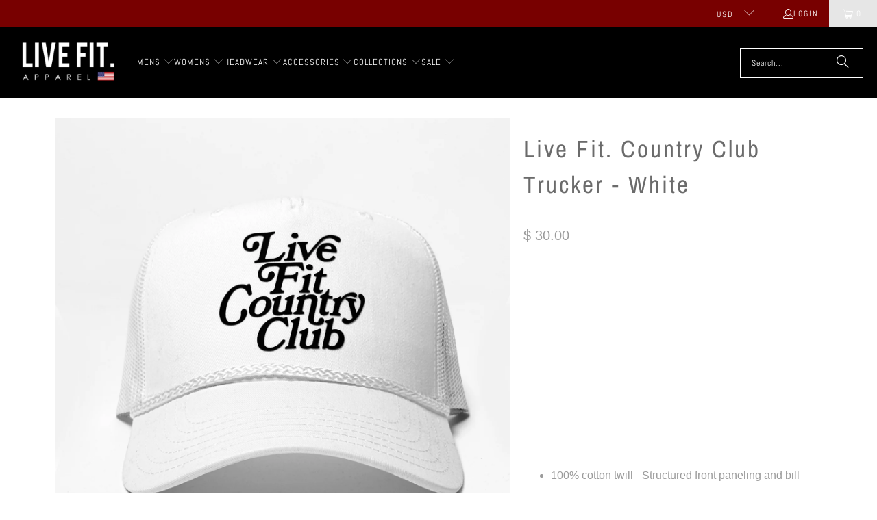

--- FILE ---
content_type: text/html; charset=utf-8
request_url: https://livefitapparel.com/collections/country-club/products/livefit-country-club-trucker-snapback-white
body_size: 31909
content:
<!DOCTYPE html>
<html class="no-js no-touch" lang="en">
  <head>
    <meta charset="utf-8">
    <meta http-equiv="cleartype" content="on">
    <meta name="robots" content="index,follow">

    <!-- Mobile Specific Metas -->
    <meta name="HandheldFriendly" content="True">
    <meta name="MobileOptimized" content="320">
    <meta name="viewport" content="width=device-width,initial-scale=1">
    <meta name="theme-color" content="#ffffff">

    
    <title>
      Live Fit. Country Club Trucker - White - Live Fit. Apparel
    </title>

    
      <meta name="description" content="100% cotton twill - Structured front paneling and bill 100% Polyester mesh  Structured mid-profile Retro &quot;trucker&quot; fit with 3 mesh panels on the back Pre-curved visor Snapback closure"/>
    

    <link rel="preconnect" href="https://fonts.shopifycdn.com" />
    <link rel="preconnect" href="https://cdn.shopify.com" />
    <link rel="preconnect" href="https://cdn.shopifycloud.com" />

    <link rel="dns-prefetch" href="https://v.shopify.com" />
    <link rel="dns-prefetch" href="https://www.youtube.com" />
    <link rel="dns-prefetch" href="https://vimeo.com" />

    <link href="//livefitapparel.com/cdn/shop/t/55/assets/jquery.min.js?v=147293088974801289311734388729" as="script" rel="preload">

    <!-- Stylesheet for Fancybox library -->
    <link rel="stylesheet" href="//livefitapparel.com/cdn/shop/t/55/assets/fancybox.css?v=19278034316635137701734388729" type="text/css" media="all" defer>

    <!-- Stylesheets for Turbo -->
    <link href="//livefitapparel.com/cdn/shop/t/55/assets/styles.css?v=113732855199119067381759333972" rel="stylesheet" type="text/css" media="all" />

    <!-- Icons -->
    
      <link rel="shortcut icon" type="image/x-icon" href="//livefitapparel.com/cdn/shop/t/55/assets/favicon.png?v=148718616098839658131734388729">
    
    <link rel="canonical" href="https://livefitapparel.com/products/livefit-country-club-trucker-snapback-white"/>

    

    
      <script type="text/javascript" src="/services/javascripts/currencies.js" data-no-instant></script>
    

    
      <script src="//livefitapparel.com/cdn/shop/t/55/assets/currencies.js?v=1648699478663843391734388729" defer></script>
    

    
    <script>
      window.PXUTheme = window.PXUTheme || {};
      window.PXUTheme.version = '9.5.0';
      window.PXUTheme.name = 'Turbo';
    </script>
    


    
<template id="price-ui"><span class="price " data-price></span><span class="compare-at-price" data-compare-at-price></span><span class="unit-pricing" data-unit-pricing></span></template>
    <template id="price-ui-badge"><div class="price-ui-badge__sticker price-ui-badge__sticker--">
    <span class="price-ui-badge__sticker-text" data-badge></span>
  </div></template>
    
    <template id="price-ui__price"><span class="money" data-price></span></template>
    <template id="price-ui__price-range"><span class="price-min" data-price-min><span class="money" data-price></span></span> - <span class="price-max" data-price-max><span class="money" data-price></span></span></template>
    <template id="price-ui__unit-pricing"><span class="unit-quantity" data-unit-quantity></span> | <span class="unit-price" data-unit-price><span class="money" data-price></span></span> / <span class="unit-measurement" data-unit-measurement></span></template>
    <template id="price-ui-badge__percent-savings-range">Save up to <span data-price-percent></span>%</template>
    <template id="price-ui-badge__percent-savings">Save <span data-price-percent></span>%</template>
    <template id="price-ui-badge__price-savings-range">Save up to <span class="money" data-price></span></template>
    <template id="price-ui-badge__price-savings">Save <span class="money" data-price></span></template>
    <template id="price-ui-badge__on-sale">Sale</template>
    <template id="price-ui-badge__sold-out">Sold out</template>
    <template id="price-ui-badge__in-stock">In stock</template>
    


    <script>
      
window.PXUTheme = window.PXUTheme || {};


window.PXUTheme.theme_settings = {};
window.PXUTheme.currency = {};
window.PXUTheme.routes = window.PXUTheme.routes || {};


window.PXUTheme.theme_settings.display_tos_checkbox = true;
window.PXUTheme.theme_settings.go_to_checkout = true;
window.PXUTheme.theme_settings.cart_action = "ajax";
window.PXUTheme.theme_settings.cart_shipping_calculator = true;


window.PXUTheme.theme_settings.collection_swatches = false;
window.PXUTheme.theme_settings.collection_secondary_image = true;


window.PXUTheme.currency.show_multiple_currencies = true;
window.PXUTheme.currency.shop_currency = "USD";
window.PXUTheme.currency.default_currency = "USD";
window.PXUTheme.currency.display_format = "money_format";
window.PXUTheme.currency.money_format = "$ {{amount}}";
window.PXUTheme.currency.money_format_no_currency = "$ {{amount}}";
window.PXUTheme.currency.money_format_currency = "$ {{amount}} USD";
window.PXUTheme.currency.native_multi_currency = false;
window.PXUTheme.currency.iso_code = "USD";
window.PXUTheme.currency.symbol = "$";


window.PXUTheme.theme_settings.display_inventory_left = false;
window.PXUTheme.theme_settings.inventory_threshold = 10;
window.PXUTheme.theme_settings.limit_quantity = false;


window.PXUTheme.theme_settings.menu_position = null;


window.PXUTheme.theme_settings.newsletter_popup = true;
window.PXUTheme.theme_settings.newsletter_popup_days = "2";
window.PXUTheme.theme_settings.newsletter_popup_mobile = false;
window.PXUTheme.theme_settings.newsletter_popup_seconds = 8;


window.PXUTheme.theme_settings.pagination_type = "basic_pagination";


window.PXUTheme.theme_settings.enable_shopify_collection_badges = false;
window.PXUTheme.theme_settings.quick_shop_thumbnail_position = "bottom-thumbnails";
window.PXUTheme.theme_settings.product_form_style = "radio";
window.PXUTheme.theme_settings.sale_banner_enabled = true;
window.PXUTheme.theme_settings.display_savings = true;
window.PXUTheme.theme_settings.display_sold_out_price = false;
window.PXUTheme.theme_settings.free_text = "Price TBD";
window.PXUTheme.theme_settings.video_looping = false;
window.PXUTheme.theme_settings.quick_shop_style = "popup";
window.PXUTheme.theme_settings.hover_enabled = true;


window.PXUTheme.routes.cart_url = "/cart";
window.PXUTheme.routes.cart_update_url = "/cart/update";
window.PXUTheme.routes.root_url = "/";
window.PXUTheme.routes.search_url = "/search";
window.PXUTheme.routes.all_products_collection_url = "/collections/all";
window.PXUTheme.routes.product_recommendations_url = "/recommendations/products";
window.PXUTheme.routes.predictive_search_url = "/search/suggest";


window.PXUTheme.theme_settings.image_loading_style = "blur-up";


window.PXUTheme.theme_settings.enable_autocomplete = true;


window.PXUTheme.theme_settings.page_dots_enabled = false;
window.PXUTheme.theme_settings.slideshow_arrow_size = "light";


window.PXUTheme.theme_settings.quick_shop_enabled = true;


window.PXUTheme.theme_settings.enable_back_to_top_button = false;


window.PXUTheme.translation = {};


window.PXUTheme.translation.agree_to_terms_warning = "You must agree with the terms and conditions to checkout.";
window.PXUTheme.translation.one_item_left = "item left";
window.PXUTheme.translation.items_left_text = "items left";
window.PXUTheme.translation.cart_savings_text = "Total Savings";
window.PXUTheme.translation.cart_discount_text = "Discount";
window.PXUTheme.translation.cart_subtotal_text = "Subtotal";
window.PXUTheme.translation.cart_remove_text = "Remove";
window.PXUTheme.translation.cart_free_text = "Free";


window.PXUTheme.translation.newsletter_success_text = "Thank you for joining our mailing list!";


window.PXUTheme.translation.notify_email = "Enter your email address...";
window.PXUTheme.translation.notify_email_value = "Translation missing: en.contact.fields.email";
window.PXUTheme.translation.notify_email_send = "Send";
window.PXUTheme.translation.notify_message_first = "Please notify me when ";
window.PXUTheme.translation.notify_message_last = " becomes available - ";
window.PXUTheme.translation.notify_success_text = "Thanks! We will notify you when this product becomes available!";


window.PXUTheme.translation.add_to_cart = "Add to Cart";
window.PXUTheme.translation.coming_soon_text = "Coming Soon";
window.PXUTheme.translation.sold_out_text = "Sold Out";
window.PXUTheme.translation.sale_text = "Sale";
window.PXUTheme.translation.savings_text = "You Save";
window.PXUTheme.translation.percent_off_text = "% off";
window.PXUTheme.translation.from_text = "from";
window.PXUTheme.translation.new_text = "New";
window.PXUTheme.translation.pre_order_text = "Pre-Order";
window.PXUTheme.translation.unavailable_text = "Unavailable";


window.PXUTheme.translation.all_results = "View all results";
window.PXUTheme.translation.no_results = "Sorry, no results!";


window.PXUTheme.media_queries = {};
window.PXUTheme.media_queries.small = window.matchMedia( "(max-width: 480px)" );
window.PXUTheme.media_queries.medium = window.matchMedia( "(max-width: 798px)" );
window.PXUTheme.media_queries.large = window.matchMedia( "(min-width: 799px)" );
window.PXUTheme.media_queries.larger = window.matchMedia( "(min-width: 960px)" );
window.PXUTheme.media_queries.xlarge = window.matchMedia( "(min-width: 1200px)" );
window.PXUTheme.media_queries.ie10 = window.matchMedia( "all and (-ms-high-contrast: none), (-ms-high-contrast: active)" );
window.PXUTheme.media_queries.tablet = window.matchMedia( "only screen and (min-width: 799px) and (max-width: 1024px)" );
window.PXUTheme.media_queries.mobile_and_tablet = window.matchMedia( "(max-width: 1024px)" );

    </script>

    

    
      <script src="//livefitapparel.com/cdn/shop/t/55/assets/instantclick.min.js?v=20092422000980684151734388729" data-no-instant defer></script>

      <script data-no-instant>
        window.addEventListener('DOMContentLoaded', function() {

          function inIframe() {
            try {
              return window.self !== window.top;
            } catch (e) {
              return true;
            }
          }

          if (!inIframe()){
            InstantClick.on('change', function() {

              $('head script[src*="shopify"]').each(function() {
                var script = document.createElement('script');
                script.type = 'text/javascript';
                script.src = $(this).attr('src');

                $('body').append(script);
              });

              $('body').removeClass('fancybox-active');
              $.fancybox.destroy();

              InstantClick.init();

            });
          }
        });
      </script>
    

    <script>
      
    </script>

    <script>window.performance && window.performance.mark && window.performance.mark('shopify.content_for_header.start');</script><meta id="shopify-digital-wallet" name="shopify-digital-wallet" content="/5787905/digital_wallets/dialog">
<meta name="shopify-checkout-api-token" content="df7b164cae24ab50555b18b8227725bb">
<link rel="alternate" type="application/json+oembed" href="https://livefitapparel.com/products/livefit-country-club-trucker-snapback-white.oembed">
<script async="async" src="/checkouts/internal/preloads.js?locale=en-US"></script>
<link rel="preconnect" href="https://shop.app" crossorigin="anonymous">
<script async="async" src="https://shop.app/checkouts/internal/preloads.js?locale=en-US&shop_id=5787905" crossorigin="anonymous"></script>
<script id="apple-pay-shop-capabilities" type="application/json">{"shopId":5787905,"countryCode":"US","currencyCode":"USD","merchantCapabilities":["supports3DS"],"merchantId":"gid:\/\/shopify\/Shop\/5787905","merchantName":"Live Fit. Apparel","requiredBillingContactFields":["postalAddress","email"],"requiredShippingContactFields":["postalAddress","email"],"shippingType":"shipping","supportedNetworks":["visa","masterCard","amex","discover","elo","jcb"],"total":{"type":"pending","label":"Live Fit. Apparel","amount":"1.00"},"shopifyPaymentsEnabled":true,"supportsSubscriptions":true}</script>
<script id="shopify-features" type="application/json">{"accessToken":"df7b164cae24ab50555b18b8227725bb","betas":["rich-media-storefront-analytics"],"domain":"livefitapparel.com","predictiveSearch":true,"shopId":5787905,"locale":"en"}</script>
<script>var Shopify = Shopify || {};
Shopify.shop = "live-fit-apparel.myshopify.com";
Shopify.locale = "en";
Shopify.currency = {"active":"USD","rate":"1.0"};
Shopify.country = "US";
Shopify.theme = {"name":"turbo-seoul","id":140290785471,"schema_name":"Turbo","schema_version":"9.5.0","theme_store_id":null,"role":"main"};
Shopify.theme.handle = "null";
Shopify.theme.style = {"id":null,"handle":null};
Shopify.cdnHost = "livefitapparel.com/cdn";
Shopify.routes = Shopify.routes || {};
Shopify.routes.root = "/";</script>
<script type="module">!function(o){(o.Shopify=o.Shopify||{}).modules=!0}(window);</script>
<script>!function(o){function n(){var o=[];function n(){o.push(Array.prototype.slice.apply(arguments))}return n.q=o,n}var t=o.Shopify=o.Shopify||{};t.loadFeatures=n(),t.autoloadFeatures=n()}(window);</script>
<script>
  window.ShopifyPay = window.ShopifyPay || {};
  window.ShopifyPay.apiHost = "shop.app\/pay";
  window.ShopifyPay.redirectState = null;
</script>
<script id="shop-js-analytics" type="application/json">{"pageType":"product"}</script>
<script defer="defer" async type="module" src="//livefitapparel.com/cdn/shopifycloud/shop-js/modules/v2/client.init-shop-cart-sync_dlpDe4U9.en.esm.js"></script>
<script defer="defer" async type="module" src="//livefitapparel.com/cdn/shopifycloud/shop-js/modules/v2/chunk.common_FunKbpTJ.esm.js"></script>
<script type="module">
  await import("//livefitapparel.com/cdn/shopifycloud/shop-js/modules/v2/client.init-shop-cart-sync_dlpDe4U9.en.esm.js");
await import("//livefitapparel.com/cdn/shopifycloud/shop-js/modules/v2/chunk.common_FunKbpTJ.esm.js");

  window.Shopify.SignInWithShop?.initShopCartSync?.({"fedCMEnabled":true,"windoidEnabled":true});

</script>
<script defer="defer" async type="module" src="//livefitapparel.com/cdn/shopifycloud/shop-js/modules/v2/client.payment-terms_g-geHK5T.en.esm.js"></script>
<script defer="defer" async type="module" src="//livefitapparel.com/cdn/shopifycloud/shop-js/modules/v2/chunk.common_FunKbpTJ.esm.js"></script>
<script defer="defer" async type="module" src="//livefitapparel.com/cdn/shopifycloud/shop-js/modules/v2/chunk.modal_n1zSoh3t.esm.js"></script>
<script type="module">
  await import("//livefitapparel.com/cdn/shopifycloud/shop-js/modules/v2/client.payment-terms_g-geHK5T.en.esm.js");
await import("//livefitapparel.com/cdn/shopifycloud/shop-js/modules/v2/chunk.common_FunKbpTJ.esm.js");
await import("//livefitapparel.com/cdn/shopifycloud/shop-js/modules/v2/chunk.modal_n1zSoh3t.esm.js");

  
</script>
<script>
  window.Shopify = window.Shopify || {};
  if (!window.Shopify.featureAssets) window.Shopify.featureAssets = {};
  window.Shopify.featureAssets['shop-js'] = {"shop-cart-sync":["modules/v2/client.shop-cart-sync_DIWHqfTk.en.esm.js","modules/v2/chunk.common_FunKbpTJ.esm.js"],"init-fed-cm":["modules/v2/client.init-fed-cm_CmNkGb1A.en.esm.js","modules/v2/chunk.common_FunKbpTJ.esm.js"],"shop-button":["modules/v2/client.shop-button_Dpfxl9vG.en.esm.js","modules/v2/chunk.common_FunKbpTJ.esm.js"],"init-shop-cart-sync":["modules/v2/client.init-shop-cart-sync_dlpDe4U9.en.esm.js","modules/v2/chunk.common_FunKbpTJ.esm.js"],"init-shop-email-lookup-coordinator":["modules/v2/client.init-shop-email-lookup-coordinator_DUdFDmvK.en.esm.js","modules/v2/chunk.common_FunKbpTJ.esm.js"],"init-windoid":["modules/v2/client.init-windoid_V_O5I0mt.en.esm.js","modules/v2/chunk.common_FunKbpTJ.esm.js"],"pay-button":["modules/v2/client.pay-button_x_P2fRzB.en.esm.js","modules/v2/chunk.common_FunKbpTJ.esm.js"],"shop-toast-manager":["modules/v2/client.shop-toast-manager_p8J9W8kY.en.esm.js","modules/v2/chunk.common_FunKbpTJ.esm.js"],"shop-cash-offers":["modules/v2/client.shop-cash-offers_CtPYbIPM.en.esm.js","modules/v2/chunk.common_FunKbpTJ.esm.js","modules/v2/chunk.modal_n1zSoh3t.esm.js"],"shop-login-button":["modules/v2/client.shop-login-button_C3-NmE42.en.esm.js","modules/v2/chunk.common_FunKbpTJ.esm.js","modules/v2/chunk.modal_n1zSoh3t.esm.js"],"avatar":["modules/v2/client.avatar_BTnouDA3.en.esm.js"],"init-shop-for-new-customer-accounts":["modules/v2/client.init-shop-for-new-customer-accounts_aeWumpsw.en.esm.js","modules/v2/client.shop-login-button_C3-NmE42.en.esm.js","modules/v2/chunk.common_FunKbpTJ.esm.js","modules/v2/chunk.modal_n1zSoh3t.esm.js"],"init-customer-accounts-sign-up":["modules/v2/client.init-customer-accounts-sign-up_CRLhpYdY.en.esm.js","modules/v2/client.shop-login-button_C3-NmE42.en.esm.js","modules/v2/chunk.common_FunKbpTJ.esm.js","modules/v2/chunk.modal_n1zSoh3t.esm.js"],"init-customer-accounts":["modules/v2/client.init-customer-accounts_BkuyBVsz.en.esm.js","modules/v2/client.shop-login-button_C3-NmE42.en.esm.js","modules/v2/chunk.common_FunKbpTJ.esm.js","modules/v2/chunk.modal_n1zSoh3t.esm.js"],"shop-follow-button":["modules/v2/client.shop-follow-button_DDNA7Aw9.en.esm.js","modules/v2/chunk.common_FunKbpTJ.esm.js","modules/v2/chunk.modal_n1zSoh3t.esm.js"],"checkout-modal":["modules/v2/client.checkout-modal_EOl6FxyC.en.esm.js","modules/v2/chunk.common_FunKbpTJ.esm.js","modules/v2/chunk.modal_n1zSoh3t.esm.js"],"lead-capture":["modules/v2/client.lead-capture_LZVhB0lN.en.esm.js","modules/v2/chunk.common_FunKbpTJ.esm.js","modules/v2/chunk.modal_n1zSoh3t.esm.js"],"shop-login":["modules/v2/client.shop-login_D4d_T_FR.en.esm.js","modules/v2/chunk.common_FunKbpTJ.esm.js","modules/v2/chunk.modal_n1zSoh3t.esm.js"],"payment-terms":["modules/v2/client.payment-terms_g-geHK5T.en.esm.js","modules/v2/chunk.common_FunKbpTJ.esm.js","modules/v2/chunk.modal_n1zSoh3t.esm.js"]};
</script>
<script>(function() {
  var isLoaded = false;
  function asyncLoad() {
    if (isLoaded) return;
    isLoaded = true;
    var urls = ["\/\/beacon.riskified.com\/?shop=live-fit-apparel.myshopify.com","https:\/\/ittechzilla.com\/dev\/languagepanda\/dist\/js\/language-panda.js?shop=live-fit-apparel.myshopify.com","https:\/\/motivate.shopapps.site\/motivator.php?shop=live-fit-apparel.myshopify.com","https:\/\/chimpstatic.com\/mcjs-connected\/js\/users\/666c69262099e00cd4a5a1e8f\/04682deb2215cc643e1ebf28c.js?shop=live-fit-apparel.myshopify.com","https:\/\/cdn.recovermycart.com\/scripts\/CartJS_v2.min.js?shop=live-fit-apparel.myshopify.com\u0026shop=live-fit-apparel.myshopify.com","https:\/\/static.affiliatly.com\/shopify\/v3\/shopify.js?affiliatly_code=AF-1028358\u0026shop=live-fit-apparel.myshopify.com","https:\/\/cdn.nfcube.com\/instafeed-1adf1a506717d28f184263c6c9fd816b.js?shop=live-fit-apparel.myshopify.com","https:\/\/shopify-extension.getredo.com\/main.js?widget_id=wov2kzb2kr3k059\u0026shop=live-fit-apparel.myshopify.com","https:\/\/cdn.roseperl.com\/storelocator-prod\/setting\/live-fit-apparel-1750223924.js?shop=live-fit-apparel.myshopify.com","https:\/\/cdn.roseperl.com\/storelocator-prod\/wtb\/live-fit-apparel-1750223924.js?shop=live-fit-apparel.myshopify.com","https:\/\/cdn.roseperl.com\/storelocator-prod\/stockist-form\/live-fit-apparel-1750223925.js?shop=live-fit-apparel.myshopify.com","\/\/backinstock.useamp.com\/widget\/5921_1765510690.js?category=bis\u0026v=6\u0026shop=live-fit-apparel.myshopify.com"];
    for (var i = 0; i < urls.length; i++) {
      var s = document.createElement('script');
      s.type = 'text/javascript';
      s.async = true;
      s.src = urls[i];
      var x = document.getElementsByTagName('script')[0];
      x.parentNode.insertBefore(s, x);
    }
  };
  if(window.attachEvent) {
    window.attachEvent('onload', asyncLoad);
  } else {
    window.addEventListener('load', asyncLoad, false);
  }
})();</script>
<script id="__st">var __st={"a":5787905,"offset":-28800,"reqid":"5547daa4-5cec-48f0-abcb-f0217ce76d17-1765860217","pageurl":"livefitapparel.com\/collections\/country-club\/products\/livefit-country-club-trucker-snapback-white","u":"82b81cd01fe8","p":"product","rtyp":"product","rid":7808437682367};</script>
<script>window.ShopifyPaypalV4VisibilityTracking = true;</script>
<script id="captcha-bootstrap">!function(){'use strict';const t='contact',e='account',n='new_comment',o=[[t,t],['blogs',n],['comments',n],[t,'customer']],c=[[e,'customer_login'],[e,'guest_login'],[e,'recover_customer_password'],[e,'create_customer']],r=t=>t.map((([t,e])=>`form[action*='/${t}']:not([data-nocaptcha='true']) input[name='form_type'][value='${e}']`)).join(','),a=t=>()=>t?[...document.querySelectorAll(t)].map((t=>t.form)):[];function s(){const t=[...o],e=r(t);return a(e)}const i='password',u='form_key',d=['recaptcha-v3-token','g-recaptcha-response','h-captcha-response',i],f=()=>{try{return window.sessionStorage}catch{return}},m='__shopify_v',_=t=>t.elements[u];function p(t,e,n=!1){try{const o=window.sessionStorage,c=JSON.parse(o.getItem(e)),{data:r}=function(t){const{data:e,action:n}=t;return t[m]||n?{data:e,action:n}:{data:t,action:n}}(c);for(const[e,n]of Object.entries(r))t.elements[e]&&(t.elements[e].value=n);n&&o.removeItem(e)}catch(o){console.error('form repopulation failed',{error:o})}}const l='form_type',E='cptcha';function T(t){t.dataset[E]=!0}const w=window,h=w.document,L='Shopify',v='ce_forms',y='captcha';let A=!1;((t,e)=>{const n=(g='f06e6c50-85a8-45c8-87d0-21a2b65856fe',I='https://cdn.shopify.com/shopifycloud/storefront-forms-hcaptcha/ce_storefront_forms_captcha_hcaptcha.v1.5.2.iife.js',D={infoText:'Protected by hCaptcha',privacyText:'Privacy',termsText:'Terms'},(t,e,n)=>{const o=w[L][v],c=o.bindForm;if(c)return c(t,g,e,D).then(n);var r;o.q.push([[t,g,e,D],n]),r=I,A||(h.body.append(Object.assign(h.createElement('script'),{id:'captcha-provider',async:!0,src:r})),A=!0)});var g,I,D;w[L]=w[L]||{},w[L][v]=w[L][v]||{},w[L][v].q=[],w[L][y]=w[L][y]||{},w[L][y].protect=function(t,e){n(t,void 0,e),T(t)},Object.freeze(w[L][y]),function(t,e,n,w,h,L){const[v,y,A,g]=function(t,e,n){const i=e?o:[],u=t?c:[],d=[...i,...u],f=r(d),m=r(i),_=r(d.filter((([t,e])=>n.includes(e))));return[a(f),a(m),a(_),s()]}(w,h,L),I=t=>{const e=t.target;return e instanceof HTMLFormElement?e:e&&e.form},D=t=>v().includes(t);t.addEventListener('submit',(t=>{const e=I(t);if(!e)return;const n=D(e)&&!e.dataset.hcaptchaBound&&!e.dataset.recaptchaBound,o=_(e),c=g().includes(e)&&(!o||!o.value);(n||c)&&t.preventDefault(),c&&!n&&(function(t){try{if(!f())return;!function(t){const e=f();if(!e)return;const n=_(t);if(!n)return;const o=n.value;o&&e.removeItem(o)}(t);const e=Array.from(Array(32),(()=>Math.random().toString(36)[2])).join('');!function(t,e){_(t)||t.append(Object.assign(document.createElement('input'),{type:'hidden',name:u})),t.elements[u].value=e}(t,e),function(t,e){const n=f();if(!n)return;const o=[...t.querySelectorAll(`input[type='${i}']`)].map((({name:t})=>t)),c=[...d,...o],r={};for(const[a,s]of new FormData(t).entries())c.includes(a)||(r[a]=s);n.setItem(e,JSON.stringify({[m]:1,action:t.action,data:r}))}(t,e)}catch(e){console.error('failed to persist form',e)}}(e),e.submit())}));const S=(t,e)=>{t&&!t.dataset[E]&&(n(t,e.some((e=>e===t))),T(t))};for(const o of['focusin','change'])t.addEventListener(o,(t=>{const e=I(t);D(e)&&S(e,y())}));const B=e.get('form_key'),M=e.get(l),P=B&&M;t.addEventListener('DOMContentLoaded',(()=>{const t=y();if(P)for(const e of t)e.elements[l].value===M&&p(e,B);[...new Set([...A(),...v().filter((t=>'true'===t.dataset.shopifyCaptcha))])].forEach((e=>S(e,t)))}))}(h,new URLSearchParams(w.location.search),n,t,e,['guest_login'])})(!0,!0)}();</script>
<script integrity="sha256-52AcMU7V7pcBOXWImdc/TAGTFKeNjmkeM1Pvks/DTgc=" data-source-attribution="shopify.loadfeatures" defer="defer" src="//livefitapparel.com/cdn/shopifycloud/storefront/assets/storefront/load_feature-81c60534.js" crossorigin="anonymous"></script>
<script crossorigin="anonymous" defer="defer" src="//livefitapparel.com/cdn/shopifycloud/storefront/assets/shopify_pay/storefront-65b4c6d7.js?v=20250812"></script>
<script data-source-attribution="shopify.dynamic_checkout.dynamic.init">var Shopify=Shopify||{};Shopify.PaymentButton=Shopify.PaymentButton||{isStorefrontPortableWallets:!0,init:function(){window.Shopify.PaymentButton.init=function(){};var t=document.createElement("script");t.src="https://livefitapparel.com/cdn/shopifycloud/portable-wallets/latest/portable-wallets.en.js",t.type="module",document.head.appendChild(t)}};
</script>
<script data-source-attribution="shopify.dynamic_checkout.buyer_consent">
  function portableWalletsHideBuyerConsent(e){var t=document.getElementById("shopify-buyer-consent"),n=document.getElementById("shopify-subscription-policy-button");t&&n&&(t.classList.add("hidden"),t.setAttribute("aria-hidden","true"),n.removeEventListener("click",e))}function portableWalletsShowBuyerConsent(e){var t=document.getElementById("shopify-buyer-consent"),n=document.getElementById("shopify-subscription-policy-button");t&&n&&(t.classList.remove("hidden"),t.removeAttribute("aria-hidden"),n.addEventListener("click",e))}window.Shopify?.PaymentButton&&(window.Shopify.PaymentButton.hideBuyerConsent=portableWalletsHideBuyerConsent,window.Shopify.PaymentButton.showBuyerConsent=portableWalletsShowBuyerConsent);
</script>
<script>
  function portableWalletsCleanup(e){e&&e.src&&console.error("Failed to load portable wallets script "+e.src);var t=document.querySelectorAll("shopify-accelerated-checkout .shopify-payment-button__skeleton, shopify-accelerated-checkout-cart .wallet-cart-button__skeleton"),e=document.getElementById("shopify-buyer-consent");for(let e=0;e<t.length;e++)t[e].remove();e&&e.remove()}function portableWalletsNotLoadedAsModule(e){e instanceof ErrorEvent&&"string"==typeof e.message&&e.message.includes("import.meta")&&"string"==typeof e.filename&&e.filename.includes("portable-wallets")&&(window.removeEventListener("error",portableWalletsNotLoadedAsModule),window.Shopify.PaymentButton.failedToLoad=e,"loading"===document.readyState?document.addEventListener("DOMContentLoaded",window.Shopify.PaymentButton.init):window.Shopify.PaymentButton.init())}window.addEventListener("error",portableWalletsNotLoadedAsModule);
</script>

<script type="module" src="https://livefitapparel.com/cdn/shopifycloud/portable-wallets/latest/portable-wallets.en.js" onError="portableWalletsCleanup(this)" crossorigin="anonymous"></script>
<script nomodule>
  document.addEventListener("DOMContentLoaded", portableWalletsCleanup);
</script>

<link id="shopify-accelerated-checkout-styles" rel="stylesheet" media="screen" href="https://livefitapparel.com/cdn/shopifycloud/portable-wallets/latest/accelerated-checkout-backwards-compat.css" crossorigin="anonymous">
<style id="shopify-accelerated-checkout-cart">
        #shopify-buyer-consent {
  margin-top: 1em;
  display: inline-block;
  width: 100%;
}

#shopify-buyer-consent.hidden {
  display: none;
}

#shopify-subscription-policy-button {
  background: none;
  border: none;
  padding: 0;
  text-decoration: underline;
  font-size: inherit;
  cursor: pointer;
}

#shopify-subscription-policy-button::before {
  box-shadow: none;
}

      </style>

<script>window.performance && window.performance.mark && window.performance.mark('shopify.content_for_header.end');</script>

    

<meta name="author" content="Live Fit. Apparel">
<meta property="og:url" content="https://livefitapparel.com/products/livefit-country-club-trucker-snapback-white">
<meta property="og:site_name" content="Live Fit. Apparel">




  <meta property="og:type" content="product">
  <meta property="og:title" content="Live Fit. Country Club Trucker - White">
  
    
      <meta property="og:image" content="https://livefitapparel.com/cdn/shop/files/LiveFitCountryClubTruckerWhite_600x.jpg?v=1714683018">
      <meta property="og:image:secure_url" content="https://livefitapparel.com/cdn/shop/files/LiveFitCountryClubTruckerWhite_600x.jpg?v=1714683018">
      
      <meta property="og:image:width" content="1440">
      <meta property="og:image:height" content="1440">
    
      <meta property="og:image" content="https://livefitapparel.com/cdn/shop/files/IMG_6518_600x.jpg?v=1714683201">
      <meta property="og:image:secure_url" content="https://livefitapparel.com/cdn/shop/files/IMG_6518_600x.jpg?v=1714683201">
      
      <meta property="og:image:width" content="2513">
      <meta property="og:image:height" content="1859">
    
      <meta property="og:image" content="https://livefitapparel.com/cdn/shop/files/IMG_65172_600x.jpg?v=1714683239">
      <meta property="og:image:secure_url" content="https://livefitapparel.com/cdn/shop/files/IMG_65172_600x.jpg?v=1714683239">
      
      <meta property="og:image:width" content="2016">
      <meta property="og:image:height" content="1697">
    
  
  <meta property="product:price:amount" content="30.00">
  <meta property="product:price:currency" content="USD">



  <meta property="og:description" content="100% cotton twill - Structured front paneling and bill 100% Polyester mesh  Structured mid-profile Retro &quot;trucker&quot; fit with 3 mesh panels on the back Pre-curved visor Snapback closure">




<meta name="twitter:card" content="summary">

  <meta name="twitter:title" content="Live Fit. Country Club Trucker - White">
  <meta name="twitter:description" content="
100% cotton twill - Structured front paneling and bill
100% Polyester mesh 
Structured mid-profile
Retro &quot;trucker&quot; fit with 3 mesh panels on the back
Pre-curved visor
Snapback closure
">
  <meta name="twitter:image" content="https://livefitapparel.com/cdn/shop/files/LiveFitCountryClubTruckerWhite_240x.jpg?v=1714683018">
  <meta name="twitter:image:width" content="240">
  <meta name="twitter:image:height" content="240">
  <meta name="twitter:image:alt" content="Live Fit. Country Club Trucker - White">



    <link rel="prev" href="/collections/country-club/products/livefit-country-club-5-panel-snapback-khaki">
    <link rel="next" href="/collections/country-club/products/livefit-golf-cap-forest-green">
  <link href="https://monorail-edge.shopifysvc.com" rel="dns-prefetch">
<script>(function(){if ("sendBeacon" in navigator && "performance" in window) {try {var session_token_from_headers = performance.getEntriesByType('navigation')[0].serverTiming.find(x => x.name == '_s').description;} catch {var session_token_from_headers = undefined;}var session_cookie_matches = document.cookie.match(/_shopify_s=([^;]*)/);var session_token_from_cookie = session_cookie_matches && session_cookie_matches.length === 2 ? session_cookie_matches[1] : "";var session_token = session_token_from_headers || session_token_from_cookie || "";function handle_abandonment_event(e) {var entries = performance.getEntries().filter(function(entry) {return /monorail-edge.shopifysvc.com/.test(entry.name);});if (!window.abandonment_tracked && entries.length === 0) {window.abandonment_tracked = true;var currentMs = Date.now();var navigation_start = performance.timing.navigationStart;var payload = {shop_id: 5787905,url: window.location.href,navigation_start,duration: currentMs - navigation_start,session_token,page_type: "product"};window.navigator.sendBeacon("https://monorail-edge.shopifysvc.com/v1/produce", JSON.stringify({schema_id: "online_store_buyer_site_abandonment/1.1",payload: payload,metadata: {event_created_at_ms: currentMs,event_sent_at_ms: currentMs}}));}}window.addEventListener('pagehide', handle_abandonment_event);}}());</script>
<script id="web-pixels-manager-setup">(function e(e,d,r,n,o){if(void 0===o&&(o={}),!Boolean(null===(a=null===(i=window.Shopify)||void 0===i?void 0:i.analytics)||void 0===a?void 0:a.replayQueue)){var i,a;window.Shopify=window.Shopify||{};var t=window.Shopify;t.analytics=t.analytics||{};var s=t.analytics;s.replayQueue=[],s.publish=function(e,d,r){return s.replayQueue.push([e,d,r]),!0};try{self.performance.mark("wpm:start")}catch(e){}var l=function(){var e={modern:/Edge?\/(1{2}[4-9]|1[2-9]\d|[2-9]\d{2}|\d{4,})\.\d+(\.\d+|)|Firefox\/(1{2}[4-9]|1[2-9]\d|[2-9]\d{2}|\d{4,})\.\d+(\.\d+|)|Chrom(ium|e)\/(9{2}|\d{3,})\.\d+(\.\d+|)|(Maci|X1{2}).+ Version\/(15\.\d+|(1[6-9]|[2-9]\d|\d{3,})\.\d+)([,.]\d+|)( \(\w+\)|)( Mobile\/\w+|) Safari\/|Chrome.+OPR\/(9{2}|\d{3,})\.\d+\.\d+|(CPU[ +]OS|iPhone[ +]OS|CPU[ +]iPhone|CPU IPhone OS|CPU iPad OS)[ +]+(15[._]\d+|(1[6-9]|[2-9]\d|\d{3,})[._]\d+)([._]\d+|)|Android:?[ /-](13[3-9]|1[4-9]\d|[2-9]\d{2}|\d{4,})(\.\d+|)(\.\d+|)|Android.+Firefox\/(13[5-9]|1[4-9]\d|[2-9]\d{2}|\d{4,})\.\d+(\.\d+|)|Android.+Chrom(ium|e)\/(13[3-9]|1[4-9]\d|[2-9]\d{2}|\d{4,})\.\d+(\.\d+|)|SamsungBrowser\/([2-9]\d|\d{3,})\.\d+/,legacy:/Edge?\/(1[6-9]|[2-9]\d|\d{3,})\.\d+(\.\d+|)|Firefox\/(5[4-9]|[6-9]\d|\d{3,})\.\d+(\.\d+|)|Chrom(ium|e)\/(5[1-9]|[6-9]\d|\d{3,})\.\d+(\.\d+|)([\d.]+$|.*Safari\/(?![\d.]+ Edge\/[\d.]+$))|(Maci|X1{2}).+ Version\/(10\.\d+|(1[1-9]|[2-9]\d|\d{3,})\.\d+)([,.]\d+|)( \(\w+\)|)( Mobile\/\w+|) Safari\/|Chrome.+OPR\/(3[89]|[4-9]\d|\d{3,})\.\d+\.\d+|(CPU[ +]OS|iPhone[ +]OS|CPU[ +]iPhone|CPU IPhone OS|CPU iPad OS)[ +]+(10[._]\d+|(1[1-9]|[2-9]\d|\d{3,})[._]\d+)([._]\d+|)|Android:?[ /-](13[3-9]|1[4-9]\d|[2-9]\d{2}|\d{4,})(\.\d+|)(\.\d+|)|Mobile Safari.+OPR\/([89]\d|\d{3,})\.\d+\.\d+|Android.+Firefox\/(13[5-9]|1[4-9]\d|[2-9]\d{2}|\d{4,})\.\d+(\.\d+|)|Android.+Chrom(ium|e)\/(13[3-9]|1[4-9]\d|[2-9]\d{2}|\d{4,})\.\d+(\.\d+|)|Android.+(UC? ?Browser|UCWEB|U3)[ /]?(15\.([5-9]|\d{2,})|(1[6-9]|[2-9]\d|\d{3,})\.\d+)\.\d+|SamsungBrowser\/(5\.\d+|([6-9]|\d{2,})\.\d+)|Android.+MQ{2}Browser\/(14(\.(9|\d{2,})|)|(1[5-9]|[2-9]\d|\d{3,})(\.\d+|))(\.\d+|)|K[Aa][Ii]OS\/(3\.\d+|([4-9]|\d{2,})\.\d+)(\.\d+|)/},d=e.modern,r=e.legacy,n=navigator.userAgent;return n.match(d)?"modern":n.match(r)?"legacy":"unknown"}(),u="modern"===l?"modern":"legacy",c=(null!=n?n:{modern:"",legacy:""})[u],f=function(e){return[e.baseUrl,"/wpm","/b",e.hashVersion,"modern"===e.buildTarget?"m":"l",".js"].join("")}({baseUrl:d,hashVersion:r,buildTarget:u}),m=function(e){var d=e.version,r=e.bundleTarget,n=e.surface,o=e.pageUrl,i=e.monorailEndpoint;return{emit:function(e){var a=e.status,t=e.errorMsg,s=(new Date).getTime(),l=JSON.stringify({metadata:{event_sent_at_ms:s},events:[{schema_id:"web_pixels_manager_load/3.1",payload:{version:d,bundle_target:r,page_url:o,status:a,surface:n,error_msg:t},metadata:{event_created_at_ms:s}}]});if(!i)return console&&console.warn&&console.warn("[Web Pixels Manager] No Monorail endpoint provided, skipping logging."),!1;try{return self.navigator.sendBeacon.bind(self.navigator)(i,l)}catch(e){}var u=new XMLHttpRequest;try{return u.open("POST",i,!0),u.setRequestHeader("Content-Type","text/plain"),u.send(l),!0}catch(e){return console&&console.warn&&console.warn("[Web Pixels Manager] Got an unhandled error while logging to Monorail."),!1}}}}({version:r,bundleTarget:l,surface:e.surface,pageUrl:self.location.href,monorailEndpoint:e.monorailEndpoint});try{o.browserTarget=l,function(e){var d=e.src,r=e.async,n=void 0===r||r,o=e.onload,i=e.onerror,a=e.sri,t=e.scriptDataAttributes,s=void 0===t?{}:t,l=document.createElement("script"),u=document.querySelector("head"),c=document.querySelector("body");if(l.async=n,l.src=d,a&&(l.integrity=a,l.crossOrigin="anonymous"),s)for(var f in s)if(Object.prototype.hasOwnProperty.call(s,f))try{l.dataset[f]=s[f]}catch(e){}if(o&&l.addEventListener("load",o),i&&l.addEventListener("error",i),u)u.appendChild(l);else{if(!c)throw new Error("Did not find a head or body element to append the script");c.appendChild(l)}}({src:f,async:!0,onload:function(){if(!function(){var e,d;return Boolean(null===(d=null===(e=window.Shopify)||void 0===e?void 0:e.analytics)||void 0===d?void 0:d.initialized)}()){var d=window.webPixelsManager.init(e)||void 0;if(d){var r=window.Shopify.analytics;r.replayQueue.forEach((function(e){var r=e[0],n=e[1],o=e[2];d.publishCustomEvent(r,n,o)})),r.replayQueue=[],r.publish=d.publishCustomEvent,r.visitor=d.visitor,r.initialized=!0}}},onerror:function(){return m.emit({status:"failed",errorMsg:"".concat(f," has failed to load")})},sri:function(e){var d=/^sha384-[A-Za-z0-9+/=]+$/;return"string"==typeof e&&d.test(e)}(c)?c:"",scriptDataAttributes:o}),m.emit({status:"loading"})}catch(e){m.emit({status:"failed",errorMsg:(null==e?void 0:e.message)||"Unknown error"})}}})({shopId: 5787905,storefrontBaseUrl: "https://livefitapparel.com",extensionsBaseUrl: "https://extensions.shopifycdn.com/cdn/shopifycloud/web-pixels-manager",monorailEndpoint: "https://monorail-edge.shopifysvc.com/unstable/produce_batch",surface: "storefront-renderer",enabledBetaFlags: ["2dca8a86"],webPixelsConfigList: [{"id":"1338114239","configuration":"{\"widgetId\":\"wov2kzb2kr3k059\",\"baseRequestUrl\":\"https:\\\/\\\/shopify-server.getredo.com\\\/widgets\",\"splitEnabled\":\"false\",\"customerAccountsEnabled\":\"true\",\"conciergeSplitEnabled\":\"false\",\"marketingEnabled\":\"false\",\"expandedWarrantyEnabled\":\"false\",\"storefrontSalesAIEnabled\":\"false\",\"conversionEnabled\":\"false\"}","eventPayloadVersion":"v1","runtimeContext":"STRICT","scriptVersion":"5b3724013aeaf3782d64a6cf659a910b","type":"APP","apiClientId":3426665,"privacyPurposes":["ANALYTICS","MARKETING"],"capabilities":["advanced_dom_events"],"dataSharingAdjustments":{"protectedCustomerApprovalScopes":["read_customer_address","read_customer_email","read_customer_name","read_customer_personal_data","read_customer_phone"]}},{"id":"1155432639","configuration":"{\"storeIdentity\":\"live-fit-apparel.myshopify.com\",\"baseURL\":\"https:\\\/\\\/api.printful.com\\\/shopify-pixels\"}","eventPayloadVersion":"v1","runtimeContext":"STRICT","scriptVersion":"74f275712857ab41bea9d998dcb2f9da","type":"APP","apiClientId":156624,"privacyPurposes":["ANALYTICS","MARKETING","SALE_OF_DATA"],"dataSharingAdjustments":{"protectedCustomerApprovalScopes":["read_customer_address","read_customer_email","read_customer_name","read_customer_personal_data","read_customer_phone"]}},{"id":"12386495","configuration":"{\"myshopifyDomain\":\"live-fit-apparel.myshopify.com\"}","eventPayloadVersion":"v1","runtimeContext":"STRICT","scriptVersion":"23b97d18e2aa74363140dc29c9284e87","type":"APP","apiClientId":2775569,"privacyPurposes":["ANALYTICS","MARKETING","SALE_OF_DATA"],"dataSharingAdjustments":{"protectedCustomerApprovalScopes":["read_customer_address","read_customer_email","read_customer_name","read_customer_phone","read_customer_personal_data"]}},{"id":"64979135","eventPayloadVersion":"v1","runtimeContext":"LAX","scriptVersion":"1","type":"CUSTOM","privacyPurposes":["MARKETING"],"name":"Meta pixel (migrated)"},{"id":"105087167","eventPayloadVersion":"v1","runtimeContext":"LAX","scriptVersion":"1","type":"CUSTOM","privacyPurposes":["ANALYTICS"],"name":"Google Analytics tag (migrated)"},{"id":"shopify-app-pixel","configuration":"{}","eventPayloadVersion":"v1","runtimeContext":"STRICT","scriptVersion":"0450","apiClientId":"shopify-pixel","type":"APP","privacyPurposes":["ANALYTICS","MARKETING"]},{"id":"shopify-custom-pixel","eventPayloadVersion":"v1","runtimeContext":"LAX","scriptVersion":"0450","apiClientId":"shopify-pixel","type":"CUSTOM","privacyPurposes":["ANALYTICS","MARKETING"]}],isMerchantRequest: false,initData: {"shop":{"name":"Live Fit. Apparel","paymentSettings":{"currencyCode":"USD"},"myshopifyDomain":"live-fit-apparel.myshopify.com","countryCode":"US","storefrontUrl":"https:\/\/livefitapparel.com"},"customer":null,"cart":null,"checkout":null,"productVariants":[{"price":{"amount":30.0,"currencyCode":"USD"},"product":{"title":"Live Fit. Country Club Trucker - White","vendor":"LVFT","id":"7808437682367","untranslatedTitle":"Live Fit. Country Club Trucker - White","url":"\/products\/livefit-country-club-trucker-snapback-white","type":"Headwear"},"id":"43264536641727","image":{"src":"\/\/livefitapparel.com\/cdn\/shop\/files\/LiveFitCountryClubTruckerWhite.jpg?v=1714683018"},"sku":"VH112","title":"One Size","untranslatedTitle":"One Size"}],"purchasingCompany":null},},"https://livefitapparel.com/cdn","ae1676cfwd2530674p4253c800m34e853cb",{"modern":"","legacy":""},{"shopId":"5787905","storefrontBaseUrl":"https:\/\/livefitapparel.com","extensionBaseUrl":"https:\/\/extensions.shopifycdn.com\/cdn\/shopifycloud\/web-pixels-manager","surface":"storefront-renderer","enabledBetaFlags":"[\"2dca8a86\"]","isMerchantRequest":"false","hashVersion":"ae1676cfwd2530674p4253c800m34e853cb","publish":"custom","events":"[[\"page_viewed\",{}],[\"product_viewed\",{\"productVariant\":{\"price\":{\"amount\":30.0,\"currencyCode\":\"USD\"},\"product\":{\"title\":\"Live Fit. Country Club Trucker - White\",\"vendor\":\"LVFT\",\"id\":\"7808437682367\",\"untranslatedTitle\":\"Live Fit. Country Club Trucker - White\",\"url\":\"\/products\/livefit-country-club-trucker-snapback-white\",\"type\":\"Headwear\"},\"id\":\"43264536641727\",\"image\":{\"src\":\"\/\/livefitapparel.com\/cdn\/shop\/files\/LiveFitCountryClubTruckerWhite.jpg?v=1714683018\"},\"sku\":\"VH112\",\"title\":\"One Size\",\"untranslatedTitle\":\"One Size\"}}]]"});</script><script>
  window.ShopifyAnalytics = window.ShopifyAnalytics || {};
  window.ShopifyAnalytics.meta = window.ShopifyAnalytics.meta || {};
  window.ShopifyAnalytics.meta.currency = 'USD';
  var meta = {"product":{"id":7808437682367,"gid":"gid:\/\/shopify\/Product\/7808437682367","vendor":"LVFT","type":"Headwear","variants":[{"id":43264536641727,"price":3000,"name":"Live Fit. Country Club Trucker - White - One Size","public_title":"One Size","sku":"VH112"}],"remote":false},"page":{"pageType":"product","resourceType":"product","resourceId":7808437682367}};
  for (var attr in meta) {
    window.ShopifyAnalytics.meta[attr] = meta[attr];
  }
</script>
<script class="analytics">
  (function () {
    var customDocumentWrite = function(content) {
      var jquery = null;

      if (window.jQuery) {
        jquery = window.jQuery;
      } else if (window.Checkout && window.Checkout.$) {
        jquery = window.Checkout.$;
      }

      if (jquery) {
        jquery('body').append(content);
      }
    };

    var hasLoggedConversion = function(token) {
      if (token) {
        return document.cookie.indexOf('loggedConversion=' + token) !== -1;
      }
      return false;
    }

    var setCookieIfConversion = function(token) {
      if (token) {
        var twoMonthsFromNow = new Date(Date.now());
        twoMonthsFromNow.setMonth(twoMonthsFromNow.getMonth() + 2);

        document.cookie = 'loggedConversion=' + token + '; expires=' + twoMonthsFromNow;
      }
    }

    var trekkie = window.ShopifyAnalytics.lib = window.trekkie = window.trekkie || [];
    if (trekkie.integrations) {
      return;
    }
    trekkie.methods = [
      'identify',
      'page',
      'ready',
      'track',
      'trackForm',
      'trackLink'
    ];
    trekkie.factory = function(method) {
      return function() {
        var args = Array.prototype.slice.call(arguments);
        args.unshift(method);
        trekkie.push(args);
        return trekkie;
      };
    };
    for (var i = 0; i < trekkie.methods.length; i++) {
      var key = trekkie.methods[i];
      trekkie[key] = trekkie.factory(key);
    }
    trekkie.load = function(config) {
      trekkie.config = config || {};
      trekkie.config.initialDocumentCookie = document.cookie;
      var first = document.getElementsByTagName('script')[0];
      var script = document.createElement('script');
      script.type = 'text/javascript';
      script.onerror = function(e) {
        var scriptFallback = document.createElement('script');
        scriptFallback.type = 'text/javascript';
        scriptFallback.onerror = function(error) {
                var Monorail = {
      produce: function produce(monorailDomain, schemaId, payload) {
        var currentMs = new Date().getTime();
        var event = {
          schema_id: schemaId,
          payload: payload,
          metadata: {
            event_created_at_ms: currentMs,
            event_sent_at_ms: currentMs
          }
        };
        return Monorail.sendRequest("https://" + monorailDomain + "/v1/produce", JSON.stringify(event));
      },
      sendRequest: function sendRequest(endpointUrl, payload) {
        // Try the sendBeacon API
        if (window && window.navigator && typeof window.navigator.sendBeacon === 'function' && typeof window.Blob === 'function' && !Monorail.isIos12()) {
          var blobData = new window.Blob([payload], {
            type: 'text/plain'
          });

          if (window.navigator.sendBeacon(endpointUrl, blobData)) {
            return true;
          } // sendBeacon was not successful

        } // XHR beacon

        var xhr = new XMLHttpRequest();

        try {
          xhr.open('POST', endpointUrl);
          xhr.setRequestHeader('Content-Type', 'text/plain');
          xhr.send(payload);
        } catch (e) {
          console.log(e);
        }

        return false;
      },
      isIos12: function isIos12() {
        return window.navigator.userAgent.lastIndexOf('iPhone; CPU iPhone OS 12_') !== -1 || window.navigator.userAgent.lastIndexOf('iPad; CPU OS 12_') !== -1;
      }
    };
    Monorail.produce('monorail-edge.shopifysvc.com',
      'trekkie_storefront_load_errors/1.1',
      {shop_id: 5787905,
      theme_id: 140290785471,
      app_name: "storefront",
      context_url: window.location.href,
      source_url: "//livefitapparel.com/cdn/s/trekkie.storefront.1a0636ab3186d698599065cb6ce9903ebacdd71a.min.js"});

        };
        scriptFallback.async = true;
        scriptFallback.src = '//livefitapparel.com/cdn/s/trekkie.storefront.1a0636ab3186d698599065cb6ce9903ebacdd71a.min.js';
        first.parentNode.insertBefore(scriptFallback, first);
      };
      script.async = true;
      script.src = '//livefitapparel.com/cdn/s/trekkie.storefront.1a0636ab3186d698599065cb6ce9903ebacdd71a.min.js';
      first.parentNode.insertBefore(script, first);
    };
    trekkie.load(
      {"Trekkie":{"appName":"storefront","development":false,"defaultAttributes":{"shopId":5787905,"isMerchantRequest":null,"themeId":140290785471,"themeCityHash":"5020016594321019282","contentLanguage":"en","currency":"USD"},"isServerSideCookieWritingEnabled":true,"monorailRegion":"shop_domain"},"Session Attribution":{},"S2S":{"facebookCapiEnabled":false,"source":"trekkie-storefront-renderer","apiClientId":580111}}
    );

    var loaded = false;
    trekkie.ready(function() {
      if (loaded) return;
      loaded = true;

      window.ShopifyAnalytics.lib = window.trekkie;

      var originalDocumentWrite = document.write;
      document.write = customDocumentWrite;
      try { window.ShopifyAnalytics.merchantGoogleAnalytics.call(this); } catch(error) {};
      document.write = originalDocumentWrite;

      window.ShopifyAnalytics.lib.page(null,{"pageType":"product","resourceType":"product","resourceId":7808437682367,"shopifyEmitted":true});

      var match = window.location.pathname.match(/checkouts\/(.+)\/(thank_you|post_purchase)/)
      var token = match? match[1]: undefined;
      if (!hasLoggedConversion(token)) {
        setCookieIfConversion(token);
        window.ShopifyAnalytics.lib.track("Viewed Product",{"currency":"USD","variantId":43264536641727,"productId":7808437682367,"productGid":"gid:\/\/shopify\/Product\/7808437682367","name":"Live Fit. Country Club Trucker - White - One Size","price":"30.00","sku":"VH112","brand":"LVFT","variant":"One Size","category":"Headwear","nonInteraction":true,"remote":false},undefined,undefined,{"shopifyEmitted":true});
      window.ShopifyAnalytics.lib.track("monorail:\/\/trekkie_storefront_viewed_product\/1.1",{"currency":"USD","variantId":43264536641727,"productId":7808437682367,"productGid":"gid:\/\/shopify\/Product\/7808437682367","name":"Live Fit. Country Club Trucker - White - One Size","price":"30.00","sku":"VH112","brand":"LVFT","variant":"One Size","category":"Headwear","nonInteraction":true,"remote":false,"referer":"https:\/\/livefitapparel.com\/collections\/country-club\/products\/livefit-country-club-trucker-snapback-white"});
      }
    });


        var eventsListenerScript = document.createElement('script');
        eventsListenerScript.async = true;
        eventsListenerScript.src = "//livefitapparel.com/cdn/shopifycloud/storefront/assets/shop_events_listener-3da45d37.js";
        document.getElementsByTagName('head')[0].appendChild(eventsListenerScript);

})();</script>
  <script>
  if (!window.ga || (window.ga && typeof window.ga !== 'function')) {
    window.ga = function ga() {
      (window.ga.q = window.ga.q || []).push(arguments);
      if (window.Shopify && window.Shopify.analytics && typeof window.Shopify.analytics.publish === 'function') {
        window.Shopify.analytics.publish("ga_stub_called", {}, {sendTo: "google_osp_migration"});
      }
      console.error("Shopify's Google Analytics stub called with:", Array.from(arguments), "\nSee https://help.shopify.com/manual/promoting-marketing/pixels/pixel-migration#google for more information.");
    };
    if (window.Shopify && window.Shopify.analytics && typeof window.Shopify.analytics.publish === 'function') {
      window.Shopify.analytics.publish("ga_stub_initialized", {}, {sendTo: "google_osp_migration"});
    }
  }
</script>
<script
  defer
  src="https://livefitapparel.com/cdn/shopifycloud/perf-kit/shopify-perf-kit-2.1.2.min.js"
  data-application="storefront-renderer"
  data-shop-id="5787905"
  data-render-region="gcp-us-central1"
  data-page-type="product"
  data-theme-instance-id="140290785471"
  data-theme-name="Turbo"
  data-theme-version="9.5.0"
  data-monorail-region="shop_domain"
  data-resource-timing-sampling-rate="10"
  data-shs="true"
  data-shs-beacon="true"
  data-shs-export-with-fetch="true"
  data-shs-logs-sample-rate="1"
  data-shs-beacon-endpoint="https://livefitapparel.com/api/collect"
></script>
</head>

  

  <noscript>
    <style>
      .product_section .product_form,
      .product_gallery {
        opacity: 1;
      }

      .multi_select,
      form .select {
        display: block !important;
      }

      .image-element__wrap {
        display: none;
      }
    </style>
  </noscript>

  <body class="product"
        data-money-format="$ {{amount}}"
        data-shop-currency="USD"
        data-shop-url="https://livefitapparel.com">

  <script>
    document.documentElement.className=document.documentElement.className.replace(/\bno-js\b/,'js');
    if(window.Shopify&&window.Shopify.designMode)document.documentElement.className+=' in-theme-editor';
    if(('ontouchstart' in window)||window.DocumentTouch&&document instanceof DocumentTouch)document.documentElement.className=document.documentElement.className.replace(/\bno-touch\b/,'has-touch');
  </script>

    
    <svg
      class="icon-star-reference"
      aria-hidden="true"
      focusable="false"
      role="presentation"
      xmlns="http://www.w3.org/2000/svg" width="20" height="20" viewBox="3 3 17 17" fill="none"
    >
      <symbol id="icon-star">
        <rect class="icon-star-background" width="20" height="20" fill="currentColor"/>
        <path d="M10 3L12.163 7.60778L17 8.35121L13.5 11.9359L14.326 17L10 14.6078L5.674 17L6.5 11.9359L3 8.35121L7.837 7.60778L10 3Z" stroke="currentColor" stroke-width="2" stroke-linecap="round" stroke-linejoin="round" fill="none"/>
      </symbol>
      <clipPath id="icon-star-clip">
        <path d="M10 3L12.163 7.60778L17 8.35121L13.5 11.9359L14.326 17L10 14.6078L5.674 17L6.5 11.9359L3 8.35121L7.837 7.60778L10 3Z" stroke="currentColor" stroke-width="2" stroke-linecap="round" stroke-linejoin="round"/>
      </clipPath>
    </svg>
    


    <!-- BEGIN sections: header-group -->
<div id="shopify-section-sections--17677624213695__header" class="shopify-section shopify-section-group-header-group shopify-section--header"><script
  type="application/json"
  data-section-type="header"
  data-section-id="sections--17677624213695__header"
>
</script>



<script type="application/ld+json">
  {
    "@context": "http://schema.org",
    "@type": "Organization",
    "name": "Live Fit. Apparel",
    
      
      "logo": "https://livefitapparel.com/cdn/shop/files/LIVE_FIT_Logo_Website_Header_400x.jpg?v=1734391945",
    
    "sameAs": [
      "",
      "",
      "",
      "",
      "",
      "",
      "",
      "",
      "",
      "",
      "",
      "",
      "",
      "",
      "",
      "",
      "",
      "",
      "",
      "",
      "",
      "",
      "",
      "",
      ""
    ],
    "url": "https://livefitapparel.com"
  }
</script>




<header id="header" class="mobile_nav-fixed--true">
  

  <div class="top-bar">
    <details data-mobile-menu>
      <summary class="mobile_nav dropdown_link" data-mobile-menu-trigger>
        <div data-mobile-menu-icon>
          <span></span>
          <span></span>
          <span></span>
          <span></span>
        </div>

        <span class="mobile-menu-title">Menu</span>
      </summary>
      <div class="mobile-menu-container dropdown" data-nav>
        <ul class="menu" id="mobile_menu">
          
  <template data-nav-parent-template>
    <li class="sublink">
      <a href="#" data-no-instant class="parent-link--true"><div class="mobile-menu-item-title" data-nav-title></div><span class="right icon-down-arrow"></span></a>
      <ul class="mobile-mega-menu" data-meganav-target-container>
      </ul>
    </li>
  </template>
  
    
      <li data-mobile-dropdown-rel="mens" class="sublink" data-meganav-mobile-target="mens">
        
          <a data-no-instant href="/" class="parent-link--false">
            <div class="mobile-menu-item-title" data-nav-title>MENS</div>
            <span class="right icon-down-arrow"></span>
          </a>
        
        <ul>
          
            
              <li class="sublink">
                
                  <a data-no-instant href="/collections/mens-t-shirts-1" class="parent-link--true">
                    TOPS <span class="right icon-down-arrow"></span>
                  </a>
                
                <ul>
                  
                    <li><a href="/collections/mens-t-shirts-1">T-Shirts </a></li>
                  
                    <li><a href="/collections/scallop-tees">Scallop Tees</a></li>
                  
                    <li><a href="/collections/oversized-tees">Heavy Tees</a></li>
                  
                    <li><a href="/collections/mens-tank-tops-1">Tank Tops / Sleeveless</a></li>
                  
                    <li><a href="/collections/classic-tanks">Classic Tanks</a></li>
                  
                    <li><a href="/collections/mens-long-sleeves">Long Sleeves</a></li>
                  
                    <li><a href="/collections/mens-jerseys">Jerseys</a></li>
                  
                </ul>
              </li>
            
          
            
              <li class="sublink">
                
                  <a data-no-instant href="/collections/mens-bottoms" class="parent-link--true">
                    PANTS <span class="right icon-down-arrow"></span>
                  </a>
                
                <ul>
                  
                    <li><a href="/collections/fleece-joggers">Fleece Joggers</a></li>
                  
                    <li><a href="/collections/mens-joggers">All Joggers </a></li>
                  
                    <li><a href="/collections/heavy-fleece">Other Fleece Bottoms</a></li>
                  
                    <li><a href="/collections/training-bottoms">For Training</a></li>
                  
                    <li><a href="/collections/mens-pants">All Bottoms </a></li>
                  
                </ul>
              </li>
            
          
            
              <li class="sublink">
                
                  <a data-no-instant href="/collections/mens-shorts" class="parent-link--true">
                    SHORTS <span class="right icon-down-arrow"></span>
                  </a>
                
                <ul>
                  
                    <li><a href="/collections/fleece-shorts">Fleece Shorts</a></li>
                  
                    <li><a href="/collections/active-shorts">Active Shorts</a></li>
                  
                    <li><a href="/collections/court-shorts">Mesh Shorts</a></li>
                  
                    <li><a href="/collections/mens-briefs-1">Briefs</a></li>
                  
                </ul>
              </li>
            
          
            
              <li class="sublink">
                
                  <a data-no-instant href="/collections/mens-outerwear-1" class="parent-link--true">
                    OUTERWEAR <span class="right icon-down-arrow"></span>
                  </a>
                
                <ul>
                  
                    <li><a href="/collections/mens-hoodies">Hoodies</a></li>
                  
                    <li><a href="/collections/heavy-hoodies">Heavy Hoodies</a></li>
                  
                    <li><a href="/collections/mens-zip-ups">Zip Ups</a></li>
                  
                    <li><a href="/collections/mens-jackets">Jackets</a></li>
                  
                    <li><a href="/collections/mens-crewnecks">Crewnecks </a></li>
                  
                    <li><a href="/collections/mens-jerseys">Jerseys</a></li>
                  
                </ul>
              </li>
            
          
            
              <li class="sublink">
                
                  <a data-no-instant href="/collections/headwear-r-new" class="parent-link--true">
                    HEADWEAR <span class="right icon-down-arrow"></span>
                  </a>
                
                <ul>
                  
                    <li><a href="/collections/caps-new">Caps </a></li>
                  
                    <li><a href="/collections/snapbacks-r-new">Snapbacks</a></li>
                  
                    <li><a href="/collections/dad-caps">Dad Caps </a></li>
                  
                    <li><a href="/collections/beanies-new">Beanies </a></li>
                  
                    <li><a href="/collections/headbands-new">Headbands</a></li>
                  
                    <li><a href="/collections/foam-truckers">Foam Truckers</a></li>
                  
                </ul>
              </li>
            
          
            
              <li class="sublink">
                
                  <a data-no-instant href="/collections/footwear-new" class="parent-link--true">
                    FOOTWEAR <span class="right icon-down-arrow"></span>
                  </a>
                
                <ul>
                  
                    <li><a href="/collections/shoes-new">Shoes </a></li>
                  
                    <li><a href="/collections/sandals-new">Sandals </a></li>
                  
                    <li><a href="/collections/socks-new">Socks</a></li>
                  
                </ul>
              </li>
            
          
            
              <li class="sublink">
                
                  <a data-no-instant href="/collections/accessories-new" class="parent-link--true">
                    ACCESSORIES <span class="right icon-down-arrow"></span>
                  </a>
                
                <ul>
                  
                    <li><a href="/collections/bags-new">Bags</a></li>
                  
                    <li><a href="/collections/bottles-new">Bottles</a></li>
                  
                    <li><a href="/collections/miscellaneous-new">Miscellaneous</a></li>
                  
                </ul>
              </li>
            
          
        </ul>
      </li>
    
  
    
      <li data-mobile-dropdown-rel="womens" class="sublink" data-meganav-mobile-target="womens">
        
          <a data-no-instant href="/" class="parent-link--false">
            <div class="mobile-menu-item-title" data-nav-title>WOMENS</div>
            <span class="right icon-down-arrow"></span>
          </a>
        
        <ul>
          
            
              <li class="sublink">
                
                  <a data-no-instant href="/collections/womens-tops" class="parent-link--true">
                    TOPS <span class="right icon-down-arrow"></span>
                  </a>
                
                <ul>
                  
                    <li><a href="/collections/womens-t-shirts-r-new">T-Shirts </a></li>
                  
                    <li><a href="/collections/womens-tank-tops-r-new">Tank Tops </a></li>
                  
                    <li><a href="/collections/womens-crop-tops-r-new">Crop Tops</a></li>
                  
                    <li><a href="/collections/womens-sports-bras-r-new">Sports Bras </a></li>
                  
                </ul>
              </li>
            
          
            
              <li class="sublink">
                
                  <a data-no-instant href="/collections/womens-bottoms-r-new" class="parent-link--true">
                    BOTTOMS <span class="right icon-down-arrow"></span>
                  </a>
                
                <ul>
                  
                    <li><a href="/collections/womens-joggers-r-new">Joggers </a></li>
                  
                    <li><a href="/collections/womens-shorts-r-new">Shorts </a></li>
                  
                    <li><a href="/collections/womens-leggings-r-new">Leggings </a></li>
                  
                    <li><a href="/collections/womens-bottoms-swimwear-r-new">Bikini Bottoms </a></li>
                  
                </ul>
              </li>
            
          
            
              <li class="sublink">
                
                  <a data-no-instant href="/collections/womens-outerwear-r-new" class="parent-link--true">
                    OUTERWEAR <span class="right icon-down-arrow"></span>
                  </a>
                
                <ul>
                  
                    <li><a href="/collections/womens-hoodies-r-new">Hoodies </a></li>
                  
                    <li><a href="/collections/womens-zip-ups-r-new">Zip Ups</a></li>
                  
                    <li><a href="/collections/womens-jackets-r-new">Jackets</a></li>
                  
                    <li><a href="/collections/womens-crewnecks-r-new">Crewnecks </a></li>
                  
                </ul>
              </li>
            
          
            
              <li class="sublink">
                
                  <a data-no-instant href="/collections/womens-swimwear-r-new" class="parent-link--true">
                    SWIMWEAR <span class="right icon-down-arrow"></span>
                  </a>
                
                <ul>
                  
                    <li><a href="/collections/womens-bikinis-r-new">Bikinis </a></li>
                  
                    <li><a href="/collections/womens-bottoms-swimwear-r-new">Bottoms </a></li>
                  
                </ul>
              </li>
            
          
            
              <li class="sublink">
                
                  <a data-no-instant href="/collections/headwear-r-new" class="parent-link--true">
                    HEADWEAR <span class="right icon-down-arrow"></span>
                  </a>
                
                <ul>
                  
                    <li><a href="/collections/snapbacks-r-new">Snapbacks</a></li>
                  
                    <li><a href="/collections/caps-new">Caps </a></li>
                  
                    <li><a href="/collections/dad-caps">Dad Caps </a></li>
                  
                    <li><a href="/collections/beanies-new">Beanies </a></li>
                  
                    <li><a href="/collections/headbands-new">Headbands</a></li>
                  
                </ul>
              </li>
            
          
            
              <li class="sublink">
                
                  <a data-no-instant href="/collections/footwear-new" class="parent-link--true">
                    FOOTWEAR <span class="right icon-down-arrow"></span>
                  </a>
                
                <ul>
                  
                    <li><a href="/collections/shoes-new">Shoes </a></li>
                  
                    <li><a href="/collections/sandals-new">Sandals </a></li>
                  
                    <li><a href="/collections/socks-new">Socks</a></li>
                  
                </ul>
              </li>
            
          
            
              <li class="sublink">
                
                  <a data-no-instant href="/collections/training-equipment-new" class="parent-link--true">
                    TRAINING EQUIPMENT <span class="right icon-down-arrow"></span>
                  </a>
                
                <ul>
                  
                    <li><a href="/collections/wrist-wraps-new">Wrist Wraps </a></li>
                  
                    <li><a href="/collections/wrist-straps-new">Wrist Straps </a></li>
                  
                    <li><a href="/collections/hand-wraps-new">Hand Wraps </a></li>
                  
                    <li><a href="/collections/ankle-sleeves-new">Ankle Sleeves</a></li>
                  
                    <li><a href="/collections/boxing-gloves-new">Boxing Gloves </a></li>
                  
                </ul>
              </li>
            
          
            
              <li class="sublink">
                
                  <a data-no-instant href="/collections/accessories-new" class="parent-link--true">
                    ACCESSORIES <span class="right icon-down-arrow"></span>
                  </a>
                
                <ul>
                  
                    <li><a href="/collections/bags-new">Bags</a></li>
                  
                    <li><a href="/collections/bottles-new">Bottles</a></li>
                  
                    <li><a href="/collections/miscellaneous-new">Miscellaneous</a></li>
                  
                </ul>
              </li>
            
          
        </ul>
      </li>
    
  
    
      <li data-mobile-dropdown-rel="headwear" class="sublink" data-meganav-mobile-target="headwear">
        
          <a data-no-instant href="/collections/headwear-r-new" class="parent-link--true">
            <div class="mobile-menu-item-title" data-nav-title>HEADWEAR</div>
            <span class="right icon-down-arrow"></span>
          </a>
        
        <ul>
          
            
              <li class="sublink">
                
                  <a data-no-instant href="/collections/snapbacks-r-new" class="parent-link--true">
                    Snapbacks <span class="right icon-down-arrow"></span>
                  </a>
                
                <ul>
                  
                    <li><a href="/collections/classic-flatbill">Classic Flatbill</a></li>
                  
                    <li><a href="/collections/5-panels">5 Panels</a></li>
                  
                    <li><a href="/collections/rope-hats">Rope Hats</a></li>
                  
                    <li><a href="/collections/foam-truckers">Truckers</a></li>
                  
                </ul>
              </li>
            
          
            
              <li class="sublink">
                
                  <a data-no-instant href="/collections/hats" class="parent-link--true">
                    Hats <span class="right icon-down-arrow"></span>
                  </a>
                
                <ul>
                  
                    <li><a href="/collections/dad-caps">Dad Hats</a></li>
                  
                    <li><a href="/collections/campers">Campers</a></li>
                  
                </ul>
              </li>
            
          
            
              <li><a href="/collections/beanies-new">Beanies</a></li>
            
          
        </ul>
      </li>
    
  
    
      <li data-mobile-dropdown-rel="accessories" class="sublink" data-meganav-mobile-target="accessories">
        
          <a data-no-instant href="/collections/accessories-new" class="parent-link--true">
            <div class="mobile-menu-item-title" data-nav-title>ACCESSORIES</div>
            <span class="right icon-down-arrow"></span>
          </a>
        
        <ul>
          
            
              <li><a href="/collections/training-equipment-new">TRAINING EQUIPMENT</a></li>
            
          
            
              <li><a href="/collections/caps-new">CAPS</a></li>
            
          
            
              <li><a href="/collections/beanies-new">BEANIES</a></li>
            
          
            
              <li><a href="/collections/headbands-new">HEADBANDS</a></li>
            
          
            
              <li><a href="/collections/backpacks-r-new">BACKPACKS</a></li>
            
          
            
              <li><a href="/collections/waist-packs-r-new">WAIST PACKS</a></li>
            
          
            
              <li><a href="/collections/bags-new">ALL BAGS</a></li>
            
          
            
              <li><a href="/collections/stickers-new">STICKERS</a></li>
            
          
            
              <li><a href="/collections/mma-r-new">MMA</a></li>
            
          
            
              <li><a href="/collections/decals-new">DECALS</a></li>
            
          
            
              <li><a href="/collections/miscellaneous-new">MISCELLANEOUS</a></li>
            
          
            
              <li><a href="/collections/patches">PATCHES</a></li>
            
          
            
              <li><a href="/collections/socks-new">SOCKS</a></li>
            
          
            
              <li><a href="/collections/drinkware">DRINKWARE</a></li>
            
          
        </ul>
      </li>
    
  
    
      <li data-mobile-dropdown-rel="collections" class="sublink" data-meganav-mobile-target="collections">
        
          <a data-no-instant href="/" class="parent-link--false">
            <div class="mobile-menu-item-title" data-nav-title>COLLECTIONS</div>
            <span class="right icon-down-arrow"></span>
          </a>
        
        <ul>
          
            
              <li><a href="/collections/after-actions">JUMP OUT BOYS</a></li>
            
          
            
              <li><a href="/collections/country-club">COUNTRY CLUB</a></li>
            
          
            
              <li><a href="/collections/back-to-the-basics">BACK TO THE BASICS</a></li>
            
          
            
              <li><a href="/collections/echo-collection">ECHO COLLECTION</a></li>
            
          
            
              <li><a href="/collections/tree-camo-collection">Tree Camo Heavy Fleece</a></li>
            
          
            
              <li><a href="/collections/athletic-goods-tees-1">Athletic Goods</a></li>
            
          
            
              <li><a href="/collections/training-essentials">TRAINING ESSENTIALS</a></li>
            
          
        </ul>
      </li>
    
  
    
      <li data-mobile-dropdown-rel="sale" class="sublink" data-meganav-mobile-target="sale">
        
          <a data-no-instant href="https://www.livefitapparel.com/collections/sale" class="parent-link--true">
            <div class="mobile-menu-item-title" data-nav-title>SALE</div>
            <span class="right icon-down-arrow"></span>
          </a>
        
        <ul>
          
            
              <li><a href="/collections/sale">ALL SALE</a></li>
            
          
            
              <li class="sublink">
                
                  <a data-no-instant href="/collections/mens-sale-bottoms" class="parent-link--true">
                    MENS <span class="right icon-down-arrow"></span>
                  </a>
                
                <ul>
                  
                    <li><a href="/collections/mens-sale-tops">Tops</a></li>
                  
                    <li><a href="/collections/mens-sale-bottoms">Bottoms</a></li>
                  
                </ul>
              </li>
            
          
            
              <li class="sublink">
                
                  <a data-no-instant href="/collections/sale" class="parent-link--true">
                    WOMENS <span class="right icon-down-arrow"></span>
                  </a>
                
                <ul>
                  
                    <li><a href="/collections/womens-sale-tops">Tops</a></li>
                  
                    <li><a href="/collections/womens-sale-bottoms">Bottoms</a></li>
                  
                </ul>
              </li>
            
          
        </ul>
      </li>
    
  


          
  <template data-nav-parent-template>
    <li class="sublink">
      <a href="#" data-no-instant class="parent-link--true"><div class="mobile-menu-item-title" data-nav-title></div><span class="right icon-down-arrow"></span></a>
      <ul class="mobile-mega-menu" data-meganav-target-container>
      </ul>
    </li>
  </template>
  


          
  



          

          
            
              <li data-no-instant>
                <a href="/account/login" id="customer_login_link">Login</a>
              </li>
            
          

          
            

  

  <li
    data-mobile-dropdown-rel="catalog-no-link"
    class="sublink"
    data-currency-converter
  >
    <a
      data-mobile-dropdown-rel="catalog-no-link"
      class="mobile-disclosure-link parent-link--false"
    >
      <span class="currency-code">USD</span><span class="right icon-down-arrow"></span>
    </a>

    <ul
      class="
        mobile-menu__disclosure
        disclosure-text-style-uppercase
      "
    >
      
        <li
          class="
            disclosure-list__item
            disclosure-list__item--current
          "
        >
          <button
            type="submit"
            class="disclosure__button"
            name="currency_code"
            value="USD"
          >
            USD
          </button>
        </li>
      
        <li
          class="
            disclosure-list__item
            disclosure-list__item--current
          "
        >
          <button
            type="submit"
            class="disclosure__button"
            name="currency_code"
            value="CAD"
          >
            CAD
          </button>
        </li>
      
        <li
          class="
            disclosure-list__item
            disclosure-list__item--current
          "
        >
          <button
            type="submit"
            class="disclosure__button"
            name="currency_code"
            value="AUD"
          >
            AUD
          </button>
        </li>
      
        <li
          class="
            disclosure-list__item
            disclosure-list__item--current
          "
        >
          <button
            type="submit"
            class="disclosure__button"
            name="currency_code"
            value="GBP"
          >
            GBP
          </button>
        </li>
      
        <li
          class="
            disclosure-list__item
            disclosure-list__item--current
          "
        >
          <button
            type="submit"
            class="disclosure__button"
            name="currency_code"
            value="EUR"
          >
            EUR
          </button>
        </li>
      
        <li
          class="
            disclosure-list__item
            disclosure-list__item--current
          "
        >
          <button
            type="submit"
            class="disclosure__button"
            name="currency_code"
            value="JPY"
          >
            JPY
          </button>
        </li>
      
    </ul>
  </li>
          
        </ul>
      </div>
    </details>

    <a href="/" title="Live Fit. Apparel" class="mobile_logo logo">
      
        <img
          src="//livefitapparel.com/cdn/shop/files/LIVE_FIT_Logo_Website_Header_410x.jpg?v=1734391945"
          alt="Live Fit. Apparel"
          style="object-fit: cover; object-position: 50.0% 50.0%;"
        >
      
    </a>

    <div class="top-bar--right">
      
        <a href="/search" class="icon-search dropdown_link" title="Search" data-dropdown-rel="search"></a>
      

      
        <div class="cart-container">
          <a href="/cart" class="icon-cart mini_cart dropdown_link" title="Cart" data-no-instant> <span class="cart_count">0</span></a>
        </div>
      
    </div>
  </div>
</header>





<header
  class="
    
    search-enabled--true
  "
  data-desktop-header
  data-header-feature-image="true"
>
  <div
    class="
      header
      header-fixed--true
      header-background--solid
    "
      data-header-is-absolute=""
  >
    

    <div class="top-bar">
      
        <ul class="social_icons">
  

  

  

   

  

  

  

  

  

  

  

  

  

  

  

  

  

  

  

  

  

  

  

  

  

  
</ul>

      

      <ul class="top-bar__menu menu">
        

        
      </ul>

      <div class="top-bar--right-menu">
        <ul class="top-bar__menu">
          
            <li class="localization-wrap">
              
<form method="post" action="/localization" id="header__selector-form" accept-charset="UTF-8" class="selectors-form" enctype="multipart/form-data"><input type="hidden" name="form_type" value="localization" /><input type="hidden" name="utf8" value="✓" /><input type="hidden" name="_method" value="put" /><input type="hidden" name="return_to" value="/collections/country-club/products/livefit-country-club-trucker-snapback-white" /><div
  class="
    localization
    header-menu__disclosure
  "
>
  <div class="selectors-form__wrap">
      

      <div
        class="
          selectors-form__item
          selectors-form__currency
        "
        value="USD"
        data-currency-converter
        data-default-shop-currency="USD"
      >
        <h2
          class="hidden"
          id="currency-heading"
        >
          Currency
        </h2>

        <div
          class="
            disclosure
            disclosure--currency
            disclosure-text-style-uppercase
          "
          data-disclosure
          data-disclosure-currency
        >
          <button
            type="button"
            class="
              disclosure__toggle
              disclosure__toggle--currency
            "
            aria-expanded="false"
            aria-controls="currency-list"
            aria-describedby="currency-heading"
            data-disclosure-toggle
          >
            <span class="currency-code">USD</span> <span class="icon-down-arrow"></span>
          </button>
          <div class="disclosure__list-wrap">
            <ul
              id="currency-list"
              class="disclosure-list"
              data-disclosure-list
              data-default-shop-currency="USD"
              data-currency-converter
            >
              
                <li
                  class="
                    disclosure-list__item
                    disclosure-list__item--current
                  "
                >
                  <button
                    class="disclosure__button"
                    name="currency_code"
                    value="USD"
                  >
                    USD
                  </button>
                </li>
                <li
                  class="
                    disclosure-list__item
                    
                  "
                >
                  <button
                    class="disclosure__button"
                    name="currency_code"
                    value="CAD"
                  >
                    CAD
                  </button>
                </li>
                <li
                  class="
                    disclosure-list__item
                    
                  "
                >
                  <button
                    class="disclosure__button"
                    name="currency_code"
                    value="AUD"
                  >
                    AUD
                  </button>
                </li>
                <li
                  class="
                    disclosure-list__item
                    
                  "
                >
                  <button
                    class="disclosure__button"
                    name="currency_code"
                    value="GBP"
                  >
                    GBP
                  </button>
                </li>
                <li
                  class="
                    disclosure-list__item
                    
                  "
                >
                  <button
                    class="disclosure__button"
                    name="currency_code"
                    value="EUR"
                  >
                    EUR
                  </button>
                </li>
                <li
                  class="
                    disclosure-list__item
                    
                  "
                >
                  <button
                    class="disclosure__button"
                    name="currency_code"
                    value="JPY"
                  >
                    JPY
                  </button>
                </li></ul>
          </div>
        </div>
      </div></div>
</div></form>
            </li>
          

          
            <li>
              <a
                href="/account"
                class="
                  top-bar__login-link
                  icon-user
                "
                title="My Account "
              >
                Login
              </a>
            </li>
          
        </ul>

        
          <div class="cart-container">
            <a href="/cart" class="icon-cart mini_cart dropdown_link" data-no-instant>
              <span class="cart_count">0</span>
            </a>

            
              <div class="tos_warning cart_content animated fadeIn">
                <div class="js-empty-cart__message ">
                  <p class="empty_cart">Your Cart is Empty</p>
                </div>

                <form action="/cart"
                      method="post"
                      class="hidden"
                      data-total-discount="0"
                      data-money-format="$ {{amount}}"
                      data-shop-currency="USD"
                      data-shop-name="Live Fit. Apparel"
                      data-cart-form="mini-cart">
                  <a class="cart_content__continue-shopping secondary_button">
                    Continue Shopping
                  </a>

                  <ul class="cart_items js-cart_items">
                  </ul>

                  <ul>
                    <li class="cart_discounts js-cart_discounts sale">
                      
                    </li>

                    <li class="cart_subtotal js-cart_subtotal">
                      <span class="right">
                        <span class="money">
                          


  $ 0.00


                        </span>
                      </span>

                      <span>Subtotal</span>
                    </li>

                    <li class="cart_savings sale js-cart_savings">
                      
                    </li>

                    <li><p class="cart-message meta">Taxes and shipping calculated at checkout
</p>
                    </li>

                    <li>
                      
                        <textarea id="note" name="note" rows="2" placeholder="Order Notes" data-cart-note></textarea>
                      

                      
                        <p class="tos">
                          <input type="checkbox" class="tos_agree" id="sliding_agree" required />

                          <label class="tos_label">
                            I Agree with the Terms & Conditions
                          </label>

                          
                        </p>
                      

                      

                      
                        <button type="submit" name="checkout" class="global-button global-button--primary add_to_cart" data-minicart-checkout-button><span class="icon-lock"></span>Checkout</button>
                      
                    </li>
                  </ul>
                </form>
              </div>
            
          </div>
        
      </div>
    </div>

    <div class="main-nav__wrapper">
      <div class="main-nav menu-position--inline logo-alignment--left logo-position--left search-enabled--true" >
        

        
        

        

        

        

        
          
            
          <div class="header__logo logo--image">
            <a href="/" title="Live Fit. Apparel">
              

              
                <img
                  src="//livefitapparel.com/cdn/shop/files/LIVE_FIT_Logo_Website_Header_410x.jpg?v=1734391945"
                  class="primary_logo lazyload"
                  alt="Live Fit. Apparel"
                  style="object-fit: cover; object-position: 50.0% 50.0%;"
                >
              
            </a>
          </div>
        

            <div class="nav nav--combined align_left">
              
          

<nav
  class="nav-desktop "
  data-nav
  data-nav-desktop
  aria-label="Translation missing: en.navigation.header.main_nav"
>
  <template data-nav-parent-template>
    <li
      class="
        nav-desktop__tier-1-item
        nav-desktop__tier-1-item--widemenu-parent
      "
      data-nav-desktop-parent
    >
      <details data-nav-desktop-details>
        <summary
          data-href
          class="
            nav-desktop__tier-1-link
            nav-desktop__tier-1-link--parent
          "
          data-nav-desktop-link
          aria-expanded="false"
          
          aria-controls="nav-tier-2-"
          role="button"
        >
          <span data-nav-title></span>
          <span class="icon-down-arrow"></span>
        </summary>
        <div
          class="
            nav-desktop__tier-2
            nav-desktop__tier-2--full-width-menu
          "
          tabindex="-1"
          data-nav-desktop-tier-2
          data-nav-desktop-submenu
          data-nav-desktop-full-width-menu
          data-meganav-target-container
          >
      </details>
    </li>
  </template>
  <ul
    class="nav-desktop__tier-1"
    data-nav-desktop-tier-1
  >
    
      
      

      <li
        class="
          nav-desktop__tier-1-item
          
            
              nav-desktop__tier-1-item--widemenu-parent
            
          
        "
        data-nav-desktop-parent
        data-meganav-desktop-target="mens"
      >
        
        <details data-nav-desktop-details>
          <summary data-href="/"
        
          class="
            nav-desktop__tier-1-link
            nav-desktop__tier-1-link--parent
            
          "
          data-nav-desktop-link
          
            aria-expanded="false"
            aria-controls="nav-tier-2-1"
            role="button"
          
        >
          <span data-nav-title>MENS</span>
          <span class="icon-down-arrow"></span>
        
          </summary>
        

        
          
            <div
          
            id="nav-tier-2-1"
            class="
              nav-desktop__tier-2
              
                
                  nav-desktop__tier-2--full-width-menu
                
              
            "
            tabindex="-1"
            data-nav-desktop-tier-2
            data-nav-desktop-submenu
            data-nav-desktop-full-width-menu
          >
            
              

<ul class="widemenu">
  
    
      <li class="widemenu__submenu">
        <a href="/collections/mens-t-shirts-1" class="widemenu__submenu-heading widemenu__link">
          TOPS
        </a>
        <ul class="widemenu__submenu-items">
        
          <li class="widemenu__submenu-item">
            <a href="/collections/mens-t-shirts-1" class="widemenu__submenu-item-link widemenu__link">
              T-Shirts 
            </a>
          </li>
        
          <li class="widemenu__submenu-item">
            <a href="/collections/scallop-tees" class="widemenu__submenu-item-link widemenu__link">
              Scallop Tees
            </a>
          </li>
        
          <li class="widemenu__submenu-item">
            <a href="/collections/oversized-tees" class="widemenu__submenu-item-link widemenu__link">
              Heavy Tees
            </a>
          </li>
        
          <li class="widemenu__submenu-item">
            <a href="/collections/mens-tank-tops-1" class="widemenu__submenu-item-link widemenu__link">
              Tank Tops / Sleeveless
            </a>
          </li>
        
          <li class="widemenu__submenu-item">
            <a href="/collections/classic-tanks" class="widemenu__submenu-item-link widemenu__link">
              Classic Tanks
            </a>
          </li>
        
          <li class="widemenu__submenu-item">
            <a href="/collections/mens-long-sleeves" class="widemenu__submenu-item-link widemenu__link">
              Long Sleeves
            </a>
          </li>
        
          <li class="widemenu__submenu-item">
            <a href="/collections/mens-jerseys" class="widemenu__submenu-item-link widemenu__link">
              Jerseys
            </a>
          </li>
        
        </ul>
      </li>
    
  
    
      <li class="widemenu__submenu">
        <a href="/collections/mens-bottoms" class="widemenu__submenu-heading widemenu__link">
          PANTS
        </a>
        <ul class="widemenu__submenu-items">
        
          <li class="widemenu__submenu-item">
            <a href="/collections/fleece-joggers" class="widemenu__submenu-item-link widemenu__link">
              Fleece Joggers
            </a>
          </li>
        
          <li class="widemenu__submenu-item">
            <a href="/collections/mens-joggers" class="widemenu__submenu-item-link widemenu__link">
              All Joggers 
            </a>
          </li>
        
          <li class="widemenu__submenu-item">
            <a href="/collections/heavy-fleece" class="widemenu__submenu-item-link widemenu__link">
              Other Fleece Bottoms
            </a>
          </li>
        
          <li class="widemenu__submenu-item">
            <a href="/collections/training-bottoms" class="widemenu__submenu-item-link widemenu__link">
              For Training
            </a>
          </li>
        
          <li class="widemenu__submenu-item">
            <a href="/collections/mens-pants" class="widemenu__submenu-item-link widemenu__link">
              All Bottoms 
            </a>
          </li>
        
        </ul>
      </li>
    
  
    
      <li class="widemenu__submenu">
        <a href="/collections/mens-shorts" class="widemenu__submenu-heading widemenu__link">
          SHORTS
        </a>
        <ul class="widemenu__submenu-items">
        
          <li class="widemenu__submenu-item">
            <a href="/collections/fleece-shorts" class="widemenu__submenu-item-link widemenu__link">
              Fleece Shorts
            </a>
          </li>
        
          <li class="widemenu__submenu-item">
            <a href="/collections/active-shorts" class="widemenu__submenu-item-link widemenu__link">
              Active Shorts
            </a>
          </li>
        
          <li class="widemenu__submenu-item">
            <a href="/collections/court-shorts" class="widemenu__submenu-item-link widemenu__link">
              Mesh Shorts
            </a>
          </li>
        
          <li class="widemenu__submenu-item">
            <a href="/collections/mens-briefs-1" class="widemenu__submenu-item-link widemenu__link">
              Briefs
            </a>
          </li>
        
        </ul>
      </li>
    
  
    
      <li class="widemenu__submenu">
        <a href="/collections/mens-outerwear-1" class="widemenu__submenu-heading widemenu__link">
          OUTERWEAR
        </a>
        <ul class="widemenu__submenu-items">
        
          <li class="widemenu__submenu-item">
            <a href="/collections/mens-hoodies" class="widemenu__submenu-item-link widemenu__link">
              Hoodies
            </a>
          </li>
        
          <li class="widemenu__submenu-item">
            <a href="/collections/heavy-hoodies" class="widemenu__submenu-item-link widemenu__link">
              Heavy Hoodies
            </a>
          </li>
        
          <li class="widemenu__submenu-item">
            <a href="/collections/mens-zip-ups" class="widemenu__submenu-item-link widemenu__link">
              Zip Ups
            </a>
          </li>
        
          <li class="widemenu__submenu-item">
            <a href="/collections/mens-jackets" class="widemenu__submenu-item-link widemenu__link">
              Jackets
            </a>
          </li>
        
          <li class="widemenu__submenu-item">
            <a href="/collections/mens-crewnecks" class="widemenu__submenu-item-link widemenu__link">
              Crewnecks 
            </a>
          </li>
        
          <li class="widemenu__submenu-item">
            <a href="/collections/mens-jerseys" class="widemenu__submenu-item-link widemenu__link">
              Jerseys
            </a>
          </li>
        
        </ul>
      </li>
    
  
    
      <li class="widemenu__submenu">
        <a href="/collections/headwear-r-new" class="widemenu__submenu-heading widemenu__link">
          HEADWEAR
        </a>
        <ul class="widemenu__submenu-items">
        
          <li class="widemenu__submenu-item">
            <a href="/collections/caps-new" class="widemenu__submenu-item-link widemenu__link">
              Caps 
            </a>
          </li>
        
          <li class="widemenu__submenu-item">
            <a href="/collections/snapbacks-r-new" class="widemenu__submenu-item-link widemenu__link">
              Snapbacks
            </a>
          </li>
        
          <li class="widemenu__submenu-item">
            <a href="/collections/dad-caps" class="widemenu__submenu-item-link widemenu__link">
              Dad Caps 
            </a>
          </li>
        
          <li class="widemenu__submenu-item">
            <a href="/collections/beanies-new" class="widemenu__submenu-item-link widemenu__link">
              Beanies 
            </a>
          </li>
        
          <li class="widemenu__submenu-item">
            <a href="/collections/headbands-new" class="widemenu__submenu-item-link widemenu__link">
              Headbands
            </a>
          </li>
        
          <li class="widemenu__submenu-item">
            <a href="/collections/foam-truckers" class="widemenu__submenu-item-link widemenu__link">
              Foam Truckers
            </a>
          </li>
        
        </ul>
      </li>
    
  
    
      <li class="widemenu__submenu">
        <a href="/collections/footwear-new" class="widemenu__submenu-heading widemenu__link">
          FOOTWEAR
        </a>
        <ul class="widemenu__submenu-items">
        
          <li class="widemenu__submenu-item">
            <a href="/collections/shoes-new" class="widemenu__submenu-item-link widemenu__link">
              Shoes 
            </a>
          </li>
        
          <li class="widemenu__submenu-item">
            <a href="/collections/sandals-new" class="widemenu__submenu-item-link widemenu__link">
              Sandals 
            </a>
          </li>
        
          <li class="widemenu__submenu-item">
            <a href="/collections/socks-new" class="widemenu__submenu-item-link widemenu__link">
              Socks
            </a>
          </li>
        
        </ul>
      </li>
    
  
    
      <li class="widemenu__submenu">
        <a href="/collections/accessories-new" class="widemenu__submenu-heading widemenu__link">
          ACCESSORIES
        </a>
        <ul class="widemenu__submenu-items">
        
          <li class="widemenu__submenu-item">
            <a href="/collections/bags-new" class="widemenu__submenu-item-link widemenu__link">
              Bags
            </a>
          </li>
        
          <li class="widemenu__submenu-item">
            <a href="/collections/bottles-new" class="widemenu__submenu-item-link widemenu__link">
              Bottles
            </a>
          </li>
        
          <li class="widemenu__submenu-item">
            <a href="/collections/miscellaneous-new" class="widemenu__submenu-item-link widemenu__link">
              Miscellaneous
            </a>
          </li>
        
        </ul>
      </li>
    
  
</ul>

            
          
            </div>
          
        </details>
        
      </li>
    
      
      

      <li
        class="
          nav-desktop__tier-1-item
          
            
              nav-desktop__tier-1-item--widemenu-parent
            
          
        "
        data-nav-desktop-parent
        data-meganav-desktop-target="womens"
      >
        
        <details data-nav-desktop-details>
          <summary data-href="/"
        
          class="
            nav-desktop__tier-1-link
            nav-desktop__tier-1-link--parent
            
          "
          data-nav-desktop-link
          
            aria-expanded="false"
            aria-controls="nav-tier-2-2"
            role="button"
          
        >
          <span data-nav-title>WOMENS</span>
          <span class="icon-down-arrow"></span>
        
          </summary>
        

        
          
            <div
          
            id="nav-tier-2-2"
            class="
              nav-desktop__tier-2
              
                
                  nav-desktop__tier-2--full-width-menu
                
              
            "
            tabindex="-1"
            data-nav-desktop-tier-2
            data-nav-desktop-submenu
            data-nav-desktop-full-width-menu
          >
            
              

<ul class="widemenu">
  
    
      <li class="widemenu__submenu">
        <a href="/collections/womens-tops" class="widemenu__submenu-heading widemenu__link">
          TOPS
        </a>
        <ul class="widemenu__submenu-items">
        
          <li class="widemenu__submenu-item">
            <a href="/collections/womens-t-shirts-r-new" class="widemenu__submenu-item-link widemenu__link">
              T-Shirts 
            </a>
          </li>
        
          <li class="widemenu__submenu-item">
            <a href="/collections/womens-tank-tops-r-new" class="widemenu__submenu-item-link widemenu__link">
              Tank Tops 
            </a>
          </li>
        
          <li class="widemenu__submenu-item">
            <a href="/collections/womens-crop-tops-r-new" class="widemenu__submenu-item-link widemenu__link">
              Crop Tops
            </a>
          </li>
        
          <li class="widemenu__submenu-item">
            <a href="/collections/womens-sports-bras-r-new" class="widemenu__submenu-item-link widemenu__link">
              Sports Bras 
            </a>
          </li>
        
        </ul>
      </li>
    
  
    
      <li class="widemenu__submenu">
        <a href="/collections/womens-bottoms-r-new" class="widemenu__submenu-heading widemenu__link">
          BOTTOMS
        </a>
        <ul class="widemenu__submenu-items">
        
          <li class="widemenu__submenu-item">
            <a href="/collections/womens-joggers-r-new" class="widemenu__submenu-item-link widemenu__link">
              Joggers 
            </a>
          </li>
        
          <li class="widemenu__submenu-item">
            <a href="/collections/womens-shorts-r-new" class="widemenu__submenu-item-link widemenu__link">
              Shorts 
            </a>
          </li>
        
          <li class="widemenu__submenu-item">
            <a href="/collections/womens-leggings-r-new" class="widemenu__submenu-item-link widemenu__link">
              Leggings 
            </a>
          </li>
        
          <li class="widemenu__submenu-item">
            <a href="/collections/womens-bottoms-swimwear-r-new" class="widemenu__submenu-item-link widemenu__link">
              Bikini Bottoms 
            </a>
          </li>
        
        </ul>
      </li>
    
  
    
      <li class="widemenu__submenu">
        <a href="/collections/womens-outerwear-r-new" class="widemenu__submenu-heading widemenu__link">
          OUTERWEAR
        </a>
        <ul class="widemenu__submenu-items">
        
          <li class="widemenu__submenu-item">
            <a href="/collections/womens-hoodies-r-new" class="widemenu__submenu-item-link widemenu__link">
              Hoodies 
            </a>
          </li>
        
          <li class="widemenu__submenu-item">
            <a href="/collections/womens-zip-ups-r-new" class="widemenu__submenu-item-link widemenu__link">
              Zip Ups
            </a>
          </li>
        
          <li class="widemenu__submenu-item">
            <a href="/collections/womens-jackets-r-new" class="widemenu__submenu-item-link widemenu__link">
              Jackets
            </a>
          </li>
        
          <li class="widemenu__submenu-item">
            <a href="/collections/womens-crewnecks-r-new" class="widemenu__submenu-item-link widemenu__link">
              Crewnecks 
            </a>
          </li>
        
        </ul>
      </li>
    
  
    
      <li class="widemenu__submenu">
        <a href="/collections/womens-swimwear-r-new" class="widemenu__submenu-heading widemenu__link">
          SWIMWEAR
        </a>
        <ul class="widemenu__submenu-items">
        
          <li class="widemenu__submenu-item">
            <a href="/collections/womens-bikinis-r-new" class="widemenu__submenu-item-link widemenu__link">
              Bikinis 
            </a>
          </li>
        
          <li class="widemenu__submenu-item">
            <a href="/collections/womens-bottoms-swimwear-r-new" class="widemenu__submenu-item-link widemenu__link">
              Bottoms 
            </a>
          </li>
        
        </ul>
      </li>
    
  
    
      <li class="widemenu__submenu">
        <a href="/collections/headwear-r-new" class="widemenu__submenu-heading widemenu__link">
          HEADWEAR
        </a>
        <ul class="widemenu__submenu-items">
        
          <li class="widemenu__submenu-item">
            <a href="/collections/snapbacks-r-new" class="widemenu__submenu-item-link widemenu__link">
              Snapbacks
            </a>
          </li>
        
          <li class="widemenu__submenu-item">
            <a href="/collections/caps-new" class="widemenu__submenu-item-link widemenu__link">
              Caps 
            </a>
          </li>
        
          <li class="widemenu__submenu-item">
            <a href="/collections/dad-caps" class="widemenu__submenu-item-link widemenu__link">
              Dad Caps 
            </a>
          </li>
        
          <li class="widemenu__submenu-item">
            <a href="/collections/beanies-new" class="widemenu__submenu-item-link widemenu__link">
              Beanies 
            </a>
          </li>
        
          <li class="widemenu__submenu-item">
            <a href="/collections/headbands-new" class="widemenu__submenu-item-link widemenu__link">
              Headbands
            </a>
          </li>
        
        </ul>
      </li>
    
  
    
      <li class="widemenu__submenu">
        <a href="/collections/footwear-new" class="widemenu__submenu-heading widemenu__link">
          FOOTWEAR
        </a>
        <ul class="widemenu__submenu-items">
        
          <li class="widemenu__submenu-item">
            <a href="/collections/shoes-new" class="widemenu__submenu-item-link widemenu__link">
              Shoes 
            </a>
          </li>
        
          <li class="widemenu__submenu-item">
            <a href="/collections/sandals-new" class="widemenu__submenu-item-link widemenu__link">
              Sandals 
            </a>
          </li>
        
          <li class="widemenu__submenu-item">
            <a href="/collections/socks-new" class="widemenu__submenu-item-link widemenu__link">
              Socks
            </a>
          </li>
        
        </ul>
      </li>
    
  
    
      <li class="widemenu__submenu">
        <a href="/collections/training-equipment-new" class="widemenu__submenu-heading widemenu__link">
          TRAINING EQUIPMENT
        </a>
        <ul class="widemenu__submenu-items">
        
          <li class="widemenu__submenu-item">
            <a href="/collections/wrist-wraps-new" class="widemenu__submenu-item-link widemenu__link">
              Wrist Wraps 
            </a>
          </li>
        
          <li class="widemenu__submenu-item">
            <a href="/collections/wrist-straps-new" class="widemenu__submenu-item-link widemenu__link">
              Wrist Straps 
            </a>
          </li>
        
          <li class="widemenu__submenu-item">
            <a href="/collections/hand-wraps-new" class="widemenu__submenu-item-link widemenu__link">
              Hand Wraps 
            </a>
          </li>
        
          <li class="widemenu__submenu-item">
            <a href="/collections/ankle-sleeves-new" class="widemenu__submenu-item-link widemenu__link">
              Ankle Sleeves
            </a>
          </li>
        
          <li class="widemenu__submenu-item">
            <a href="/collections/boxing-gloves-new" class="widemenu__submenu-item-link widemenu__link">
              Boxing Gloves 
            </a>
          </li>
        
        </ul>
      </li>
    
  
    
      <li class="widemenu__submenu">
        <a href="/collections/accessories-new" class="widemenu__submenu-heading widemenu__link">
          ACCESSORIES
        </a>
        <ul class="widemenu__submenu-items">
        
          <li class="widemenu__submenu-item">
            <a href="/collections/bags-new" class="widemenu__submenu-item-link widemenu__link">
              Bags
            </a>
          </li>
        
          <li class="widemenu__submenu-item">
            <a href="/collections/bottles-new" class="widemenu__submenu-item-link widemenu__link">
              Bottles
            </a>
          </li>
        
          <li class="widemenu__submenu-item">
            <a href="/collections/miscellaneous-new" class="widemenu__submenu-item-link widemenu__link">
              Miscellaneous
            </a>
          </li>
        
        </ul>
      </li>
    
  
</ul>

            
          
            </div>
          
        </details>
        
      </li>
    
      
      

      <li
        class="
          nav-desktop__tier-1-item
          
            
              nav-desktop__tier-1-item--widemenu-parent
            
          
        "
        data-nav-desktop-parent
        data-meganav-desktop-target="headwear"
      >
        
        <details data-nav-desktop-details>
          <summary data-href="/collections/headwear-r-new"
        
          class="
            nav-desktop__tier-1-link
            nav-desktop__tier-1-link--parent
            
          "
          data-nav-desktop-link
          
            aria-expanded="false"
            aria-controls="nav-tier-2-3"
            role="button"
          
        >
          <span data-nav-title>HEADWEAR</span>
          <span class="icon-down-arrow"></span>
        
          </summary>
        

        
          
            <div
          
            id="nav-tier-2-3"
            class="
              nav-desktop__tier-2
              
                
                  nav-desktop__tier-2--full-width-menu
                
              
            "
            tabindex="-1"
            data-nav-desktop-tier-2
            data-nav-desktop-submenu
            data-nav-desktop-full-width-menu
          >
            
              

<ul class="widemenu">
  
    
      <li class="widemenu__submenu">
        <a href="/collections/snapbacks-r-new" class="widemenu__submenu-heading widemenu__link">
          Snapbacks
        </a>
        <ul class="widemenu__submenu-items">
        
          <li class="widemenu__submenu-item">
            <a href="/collections/classic-flatbill" class="widemenu__submenu-item-link widemenu__link">
              Classic Flatbill
            </a>
          </li>
        
          <li class="widemenu__submenu-item">
            <a href="/collections/5-panels" class="widemenu__submenu-item-link widemenu__link">
              5 Panels
            </a>
          </li>
        
          <li class="widemenu__submenu-item">
            <a href="/collections/rope-hats" class="widemenu__submenu-item-link widemenu__link">
              Rope Hats
            </a>
          </li>
        
          <li class="widemenu__submenu-item">
            <a href="/collections/foam-truckers" class="widemenu__submenu-item-link widemenu__link">
              Truckers
            </a>
          </li>
        
        </ul>
      </li>
    
  
    
      <li class="widemenu__submenu">
        <a href="/collections/hats" class="widemenu__submenu-heading widemenu__link">
          Hats
        </a>
        <ul class="widemenu__submenu-items">
        
          <li class="widemenu__submenu-item">
            <a href="/collections/dad-caps" class="widemenu__submenu-item-link widemenu__link">
              Dad Hats
            </a>
          </li>
        
          <li class="widemenu__submenu-item">
            <a href="/collections/campers" class="widemenu__submenu-item-link widemenu__link">
              Campers
            </a>
          </li>
        
        </ul>
      </li>
    
  
    
      <li class="widemenu__item">
        <a href="/collections/beanies-new" class="widemenu__item-heading widemenu__link">
          Beanies
        </a>
      </li>
    
  
</ul>

            
          
            </div>
          
        </details>
        
      </li>
    
      
      

      <li
        class="
          nav-desktop__tier-1-item
          
            
              nav-desktop__tier-1-item--widemenu-parent
            
          
        "
        data-nav-desktop-parent
        data-meganav-desktop-target="accessories"
      >
        
        <details data-nav-desktop-details>
          <summary data-href="/collections/accessories-new"
        
          class="
            nav-desktop__tier-1-link
            nav-desktop__tier-1-link--parent
            
          "
          data-nav-desktop-link
          
            aria-expanded="false"
            aria-controls="nav-tier-2-4"
            role="button"
          
        >
          <span data-nav-title>ACCESSORIES</span>
          <span class="icon-down-arrow"></span>
        
          </summary>
        

        
          
            <div
          
            id="nav-tier-2-4"
            class="
              nav-desktop__tier-2
              
                
                  nav-desktop__tier-2--full-width-menu
                
              
            "
            tabindex="-1"
            data-nav-desktop-tier-2
            data-nav-desktop-submenu
            data-nav-desktop-full-width-menu
          >
            
              

<ul class="widemenu">
  
    
      <li class="widemenu__item">
        <a href="/collections/training-equipment-new" class="widemenu__item-heading widemenu__link">
          TRAINING EQUIPMENT
        </a>
      </li>
    
  
    
      <li class="widemenu__item">
        <a href="/collections/caps-new" class="widemenu__item-heading widemenu__link">
          CAPS
        </a>
      </li>
    
  
    
      <li class="widemenu__item">
        <a href="/collections/beanies-new" class="widemenu__item-heading widemenu__link">
          BEANIES
        </a>
      </li>
    
  
    
      <li class="widemenu__item">
        <a href="/collections/headbands-new" class="widemenu__item-heading widemenu__link">
          HEADBANDS
        </a>
      </li>
    
  
    
      <li class="widemenu__item">
        <a href="/collections/backpacks-r-new" class="widemenu__item-heading widemenu__link">
          BACKPACKS
        </a>
      </li>
    
  
    
      <li class="widemenu__item">
        <a href="/collections/waist-packs-r-new" class="widemenu__item-heading widemenu__link">
          WAIST PACKS
        </a>
      </li>
    
  
    
      <li class="widemenu__item">
        <a href="/collections/bags-new" class="widemenu__item-heading widemenu__link">
          ALL BAGS
        </a>
      </li>
    
  
    
      <li class="widemenu__item">
        <a href="/collections/stickers-new" class="widemenu__item-heading widemenu__link">
          STICKERS
        </a>
      </li>
    
  
    
      <li class="widemenu__item">
        <a href="/collections/mma-r-new" class="widemenu__item-heading widemenu__link">
          MMA
        </a>
      </li>
    
  
    
      <li class="widemenu__item">
        <a href="/collections/decals-new" class="widemenu__item-heading widemenu__link">
          DECALS
        </a>
      </li>
    
  
    
      <li class="widemenu__item">
        <a href="/collections/miscellaneous-new" class="widemenu__item-heading widemenu__link">
          MISCELLANEOUS
        </a>
      </li>
    
  
    
      <li class="widemenu__item">
        <a href="/collections/patches" class="widemenu__item-heading widemenu__link">
          PATCHES
        </a>
      </li>
    
  
    
      <li class="widemenu__item">
        <a href="/collections/socks-new" class="widemenu__item-heading widemenu__link">
          SOCKS
        </a>
      </li>
    
  
    
      <li class="widemenu__item">
        <a href="/collections/drinkware" class="widemenu__item-heading widemenu__link">
          DRINKWARE
        </a>
      </li>
    
  
</ul>

            
          
            </div>
          
        </details>
        
      </li>
    
      
      

      <li
        class="
          nav-desktop__tier-1-item
          
            
              nav-desktop__tier-1-item--widemenu-parent
            
          
        "
        data-nav-desktop-parent
        data-meganav-desktop-target="collections"
      >
        
        <details data-nav-desktop-details>
          <summary data-href="/"
        
          class="
            nav-desktop__tier-1-link
            nav-desktop__tier-1-link--parent
            
          "
          data-nav-desktop-link
          
            aria-expanded="false"
            aria-controls="nav-tier-2-5"
            role="button"
          
        >
          <span data-nav-title>COLLECTIONS</span>
          <span class="icon-down-arrow"></span>
        
          </summary>
        

        
          
            <div
          
            id="nav-tier-2-5"
            class="
              nav-desktop__tier-2
              
                
                  nav-desktop__tier-2--full-width-menu
                
              
            "
            tabindex="-1"
            data-nav-desktop-tier-2
            data-nav-desktop-submenu
            data-nav-desktop-full-width-menu
          >
            
              

<ul class="widemenu">
  
    
      <li class="widemenu__item">
        <a href="/collections/after-actions" class="widemenu__item-heading widemenu__link">
          JUMP OUT BOYS
        </a>
      </li>
    
  
    
      <li class="widemenu__item">
        <a href="/collections/country-club" class="widemenu__item-heading widemenu__link">
          COUNTRY CLUB
        </a>
      </li>
    
  
    
      <li class="widemenu__item">
        <a href="/collections/back-to-the-basics" class="widemenu__item-heading widemenu__link">
          BACK TO THE BASICS
        </a>
      </li>
    
  
    
      <li class="widemenu__item">
        <a href="/collections/echo-collection" class="widemenu__item-heading widemenu__link">
          ECHO COLLECTION
        </a>
      </li>
    
  
    
      <li class="widemenu__item">
        <a href="/collections/tree-camo-collection" class="widemenu__item-heading widemenu__link">
          Tree Camo Heavy Fleece
        </a>
      </li>
    
  
    
      <li class="widemenu__item">
        <a href="/collections/athletic-goods-tees-1" class="widemenu__item-heading widemenu__link">
          Athletic Goods
        </a>
      </li>
    
  
    
      <li class="widemenu__item">
        <a href="/collections/training-essentials" class="widemenu__item-heading widemenu__link">
          TRAINING ESSENTIALS
        </a>
      </li>
    
  
</ul>

            
          
            </div>
          
        </details>
        
      </li>
    
      
      

      <li
        class="
          nav-desktop__tier-1-item
          
            
              nav-desktop__tier-1-item--widemenu-parent
            
          
        "
        data-nav-desktop-parent
        data-meganav-desktop-target="sale"
      >
        
        <details data-nav-desktop-details>
          <summary data-href="https://www.livefitapparel.com/collections/sale"
        
          class="
            nav-desktop__tier-1-link
            nav-desktop__tier-1-link--parent
            
          "
          data-nav-desktop-link
          
            aria-expanded="false"
            aria-controls="nav-tier-2-6"
            role="button"
          
        >
          <span data-nav-title>SALE</span>
          <span class="icon-down-arrow"></span>
        
          </summary>
        

        
          
            <div
          
            id="nav-tier-2-6"
            class="
              nav-desktop__tier-2
              
                
                  nav-desktop__tier-2--full-width-menu
                
              
            "
            tabindex="-1"
            data-nav-desktop-tier-2
            data-nav-desktop-submenu
            data-nav-desktop-full-width-menu
          >
            
              

<ul class="widemenu">
  
    
      <li class="widemenu__item">
        <a href="/collections/sale" class="widemenu__item-heading widemenu__link">
          ALL SALE
        </a>
      </li>
    
  
    
      <li class="widemenu__submenu">
        <a href="/collections/mens-sale-bottoms" class="widemenu__submenu-heading widemenu__link">
          MENS
        </a>
        <ul class="widemenu__submenu-items">
        
          <li class="widemenu__submenu-item">
            <a href="/collections/mens-sale-tops" class="widemenu__submenu-item-link widemenu__link">
              Tops
            </a>
          </li>
        
          <li class="widemenu__submenu-item">
            <a href="/collections/mens-sale-bottoms" class="widemenu__submenu-item-link widemenu__link">
              Bottoms
            </a>
          </li>
        
        </ul>
      </li>
    
  
    
      <li class="widemenu__submenu">
        <a href="/collections/sale" class="widemenu__submenu-heading widemenu__link">
          WOMENS
        </a>
        <ul class="widemenu__submenu-items">
        
          <li class="widemenu__submenu-item">
            <a href="/collections/womens-sale-tops" class="widemenu__submenu-item-link widemenu__link">
              Tops
            </a>
          </li>
        
          <li class="widemenu__submenu-item">
            <a href="/collections/womens-sale-bottoms" class="widemenu__submenu-item-link widemenu__link">
              Bottoms
            </a>
          </li>
        
        </ul>
      </li>
    
  
</ul>

            
          
            </div>
          
        </details>
        
      </li>
    
  </ul>
</nav>

        
              
          

<nav
  class="nav-desktop "
  data-nav
  data-nav-desktop
  aria-label="Translation missing: en.navigation.header.main_nav"
>
  <template data-nav-parent-template>
    <li
      class="
        nav-desktop__tier-1-item
        nav-desktop__tier-1-item--widemenu-parent
      "
      data-nav-desktop-parent
    >
      <details data-nav-desktop-details>
        <summary
          data-href
          class="
            nav-desktop__tier-1-link
            nav-desktop__tier-1-link--parent
          "
          data-nav-desktop-link
          aria-expanded="false"
          
          aria-controls="nav-tier-2-"
          role="button"
        >
          <span data-nav-title></span>
          <span class="icon-down-arrow"></span>
        </summary>
        <div
          class="
            nav-desktop__tier-2
            nav-desktop__tier-2--full-width-menu
          "
          tabindex="-1"
          data-nav-desktop-tier-2
          data-nav-desktop-submenu
          data-nav-desktop-full-width-menu
          data-meganav-target-container
          >
      </details>
    </li>
  </template>
  <ul
    class="nav-desktop__tier-1"
    data-nav-desktop-tier-1
  >
    
  </ul>
</nav>

        
            </div>

            
          
            <div class="search-container">
              



<div class="search-form-container">
  <form
    class="
      search-form
      search-form--header
    "
    action="/search"
    data-autocomplete-true
  >
    <div class="search-form__input-wrapper">
      <input
        class="search-form__input"
        type="text"
        name="q"
        placeholder="Search..."
        aria-label="Search..."
        value=""
        autocorrect="off"
        autocomplete="off"
        autocapitalize="off"
        spellcheck="false"
        data-search-input
      >

      

      <button
        class="
          search-form__submit-button
          global-button
        "
        type="submit"
        aria-label="Search"
      >
        <span class="icon-search"></span>
      </button>
    </div>

    
      <div
        class="predictive-search"
        data-predictive-search
        data-loading="false"
      >

<svg
  class="loading-icon predictive-search__loading-state-spinner"
  width="24"
  height="24"
  viewBox="0 0 24 24"
  xmlns="http://www.w3.org/2000/svg"
  
>
  <path d="M12,1A11,11,0,1,0,23,12,11,11,0,0,0,12,1Zm0,19a8,8,0,1,1,8-8A8,8,0,0,1,12,20Z"/>
  <path d="M10.14,1.16a11,11,0,0,0-9,8.92A1.59,1.59,0,0,0,2.46,12,1.52,1.52,0,0,0,4.11,10.7a8,8,0,0,1,6.66-6.61A1.42,1.42,0,0,0,12,2.69h0A1.57,1.57,0,0,0,10.14,1.16Z"/>
</svg>
<div class="predictive-search__results" data-predictive-search-results></div>
      </div>
    
  </form>

  
</div>


              <div class="search-link">
                <a
                  class="
                    icon-search
                    dropdown_link
                  "
                  href="/search"
                  title="Search"
                  data-dropdown-rel="search"
                >
                </a>
              </div>
            </div>
          
        
          
        
      </div>
    </div>
  </div>
</header>


<script>
  (() => {
    const header = document.querySelector('[data-header-feature-image="true"]');
    if (header) {
      header.classList.add('feature_image');
    }

    const headerContent = document.querySelector('[data-header-is-absolute="true"]');
    if (header) {
      header.classList.add('is-absolute');
    }
  })();
</script>

<style>
  div.header__logo,
  div.header__logo img,
  div.header__logo span,
  .sticky_nav .menu-position--block .header__logo {
    max-width: 180px;
  }
</style>

</div><div id="shopify-section-sections--17677624213695__mega_menu_1" class="shopify-section shopify-section-group-header-group shopify-section--mega-menu">
<script
  type="application/json"
  data-section-type="mega-menu-1"
  data-section-id="sections--17677624213695__mega_menu_1"
>
</script>


  <details>
    <summary
      class="
        nav-desktop__tier-1-link
        nav-desktop__tier-1-link--parent
      "
    >
      <span></span>
      <span class="icon-down-arrow"></span>
    </summary>
    <div
      class="
        mega-menu
        menu
        dropdown_content
      "
      data-meganav-desktop
      data-meganav-handle=""
    >
      
        <div class="dropdown_column" >
          
            
            
              <div class="mega-menu__richtext">
                <p>Add description, images, menus and links to your mega menu</p>
              </div>
            

            
            

            
            

            
            

            
            

            
            

            
            

            
            
              <div class="mega-menu__richtext">
                
              </div>
            

          
        </div>
      
        <div class="dropdown_column" >
          
            
            
              <div class="mega-menu__richtext">
                <p>A column with no settings can be used as a spacer</p>
              </div>
            

            
            

            
            

            
            

            
            

            
            

            
            

            
            
              <div class="mega-menu__richtext">
                
              </div>
            

          
        </div>
      
        <div class="dropdown_column" >
          
            
            
              <div class="mega-menu__richtext">
                
              </div>
            

            
            

            
            

            
            

            
            

            
            

            
            

            
            
              <div class="mega-menu__richtext">
                
              </div>
            

          
        </div>
      
        <div class="dropdown_column" >
          
            
            
              <div class="mega-menu__richtext">
                <p>Link to your collections, sales and even external links</p>
              </div>
            

            
            

            
            

            
            

            
            

            
            

            
            

            
            
              <div class="mega-menu__richtext">
                
              </div>
            

          
        </div>
      
        <div class="dropdown_column" >
          
            
            
              <div class="mega-menu__richtext">
                <p>Add up to five columns</p>
              </div>
            

            
            

            
            

            
            

            
            

            
            

            
            

            
            
              <div class="mega-menu__richtext">
                
              </div>
            

          
        </div>
      
    </div>
  </details>
  <div class="mobile-meganav-source">
    <div
      data-meganav-mobile
      data-meganav-handle=""
    >
      
        
          
            <li class="mobile-mega-menu_block mega-menu__richtext">
              <p>Add description, images, menus and links to your mega menu</p>
            </li>
          

          

          

          

          

          

          

          
            <li class="mobile-mega-menu_block">
              
            </li>
          
        
      
        
          
            <li class="mobile-mega-menu_block mega-menu__richtext">
              <p>A column with no settings can be used as a spacer</p>
            </li>
          

          

          

          

          

          

          

          
            <li class="mobile-mega-menu_block">
              
            </li>
          
        
      
        
          
            <li class="mobile-mega-menu_block mega-menu__richtext">
              
            </li>
          

          

          

          

          

          

          

          
            <li class="mobile-mega-menu_block">
              
            </li>
          
        
      
        
          
            <li class="mobile-mega-menu_block mega-menu__richtext">
              <p>Link to your collections, sales and even external links</p>
            </li>
          

          

          

          

          

          

          

          
            <li class="mobile-mega-menu_block">
              
            </li>
          
        
      
        
          
            <li class="mobile-mega-menu_block mega-menu__richtext">
              <p>Add up to five columns</p>
            </li>
          

          

          

          

          

          

          

          
            <li class="mobile-mega-menu_block">
              
            </li>
          
        
      
    </div>
  </div>



</div>
<!-- END sections: header-group -->

    <div style="--background-color: #ffffff">
      


    </div>

    <div class="section-wrapper">
      <div class="shopify-section-wrapper section"><div id="shopify-section-template--17677623951551__sidebar" class="shopify-section shopify-section--product-sidebar is-product-sidebar content"><script
  type="application/json"
  data-section-type="product-sidebar"
  data-section-id="template--17677623951551__sidebar"
>
</script>








</div><div id="shopify-section-template--17677623951551__main" class="shopify-section shopify-section--product-template is-product-main content"><script
  type="application/json"
  data-section-type="product-template"
  data-section-id="template--17677623951551__main"
>
</script>

<style data-shopify>
  #shopify-section-template--17677623951551__main {
  padding-top: 0px;
  padding-bottom: 0px;
}

@media screen and (min-width: 798px) {
  #shopify-section-template--17677623951551__main {
    padding-top: 0px;
    padding-bottom: 0px;
  }
}

</style>

<div class="section">
  <div class="container">
    

    <section
      class="
        product-container
        is-flex
        is-flex-wrap
      "
    >
      




  


<script type="application/ld+json">
  {
    "@context": "http://schema.org/",
    "@type": "Product",
    "name": "Live Fit. Country Club Trucker - White",
    "image": "https:\/\/livefitapparel.com\/cdn\/shop\/files\/LiveFitCountryClubTruckerWhite_1024x1024.jpg?v=1714683018",
    
      "description": "\u003cul data-mce-fragment=\"1\"\u003e\n\u003cli data-mce-fragment=\"1\"\u003e100% cotton twill - Structured front paneling and bill\u003c\/li\u003e\n\u003cli data-mce-fragment=\"1\"\u003e100% Polyester mesh \u003c\/li\u003e\n\u003cli data-mce-fragment=\"1\"\u003eStructured mid-profile\u003c\/li\u003e\n\u003cli data-mce-fragment=\"1\"\u003eRetro \"trucker\" fit with 3 mesh panels on the back\u003c\/li\u003e\n\u003cli data-mce-fragment=\"1\"\u003ePre-curved visor\u003c\/li\u003e\n\u003cli data-mce-fragment=\"1\"\u003eSnapback closure\u003c\/li\u003e\n\u003c\/ul\u003e",
    
    
      "brand": {
        "@type": "Thing",
        "name": "LVFT"
      },
    
    
      "sku": "VH112",
    
    
    "offers": {
      "@type": "Offer",
      "priceCurrency": "USD",
      "price": 30.0,
      "availability": "http://schema.org/InStock",
      "url": "https://livefitapparel.com/products/livefit-country-club-trucker-snapback-white?variant=43264536641727",
      "seller": {
        "@type": "Organization",
        "name": "Live Fit. Apparel"
      },
      "priceValidUntil": "\n  2026-12-15\n"
    }
  }
</script>



<div class="product-main product-7808437682367">
  <div
    class="
      product_section
      js-product-section
      js-product-section--product
      container
      is-flex
      is-flex-row
      
    "
    
      data-rv-handle="livefit-country-club-trucker-snapback-white"
    
  >
    <div
      class="
        product__images
        
          three-fifths
          columns
        
        medium-down--one-whole
      "
    >
      
        





<style data-shopify>
.shopify-model-viewer-ui model-viewer {
  --progress-bar-height: 2px;
  --progress-bar-color: #9b9b9b;
}
</style>

<div
  class="
    gallery-wrap
    gallery-arrows--false
    gallery-thumbnails--bottom
    
  "
  data-product-gallery-wrapper
  
>
  <div
    class="
      product_gallery
      js-product-gallery
      product-7808437682367-gallery
      transparentBackground--false
      slideshow-transition--slide
      popup-enabled--true
      show-gallery-arrows--false
      
        multi-image
      
    "
    data-product-gallery
    data-thumbnails-enabled="true"
    data-gallery-arrows-enabled="false"
    data-slideshow-speed="0"
    data-thumbnails-position="bottom"
    data-thumbnails-slider-enabled="true"
    data-zoom="false"
    data-video-loop="false"
    data-product-id="7808437682367"
    data-product-lightbox="true"
    data-media-count="3"
  >
    
      

      <div
        class="gallery-cell"
        data-product-gallery-media
        data-media-id="28747925782719"
        data-media-variant-image="false"
        data-product-id="7808437682367"
        data-thumb=""
        data-media-type="
          
            image
          
        "
        data-title="
          
            
          
        "
      >
        

            
            
            
            
            
            
            
            
            
            

            
              
                <a
                  class="lightbox"
                  href="//livefitapparel.com/cdn/shop/files/LiveFitCountryClubTruckerWhite_5000x.jpg?v=1714683018"
                  data-fancybox="7808437682367"
                  rel="product-lightbox"
                  tabindex="-1"
                >
              

              <div class="image__container" style="max-width: 1440px">
                
<img src="//livefitapparel.com/cdn/shop/files/LiveFitCountryClubTruckerWhite.jpg?v=1714683018&amp;width=1200" alt="Live Fit. Country Club Trucker - White" width="1440" height="1440" loading="eager" class="product-gallery__image" srcset="//livefitapparel.com/cdn/shop/files/LiveFitCountryClubTruckerWhite_2000x.jpg?v=1714683018 2000w,
                    //livefitapparel.com/cdn/shop/files/LiveFitCountryClubTruckerWhite_1200x.jpg?v=1714683018 1200w,
                    //livefitapparel.com/cdn/shop/files/LiveFitCountryClubTruckerWhite_800x.jpg?v=1714683018 800w,
                    //livefitapparel.com/cdn/shop/files/LiveFitCountryClubTruckerWhite_600x.jpg?v=1714683018 600w,
                    //livefitapparel.com/cdn/shop/files/LiveFitCountryClubTruckerWhite_400x.jpg?v=1714683018 400w,
                    //livefitapparel.com/cdn/shop/files/LiveFitCountryClubTruckerWhite_200x.jpg?v=1714683018 200w" data-image-id="28747925782719" data-index="0" data-zoom-src="//livefitapparel.com/cdn/shop/files/LiveFitCountryClubTruckerWhite_5000x.jpg?v=1714683018">

              </div>
              
                </a>
              
            

          
      </div>
    
      

      <div
        class="gallery-cell"
        data-product-gallery-media
        data-media-id="28747934630079"
        data-media-variant-image="false"
        data-product-id="7808437682367"
        data-thumb=""
        data-media-type="
          
            image
          
        "
        data-title="
          
            Live Fit. Country Club Trucker - White
          
        "
      >
        

            
            
            
            
            
            
            
            
            
            

            
              
                <a
                  class="lightbox"
                  href="//livefitapparel.com/cdn/shop/files/IMG_6518_5000x.jpg?v=1714683201"
                  data-fancybox="7808437682367"
                  rel="product-lightbox"
                  tabindex="-1"
                >
              

              <div class="image__container" style="max-width: 2513px">
                
<img
                      data-zoom-src="//livefitapparel.com/cdn/shop/files/IMG_6518_5000x.jpg?v=1714683201"
                      alt="Live Fit. Country Club Trucker - White"
                      class="
                        product-gallery__image
                        lazyload
                        blur-up
                      "
                      data-image-id="28747934630079"
                      data-index="1"
                      data-sizes="100vw"
                      data-aspectratio="2513/1859"
                      data-src="//livefitapparel.com/cdn/shop/files/IMG_6518_1200x.jpg?v=1714683201"
                      data-srcset="//livefitapparel.com/cdn/shop/files/IMG_6518_2000x.jpg?v=1714683201 2000w,
                    //livefitapparel.com/cdn/shop/files/IMG_6518_1200x.jpg?v=1714683201 1200w,
                    //livefitapparel.com/cdn/shop/files/IMG_6518_800x.jpg?v=1714683201 800w,
                    //livefitapparel.com/cdn/shop/files/IMG_6518_600x.jpg?v=1714683201 600w,
                    //livefitapparel.com/cdn/shop/files/IMG_6518_400x.jpg?v=1714683201 400w,
                    //livefitapparel.com/cdn/shop/files/IMG_6518_200x.jpg?v=1714683201 200w"
                      height="1859"
                      width="2513"
                      srcset="data:image/svg+xml;utf8,<svg%20xmlns='http://www.w3.org/2000/svg'%20width='2513'%20height='1859'></svg>"
                    />
              </div>
              
                </a>
              
            

          
      </div>
    
      

      <div
        class="gallery-cell"
        data-product-gallery-media
        data-media-id="28747937054911"
        data-media-variant-image="false"
        data-product-id="7808437682367"
        data-thumb=""
        data-media-type="
          
            image
          
        "
        data-title="
          
            Live Fit. Country Club Trucker - White
          
        "
      >
        

            
            
            
            
            
            
            
            
            
            

            
              
                <a
                  class="lightbox"
                  href="//livefitapparel.com/cdn/shop/files/IMG_65172_5000x.jpg?v=1714683239"
                  data-fancybox="7808437682367"
                  rel="product-lightbox"
                  tabindex="-1"
                >
              

              <div class="image__container" style="max-width: 2016px">
                
<img
                      data-zoom-src="//livefitapparel.com/cdn/shop/files/IMG_65172_5000x.jpg?v=1714683239"
                      alt="Live Fit. Country Club Trucker - White"
                      class="
                        product-gallery__image
                        lazyload
                        blur-up
                      "
                      data-image-id="28747937054911"
                      data-index="2"
                      data-sizes="100vw"
                      data-aspectratio="2016/1697"
                      data-src="//livefitapparel.com/cdn/shop/files/IMG_65172_1200x.jpg?v=1714683239"
                      data-srcset="//livefitapparel.com/cdn/shop/files/IMG_65172_2000x.jpg?v=1714683239 2000w,
                    //livefitapparel.com/cdn/shop/files/IMG_65172_1200x.jpg?v=1714683239 1200w,
                    //livefitapparel.com/cdn/shop/files/IMG_65172_800x.jpg?v=1714683239 800w,
                    //livefitapparel.com/cdn/shop/files/IMG_65172_600x.jpg?v=1714683239 600w,
                    //livefitapparel.com/cdn/shop/files/IMG_65172_400x.jpg?v=1714683239 400w,
                    //livefitapparel.com/cdn/shop/files/IMG_65172_200x.jpg?v=1714683239 200w"
                      height="1697"
                      width="2016"
                      srcset="data:image/svg+xml;utf8,<svg%20xmlns='http://www.w3.org/2000/svg'%20width='2016'%20height='1697'></svg>"
                    />
              </div>
              
                </a>
              
            

          
      </div>
    
  </div>

  
    
      <div
        class="
          product_gallery_nav
          product_gallery_nav--
          product-7808437682367-gallery-nav
          product-gallery__thumbnails
          
        "
        data-product-gallery-thumbnails
      >
        
          
            

            

            <div
              class="gallery-cell"
              data-title="Live Fit. Country Club Trucker - White"
              data-media-id="28747925782719"
              data-media-variant-image="false"
              tabindex="0"
            >
              














  <div
    class="image-element__wrap"
    style="
      
      
      
        max-width: 1440px;
      
    "
  ><img
        class="
          lazyload
          transition--blur-up
          
        "
        alt="Live Fit. Country Club Trucker - White"
        
          src="//livefitapparel.com/cdn/shop/files/LiveFitCountryClubTruckerWhite_50x.jpg?v=1714683018"
        
        data-src="//livefitapparel.com/cdn/shop/files/LiveFitCountryClubTruckerWhite_1600x.jpg?v=1714683018"
        data-sizes="auto"
        data-aspectratio="1440/1440"
        data-srcset="//livefitapparel.com/cdn/shop/files/LiveFitCountryClubTruckerWhite_5000x.jpg?v=1714683018 5000w,
    //livefitapparel.com/cdn/shop/files/LiveFitCountryClubTruckerWhite_4500x.jpg?v=1714683018 4500w,
    //livefitapparel.com/cdn/shop/files/LiveFitCountryClubTruckerWhite_4000x.jpg?v=1714683018 4000w,
    //livefitapparel.com/cdn/shop/files/LiveFitCountryClubTruckerWhite_3500x.jpg?v=1714683018 3500w,
    //livefitapparel.com/cdn/shop/files/LiveFitCountryClubTruckerWhite_3000x.jpg?v=1714683018 3000w,
    //livefitapparel.com/cdn/shop/files/LiveFitCountryClubTruckerWhite_2500x.jpg?v=1714683018 2500w,
    //livefitapparel.com/cdn/shop/files/LiveFitCountryClubTruckerWhite_2000x.jpg?v=1714683018 2000w,
    //livefitapparel.com/cdn/shop/files/LiveFitCountryClubTruckerWhite_1800x.jpg?v=1714683018 1800w,
    //livefitapparel.com/cdn/shop/files/LiveFitCountryClubTruckerWhite_1600x.jpg?v=1714683018 1600w,
    //livefitapparel.com/cdn/shop/files/LiveFitCountryClubTruckerWhite_1400x.jpg?v=1714683018 1400w,
    //livefitapparel.com/cdn/shop/files/LiveFitCountryClubTruckerWhite_1200x.jpg?v=1714683018 1200w,
    //livefitapparel.com/cdn/shop/files/LiveFitCountryClubTruckerWhite_1000x.jpg?v=1714683018 1000w,
    //livefitapparel.com/cdn/shop/files/LiveFitCountryClubTruckerWhite_800x.jpg?v=1714683018 800w,
    //livefitapparel.com/cdn/shop/files/LiveFitCountryClubTruckerWhite_600x.jpg?v=1714683018 600w,
    //livefitapparel.com/cdn/shop/files/LiveFitCountryClubTruckerWhite_400x.jpg?v=1714683018 400w,
    //livefitapparel.com/cdn/shop/files/LiveFitCountryClubTruckerWhite_200x.jpg?v=1714683018 200w"
        style=""
        width="1440"
        height="1440"
        srcset="data:image/svg+xml;utf8,<svg%20xmlns='http://www.w3.org/2000/svg'%20width='1440'%20height='1440'></svg>"
      ></div>



<noscript>
  <img
    class="
      noscript
      
    "
    src="//livefitapparel.com/cdn/shop/files/LiveFitCountryClubTruckerWhite_2000x.jpg?v=1714683018"
    alt="Live Fit. Country Club Trucker - White"
    style=""
  >
</noscript>


              
            </div>
          
            

            

            <div
              class="gallery-cell"
              data-title="Live Fit. Country Club Trucker - White"
              data-media-id="28747934630079"
              data-media-variant-image="false"
              tabindex="0"
            >
              














  <div
    class="image-element__wrap"
    style="
      
      
      
        max-width: 2513px;
      
    "
  ><img
        class="
          lazyload
          transition--blur-up
          
        "
        alt="Live Fit. Country Club Trucker - White"
        
          src="//livefitapparel.com/cdn/shop/files/IMG_6518_50x.jpg?v=1714683201"
        
        data-src="//livefitapparel.com/cdn/shop/files/IMG_6518_1600x.jpg?v=1714683201"
        data-sizes="auto"
        data-aspectratio="2513/1859"
        data-srcset="//livefitapparel.com/cdn/shop/files/IMG_6518_5000x.jpg?v=1714683201 5000w,
    //livefitapparel.com/cdn/shop/files/IMG_6518_4500x.jpg?v=1714683201 4500w,
    //livefitapparel.com/cdn/shop/files/IMG_6518_4000x.jpg?v=1714683201 4000w,
    //livefitapparel.com/cdn/shop/files/IMG_6518_3500x.jpg?v=1714683201 3500w,
    //livefitapparel.com/cdn/shop/files/IMG_6518_3000x.jpg?v=1714683201 3000w,
    //livefitapparel.com/cdn/shop/files/IMG_6518_2500x.jpg?v=1714683201 2500w,
    //livefitapparel.com/cdn/shop/files/IMG_6518_2000x.jpg?v=1714683201 2000w,
    //livefitapparel.com/cdn/shop/files/IMG_6518_1800x.jpg?v=1714683201 1800w,
    //livefitapparel.com/cdn/shop/files/IMG_6518_1600x.jpg?v=1714683201 1600w,
    //livefitapparel.com/cdn/shop/files/IMG_6518_1400x.jpg?v=1714683201 1400w,
    //livefitapparel.com/cdn/shop/files/IMG_6518_1200x.jpg?v=1714683201 1200w,
    //livefitapparel.com/cdn/shop/files/IMG_6518_1000x.jpg?v=1714683201 1000w,
    //livefitapparel.com/cdn/shop/files/IMG_6518_800x.jpg?v=1714683201 800w,
    //livefitapparel.com/cdn/shop/files/IMG_6518_600x.jpg?v=1714683201 600w,
    //livefitapparel.com/cdn/shop/files/IMG_6518_400x.jpg?v=1714683201 400w,
    //livefitapparel.com/cdn/shop/files/IMG_6518_200x.jpg?v=1714683201 200w"
        style=""
        width="2513"
        height="1859"
        srcset="data:image/svg+xml;utf8,<svg%20xmlns='http://www.w3.org/2000/svg'%20width='2513'%20height='1859'></svg>"
      ></div>



<noscript>
  <img
    class="
      noscript
      
    "
    src="//livefitapparel.com/cdn/shop/files/IMG_6518_2000x.jpg?v=1714683201"
    alt="Live Fit. Country Club Trucker - White"
    style=""
  >
</noscript>


              
            </div>
          
            

            

            <div
              class="gallery-cell"
              data-title="Live Fit. Country Club Trucker - White"
              data-media-id="28747937054911"
              data-media-variant-image="false"
              tabindex="0"
            >
              














  <div
    class="image-element__wrap"
    style="
      
      
      
        max-width: 2016px;
      
    "
  ><img
        class="
          lazyload
          transition--blur-up
          
        "
        alt="Live Fit. Country Club Trucker - White"
        
          src="//livefitapparel.com/cdn/shop/files/IMG_65172_50x.jpg?v=1714683239"
        
        data-src="//livefitapparel.com/cdn/shop/files/IMG_65172_1600x.jpg?v=1714683239"
        data-sizes="auto"
        data-aspectratio="2016/1697"
        data-srcset="//livefitapparel.com/cdn/shop/files/IMG_65172_5000x.jpg?v=1714683239 5000w,
    //livefitapparel.com/cdn/shop/files/IMG_65172_4500x.jpg?v=1714683239 4500w,
    //livefitapparel.com/cdn/shop/files/IMG_65172_4000x.jpg?v=1714683239 4000w,
    //livefitapparel.com/cdn/shop/files/IMG_65172_3500x.jpg?v=1714683239 3500w,
    //livefitapparel.com/cdn/shop/files/IMG_65172_3000x.jpg?v=1714683239 3000w,
    //livefitapparel.com/cdn/shop/files/IMG_65172_2500x.jpg?v=1714683239 2500w,
    //livefitapparel.com/cdn/shop/files/IMG_65172_2000x.jpg?v=1714683239 2000w,
    //livefitapparel.com/cdn/shop/files/IMG_65172_1800x.jpg?v=1714683239 1800w,
    //livefitapparel.com/cdn/shop/files/IMG_65172_1600x.jpg?v=1714683239 1600w,
    //livefitapparel.com/cdn/shop/files/IMG_65172_1400x.jpg?v=1714683239 1400w,
    //livefitapparel.com/cdn/shop/files/IMG_65172_1200x.jpg?v=1714683239 1200w,
    //livefitapparel.com/cdn/shop/files/IMG_65172_1000x.jpg?v=1714683239 1000w,
    //livefitapparel.com/cdn/shop/files/IMG_65172_800x.jpg?v=1714683239 800w,
    //livefitapparel.com/cdn/shop/files/IMG_65172_600x.jpg?v=1714683239 600w,
    //livefitapparel.com/cdn/shop/files/IMG_65172_400x.jpg?v=1714683239 400w,
    //livefitapparel.com/cdn/shop/files/IMG_65172_200x.jpg?v=1714683239 200w"
        style=""
        width="2016"
        height="1697"
        srcset="data:image/svg+xml;utf8,<svg%20xmlns='http://www.w3.org/2000/svg'%20width='2016'%20height='1697'></svg>"
      ></div>



<noscript>
  <img
    class="
      noscript
      
    "
    src="//livefitapparel.com/cdn/shop/files/IMG_65172_2000x.jpg?v=1714683239"
    alt="Live Fit. Country Club Trucker - White"
    style=""
  >
</noscript>


              
            </div>
          
        
      </div>
    
  
</div>

      
    </div>

    <div
      class="
        
          two-fifths
          columns
        
        medium-down--one-whole
        product__details
        product__details--product-page
      "
    >
      

      
  <div class="price-ui-badges price-ui-badges--square">
    

    

    

    
  </div>



      
        <div
          class="
            product-block
            product-block--title
            
              product-block--first
            
          "
          
        >
          
              
                <h1 class="product_name">Live Fit. Country Club Trucker - White</h1>
              
              <div class="feature-divider"></div>
            
        </div>
      
        <div
          class="
            product-block
            product-block--price
            
          "
          
        >
          
              
                
                  <div class="modal_price" data-display-savings="true">
                    
                    <div class="price-ui price-ui--loading" data-price-ui>
                      <noscript>
                        <style>
                          .price-ui--loading {
                            display: block !important;
                            opacity: 1 !important;
                          }
                        </style>
                      </noscript>
                      
                    
                      
                    
                      
<span class="price " data-price><span class="money" data-price>$ 30.00</span></span></div>
                    

                    <form class="payment-terms-container" data-payment-terms-target style="display: none;"></form>
                  </div>
                
              
            
        </div>
      
        <div
          class="
            product-block
            product-block--form
            
          "
          
        >
          
              
                
                  

<div
  class="
    product_form
    init
    smart-payment-button--true
    recipient-form-false
    quantity-box-true
    
  "
  id="product-form-7808437682367"
  data-product-form
  data-money-format="$ {{amount}}"
  data-shop-currency="USD"
  data-options-size="1"
  data-select-id="product-select-7808437682367template--17677623951551__main"
  data-enable-state="true"
  data-product="{&quot;id&quot;:7808437682367,&quot;title&quot;:&quot;Live Fit. Country Club Trucker - White&quot;,&quot;handle&quot;:&quot;livefit-country-club-trucker-snapback-white&quot;,&quot;description&quot;:&quot;\u003cul data-mce-fragment=\&quot;1\&quot;\u003e\n\u003cli data-mce-fragment=\&quot;1\&quot;\u003e100% cotton twill - Structured front paneling and bill\u003c\/li\u003e\n\u003cli data-mce-fragment=\&quot;1\&quot;\u003e100% Polyester mesh \u003c\/li\u003e\n\u003cli data-mce-fragment=\&quot;1\&quot;\u003eStructured mid-profile\u003c\/li\u003e\n\u003cli data-mce-fragment=\&quot;1\&quot;\u003eRetro \&quot;trucker\&quot; fit with 3 mesh panels on the back\u003c\/li\u003e\n\u003cli data-mce-fragment=\&quot;1\&quot;\u003ePre-curved visor\u003c\/li\u003e\n\u003cli data-mce-fragment=\&quot;1\&quot;\u003eSnapback closure\u003c\/li\u003e\n\u003c\/ul\u003e&quot;,&quot;published_at&quot;:&quot;2024-05-02T17:00:20-07:00&quot;,&quot;created_at&quot;:&quot;2024-05-02T12:51:33-07:00&quot;,&quot;vendor&quot;:&quot;LVFT&quot;,&quot;type&quot;:&quot;Headwear&quot;,&quot;tags&quot;:[&quot;Active&quot;,&quot;cf-size-one-size&quot;,&quot;country club&quot;,&quot;headwear&quot;,&quot;Men&#39;s&quot;,&quot;on demand&quot;,&quot;otto&quot;,&quot;Products&quot;,&quot;size-one-size&quot;],&quot;price&quot;:3000,&quot;price_min&quot;:3000,&quot;price_max&quot;:3000,&quot;available&quot;:true,&quot;price_varies&quot;:false,&quot;compare_at_price&quot;:null,&quot;compare_at_price_min&quot;:0,&quot;compare_at_price_max&quot;:0,&quot;compare_at_price_varies&quot;:false,&quot;variants&quot;:[{&quot;id&quot;:43264536641727,&quot;title&quot;:&quot;One Size&quot;,&quot;option1&quot;:&quot;One Size&quot;,&quot;option2&quot;:null,&quot;option3&quot;:null,&quot;sku&quot;:&quot;VH112&quot;,&quot;requires_shipping&quot;:true,&quot;taxable&quot;:false,&quot;featured_image&quot;:null,&quot;available&quot;:true,&quot;name&quot;:&quot;Live Fit. Country Club Trucker - White - One Size&quot;,&quot;public_title&quot;:&quot;One Size&quot;,&quot;options&quot;:[&quot;One Size&quot;],&quot;price&quot;:3000,&quot;weight&quot;:77,&quot;compare_at_price&quot;:null,&quot;inventory_quantity&quot;:4,&quot;inventory_management&quot;:&quot;shopify&quot;,&quot;inventory_policy&quot;:&quot;deny&quot;,&quot;barcode&quot;:&quot;&quot;,&quot;requires_selling_plan&quot;:false,&quot;selling_plan_allocations&quot;:[]}],&quot;images&quot;:[&quot;\/\/livefitapparel.com\/cdn\/shop\/files\/LiveFitCountryClubTruckerWhite.jpg?v=1714683018&quot;,&quot;\/\/livefitapparel.com\/cdn\/shop\/files\/IMG_6518.jpg?v=1714683201&quot;,&quot;\/\/livefitapparel.com\/cdn\/shop\/files\/IMG_65172.jpg?v=1714683239&quot;],&quot;featured_image&quot;:&quot;\/\/livefitapparel.com\/cdn\/shop\/files\/LiveFitCountryClubTruckerWhite.jpg?v=1714683018&quot;,&quot;options&quot;:[&quot;Size&quot;],&quot;media&quot;:[{&quot;alt&quot;:null,&quot;id&quot;:28747925782719,&quot;position&quot;:1,&quot;preview_image&quot;:{&quot;aspect_ratio&quot;:1.0,&quot;height&quot;:1440,&quot;width&quot;:1440,&quot;src&quot;:&quot;\/\/livefitapparel.com\/cdn\/shop\/files\/LiveFitCountryClubTruckerWhite.jpg?v=1714683018&quot;},&quot;aspect_ratio&quot;:1.0,&quot;height&quot;:1440,&quot;media_type&quot;:&quot;image&quot;,&quot;src&quot;:&quot;\/\/livefitapparel.com\/cdn\/shop\/files\/LiveFitCountryClubTruckerWhite.jpg?v=1714683018&quot;,&quot;width&quot;:1440},{&quot;alt&quot;:null,&quot;id&quot;:28747934630079,&quot;position&quot;:2,&quot;preview_image&quot;:{&quot;aspect_ratio&quot;:1.352,&quot;height&quot;:1859,&quot;width&quot;:2513,&quot;src&quot;:&quot;\/\/livefitapparel.com\/cdn\/shop\/files\/IMG_6518.jpg?v=1714683201&quot;},&quot;aspect_ratio&quot;:1.352,&quot;height&quot;:1859,&quot;media_type&quot;:&quot;image&quot;,&quot;src&quot;:&quot;\/\/livefitapparel.com\/cdn\/shop\/files\/IMG_6518.jpg?v=1714683201&quot;,&quot;width&quot;:2513},{&quot;alt&quot;:null,&quot;id&quot;:28747937054911,&quot;position&quot;:3,&quot;preview_image&quot;:{&quot;aspect_ratio&quot;:1.188,&quot;height&quot;:1697,&quot;width&quot;:2016,&quot;src&quot;:&quot;\/\/livefitapparel.com\/cdn\/shop\/files\/IMG_65172.jpg?v=1714683239&quot;},&quot;aspect_ratio&quot;:1.188,&quot;height&quot;:1697,&quot;media_type&quot;:&quot;image&quot;,&quot;src&quot;:&quot;\/\/livefitapparel.com\/cdn\/shop\/files\/IMG_65172.jpg?v=1714683239&quot;,&quot;width&quot;:2016}],&quot;requires_selling_plan&quot;:false,&quot;selling_plan_groups&quot;:[],&quot;content&quot;:&quot;\u003cul data-mce-fragment=\&quot;1\&quot;\u003e\n\u003cli data-mce-fragment=\&quot;1\&quot;\u003e100% cotton twill - Structured front paneling and bill\u003c\/li\u003e\n\u003cli data-mce-fragment=\&quot;1\&quot;\u003e100% Polyester mesh \u003c\/li\u003e\n\u003cli data-mce-fragment=\&quot;1\&quot;\u003eStructured mid-profile\u003c\/li\u003e\n\u003cli data-mce-fragment=\&quot;1\&quot;\u003eRetro \&quot;trucker\&quot; fit with 3 mesh panels on the back\u003c\/li\u003e\n\u003cli data-mce-fragment=\&quot;1\&quot;\u003ePre-curved visor\u003c\/li\u003e\n\u003cli data-mce-fragment=\&quot;1\&quot;\u003eSnapback closure\u003c\/li\u003e\n\u003c\/ul\u003e&quot;}"
  data-product-title="Live Fit. Country Club Trucker - White"
  
  data-product-id="7808437682367"
>
  <form method="post" action="/cart/add" id="product_form_7808437682367" accept-charset="UTF-8" class="shopify-product-form" enctype="multipart/form-data"><input type="hidden" name="form_type" value="product" /><input type="hidden" name="utf8" value="✓" />

  <div
    class="
      select
      
    "
  >

    

    <select
      id="product-select-7808437682367template--17677623951551__main"
      name="id"
      class=""
      data-variants
    >
      
        <option selected="selected" value="43264536641727" data-featured-image="" data-image="//livefitapparel.com/cdn/shopifycloud/storefront/assets/no-image-2048-a2addb12_600x.gif" data-sku="VH112">One Size</option>
      
    </select>
  </div>

  
    <div class="swatch_options">
      
        


<div class="swatch is-flex is-flex-wrap" data-option-index="0">
  <div class="option_title">Size</div>

<input id="swatch-0-One-Size-7808437682367-template--17677623951551__main" type="radio" name="option-0" aria-label="One Size" tabindex="0" value="One Size" checked />

      <div tabindex="0"  value="One Size" data-value="One Size" data-id="43264536641727" class="swatch-element  one-size-swatch available">
        

        
          <label  for="swatch-0-One-Size-7808437682367-template--17677623951551__main">
            One Size
            <img class="crossed-out" src="//livefitapparel.com/cdn/shop/t/55/assets/soldout.png?v=12033488525615444041734388729" aria-label="sold out" alt="sold out"/>
          </label>
        
      </div>
    
  
</div>

      
    </div>
  

  
    
  

  <div class="purchase-details">
    

    
      <div class="purchase-details__quantity product-quantity-box">
        <label for="quantity">Qty</label>
        <span class="ss-icon product-minus js-change-quantity" data-func="minus"><span class="icon-minus"></span></span>
        <input type="number" min="1" size="2" class="quantity" name="quantity" id="quantity" value="1"  />
        <span class="ss-icon product-plus js-change-quantity" data-func="plus"><span class="icon-plus"></span></span>
      </div>
    

    
      
      
      
      


    

    <div class="purchase-details__buttons purchase-details__spb--true ">
      

      
      <button
        type="button"
        name="add"
        class="
          add_to_cart
          global-button
          
            global-button--secondary
          
          
            ajax-submit
          
          
        "
        data-label="Add to Cart"
      >
        <span class="text">
          Add to Cart
        </span>
        <svg x="0px" y="0px" width="32px" height="32px" viewBox="0 0 32 32" class="checkmark">
          <path fill="none" stroke-width="2" stroke-linecap="square" stroke-miterlimit="10" d="M9,17l3.9,3.9c0.1,0.1,0.2,0.1,0.3,0L23,11"/>
        </svg>
      </button>
      
        <div data-shopify="payment-button" class="shopify-payment-button"> <shopify-accelerated-checkout recommended="{&quot;name&quot;:&quot;shop_pay&quot;,&quot;wallet_params&quot;:{&quot;shopId&quot;:5787905,&quot;merchantName&quot;:&quot;Live Fit. Apparel&quot;,&quot;personalized&quot;:true}}" fallback="{&quot;name&quot;:&quot;buy_it_now&quot;,&quot;wallet_params&quot;:{}}" access-token="df7b164cae24ab50555b18b8227725bb" buyer-country="US" buyer-locale="en" buyer-currency="USD" variant-params="[{&quot;id&quot;:43264536641727,&quot;requiresShipping&quot;:true}]" shop-id="5787905" > <div class="shopify-payment-button__button" role="button" disabled aria-hidden="true" style="background-color: transparent; border: none"> <div class="shopify-payment-button__skeleton">&nbsp;</div> </div> <div class="shopify-payment-button__more-options shopify-payment-button__skeleton" role="button" disabled aria-hidden="true">&nbsp;</div> </shopify-accelerated-checkout> <small id="shopify-buyer-consent" class="hidden" aria-hidden="true" data-consent-type="subscription"> This item is a recurring or deferred purchase. By continuing, I agree to the <span id="shopify-subscription-policy-button">cancellation policy</span> and authorize you to charge my payment method at the prices, frequency and dates listed on this page until my order is fulfilled or I cancel, if permitted. </small> </div>
      

      <div data-payment-terms-reference style="display: none;">
        <shopify-payment-terms variant-id="43264536641727" shopify-meta="{&quot;type&quot;:&quot;product&quot;,&quot;currency_code&quot;:&quot;USD&quot;,&quot;country_code&quot;:&quot;US&quot;,&quot;variants&quot;:[{&quot;id&quot;:43264536641727,&quot;price_per_term&quot;:&quot;$ 15.00&quot;,&quot;full_price&quot;:&quot;$ 30.00&quot;,&quot;eligible&quot;:false,&quot;available&quot;:true,&quot;number_of_payment_terms&quot;:2}],&quot;min_price&quot;:&quot;$ 35.00&quot;,&quot;max_price&quot;:&quot;$ 30,000.00&quot;,&quot;financing_plans&quot;:[{&quot;min_price&quot;:&quot;$ 35.00&quot;,&quot;max_price&quot;:&quot;$ 49.99&quot;,&quot;terms&quot;:[{&quot;apr&quot;:0,&quot;loan_type&quot;:&quot;split_pay&quot;,&quot;installments_count&quot;:2}]},{&quot;min_price&quot;:&quot;$ 50.00&quot;,&quot;max_price&quot;:&quot;$ 149.99&quot;,&quot;terms&quot;:[{&quot;apr&quot;:0,&quot;loan_type&quot;:&quot;split_pay&quot;,&quot;installments_count&quot;:4}]},{&quot;min_price&quot;:&quot;$ 150.00&quot;,&quot;max_price&quot;:&quot;$ 999.99&quot;,&quot;terms&quot;:[{&quot;apr&quot;:0,&quot;loan_type&quot;:&quot;split_pay&quot;,&quot;installments_count&quot;:4},{&quot;apr&quot;:15,&quot;loan_type&quot;:&quot;interest&quot;,&quot;installments_count&quot;:3},{&quot;apr&quot;:15,&quot;loan_type&quot;:&quot;interest&quot;,&quot;installments_count&quot;:6},{&quot;apr&quot;:15,&quot;loan_type&quot;:&quot;interest&quot;,&quot;installments_count&quot;:12}]},{&quot;min_price&quot;:&quot;$ 1,000.00&quot;,&quot;max_price&quot;:&quot;$ 30,000.00&quot;,&quot;terms&quot;:[{&quot;apr&quot;:15,&quot;loan_type&quot;:&quot;interest&quot;,&quot;installments_count&quot;:3},{&quot;apr&quot;:15,&quot;loan_type&quot;:&quot;interest&quot;,&quot;installments_count&quot;:6},{&quot;apr&quot;:15,&quot;loan_type&quot;:&quot;interest&quot;,&quot;installments_count&quot;:12}]}],&quot;installments_buyer_prequalification_enabled&quot;:false,&quot;seller_id&quot;:744334}" ux-mode="iframe" show-new-buyer-incentive="false"></shopify-payment-terms>
      </div>
    </div>
  </div>
<input type="hidden" name="product-id" value="7808437682367" /><input type="hidden" name="section-id" value="template--17677623951551__main" /></form>

  <div class="surface-pick-up surface-pick-up--loading" data-surface-pick-up></div>
  <div class="surface-pick-up__modal" data-surface-pick-up-modal></div>
</div>
                  

                
              
            
        </div>
      
        <div
          class="
            product-block
            product-block--description
            
          "
          
        >
          
              <div class="description">
                
                  
                    
                      <div class="rte">
                        <ul data-mce-fragment="1">
<li data-mce-fragment="1">100% cotton twill - Structured front paneling and bill</li>
<li data-mce-fragment="1">100% Polyester mesh </li>
<li data-mce-fragment="1">Structured mid-profile</li>
<li data-mce-fragment="1">Retro "trucker" fit with 3 mesh panels on the back</li>
<li data-mce-fragment="1">Pre-curved visor</li>
<li data-mce-fragment="1">Snapback closure</li>
</ul>
                      </div>
                    
                  
                
              </div>
            
        </div>
      
        <div
          class="
            product-block
            product-block--share
            
          "
          
        >
          
              <div class="meta">
                




  
<div class="social_buttons">
  
  
  

  <div class="share-btn twitter"><!--Twitter-->
    <a target="_blank" class="icon-twitter-share" title="Share this on Twitter" href="https://twitter.com/intent/tweet?text=Live%20Fit.%20Country%20Club%20Truc...&url=https://livefitapparel.com/products/livefit-country-club-trucker-snapback-white"></a>
  </div>

  <div class="share-btn facebook"><!--Facebook-->
    <a target="_blank" class="icon-facebook-share" title="Share this on Facebook" href="https://www.facebook.com/sharer/sharer.php?u=https://livefitapparel.com/products/livefit-country-club-trucker-snapback-white"></a>
  </div>

   <div class="share-btn pinterest"><!--Pinterest-->
    
    <a target="_blank" data-pin-do="skipLink" class="icon-pinterest-share" title="Share this on Pinterest" href="https://pinterest.com/pin/create/button/?url=https://livefitapparel.com/products/livefit-country-club-trucker-snapback-white&description=Live%20Fit.%20Country%20Club%20Truc...&media=https://livefitapparel.com/cdn/shop/files/LiveFitCountryClubTruckerWhite_600x.jpg?v=1714683018"></a>
  
   </div>

   <div class="share-btn mail"><!--Email-->
     <a href="mailto:?subject=Thought you might like Live%20Fit.%20Country%20Club%20Truc...&amp;body=Hey, I was browsing Live%20Fit.%20Apparel and found Live%20Fit.%20Country%20Club%20Truc.... I wanted to share it with you.%0D%0A%0D%0Ahttps://livefitapparel.com/products/livefit-country-club-trucker-snapback-white" class="icon-mail-share" title="Email this to a friend"></a>
   </div>
</div>




              </div>
            
        </div>
      
        <div
          class="
            product-block
            product-block--popup
            
          "
          
        >
          
              
            
        </div>
      
    </div>

    

    
  </div>
</div>




  
  
    <script>
      window.ShopifyXR=window.ShopifyXR||function(){(ShopifyXR.q=ShopifyXR.q||[]).push(arguments)}
        
        ShopifyXR('addModels', []);
    </script>
  

  <script defer src="https://cdn.shopify.com/shopifycloud/shopify-xr-js/assets/v1.0/shopify-xr.en.js"></script>
  <script defer src="https://cdn.shopify.com/shopifycloud/model-viewer-ui/assets/v1.0/model-viewer-ui.en.js"></script>

    </section>
  </div>
</div>

</div><div id="shopify-section-template--17677623951551__163129385890fb3236" class="shopify-section shopify-section--divider"><script
  type="application/json"
  data-section-type="divider"
  data-section-id="template--17677623951551__163129385890fb3236"
>
</script>

<style data-shopify>
  


  #shopify-section-template--17677623951551__163129385890fb3236 {
    margin: 10px 0;
  }
</style>

<section class="section ">
  <div class="container">
    <div class="one-whole column">
      <hr class="divider divider--false">
    </div>
  </div>
</section>

</div><div id="shopify-section-template--17677623951551__1631293709526f3da7" class="shopify-section shopify-section--divider"><script
  type="application/json"
  data-section-type="divider"
  data-section-id="template--17677623951551__1631293709526f3da7"
>
</script>

<style data-shopify>
  


  #shopify-section-template--17677623951551__1631293709526f3da7 {
    margin: 10px 0;
  }
</style>

<section class="section ">
  <div class="container">
    <div class="one-whole column">
      <hr class="divider divider--false">
    </div>
  </div>
</section>

</div><div id="shopify-section-template--17677623951551__1648507693e72daf6f" class="shopify-section shopify-section--divider"><script
  type="application/json"
  data-section-type="divider"
  data-section-id="template--17677623951551__1648507693e72daf6f"
>
</script>

<style data-shopify>
  


  #shopify-section-template--17677623951551__1648507693e72daf6f {
    margin: 20px 0;
  }
</style>

<section class="section ">
  <div class="container">
    <div class="one-whole column">
      <hr class="divider divider--false">
    </div>
  </div>
</section>

</div><div id="shopify-section-template--17677623951551__1631294801bfccdf0e" class="shopify-section shopify-section--divider"><script
  type="application/json"
  data-section-type="divider"
  data-section-id="template--17677623951551__1631294801bfccdf0e"
>
</script>

<style data-shopify>
  


  #shopify-section-template--17677623951551__1631294801bfccdf0e {
    margin: 20px 0;
  }
</style>

<section class="section ">
  <div class="container">
    <div class="one-whole column">
      <hr class="divider divider--false">
    </div>
  </div>
</section>

</div></div>
    </div>

    <div class="site-overlay" data-site-overlay></div>

    

    <!-- BEGIN sections: footer-group -->
<div id="shopify-section-sections--17677624180927__footer" class="shopify-section shopify-section-group-footer-group shopify-section--footer"><script
  type="application/json"
  data-section-type="footer"
  data-section-id="sections--17677624180927__footer"
>
</script><footer class="footer">
  <section class="section">
    <div class="container footer-menu-wrap">
      
        <div class="one-fourth column medium-down--one-whole" >
          
            <div class="text-align--left">
              
                <div class="logo">Live Fit. Apparel</div>
              
            </div>
          

          
        </div>

        
      
        <div class="one-fourth column medium-down--one-whole" >
          
            <div class="footer_menu">
              
                <h6><b>HELP</b><span class="right icon-down-arrow"></span></h6>

                <div class="toggle_content">
                  <ul>
                    
                      <li>
                        <p>
                          <a href="/pages/track-my-order">TRACK MY ORDER </a>
                        </p>
                      </li>
                    
                      <li>
                        <p>
                          <a href="/pages/faqs">FAQs</a>
                        </p>
                      </li>
                    
                      <li>
                        <p>
                          <a href="/pages/shipping">SHIPPING</a>
                        </p>
                      </li>
                    
                      <li>
                        <p>
                          <a href="/pages/returns-exchanges">RETURNS & EXCHANGES </a>
                        </p>
                      </li>
                    
                      <li>
                        <p>
                          <a href="/pages/terms-conditions">TERMS & CONDITIONS </a>
                        </p>
                      </li>
                    
                  </ul>
                </div>
              
            </div>
          

          
        </div>

        
      
        <div class="one-fourth column medium-down--one-whole" >
          
            <div class="footer_menu">
              
                <h6>Menu title<span class="right icon-down-arrow"></span></h6>

                <div class="toggle_content">
                  <ul>
                    <li>
                      <p>This section doesn’t currently include any content. Add content to this section using the sidebar.</p>
                    </li>
                  </ul>
                </div>
              
            </div>
          

          
        </div>

        
      
        <div class="one-fourth column medium-down--one-whole" >
          
            <div class="footer_content footer-text ">
              
                <h6>Title<span class="right icon-down-arrow"></span></h6>
              

              
                <div class="toggle_content">
                  <p>Use this text to share information about your brand with your customers.</p>
                </div>
              
            </div>
          

          
<div class="footer-social-icons ">
              <ul class="social_icons">
  

  

  

   

  

  

  

  

  

  

  

  

  

  

  

  

  

  

  

  

  

  

  

  

  

  
</ul>

            </div>
          
        </div>

        
          <div class="footer-social-icons--mobile sixteen columns">
            <ul class="social_icons">
  

  

  

   

  

  

  

  

  

  

  

  

  

  

  

  

  

  

  

  

  

  

  

  

  

  
</ul>

          </div>
        
      

      <div class="one-whole column footer_credits">
        <div class="footer-credits__top"><div class="footer__follow-on-shop">
              <script defer="defer" async type="module" src="//livefitapparel.com/cdn/shopifycloud/shop-js/modules/v2/client.shop-follow-button_DDNA7Aw9.en.esm.js"></script>
<script defer="defer" async type="module" src="//livefitapparel.com/cdn/shopifycloud/shop-js/modules/v2/chunk.common_FunKbpTJ.esm.js"></script>
<script defer="defer" async type="module" src="//livefitapparel.com/cdn/shopifycloud/shop-js/modules/v2/chunk.modal_n1zSoh3t.esm.js"></script>
<script type="module">
  await import("//livefitapparel.com/cdn/shopifycloud/shop-js/modules/v2/client.shop-follow-button_DDNA7Aw9.en.esm.js");
await import("//livefitapparel.com/cdn/shopifycloud/shop-js/modules/v2/chunk.common_FunKbpTJ.esm.js");
await import("//livefitapparel.com/cdn/shopifycloud/shop-js/modules/v2/chunk.modal_n1zSoh3t.esm.js");

  
</script>

<shop-follow-button proxy="true"></shop-follow-button>

            </div>
            <div class="localization-wrap">
              
<form method="post" action="/localization" id="footer__selector-form" accept-charset="UTF-8" class="selectors-form" enctype="multipart/form-data"><input type="hidden" name="form_type" value="localization" /><input type="hidden" name="utf8" value="✓" /><input type="hidden" name="_method" value="put" /><input type="hidden" name="return_to" value="/collections/country-club/products/livefit-country-club-trucker-snapback-white" /><div
  class="
    localization
    footer-menu__disclosure
  "
>
  <div class="selectors-form__wrap">
      

      <div
        class="
          selectors-form__item
          selectors-form__currency
        "
        value="USD"
        data-currency-converter
        data-default-shop-currency="USD"
      >
        <h2
          class="hidden"
          id="currency-heading"
        >
          Currency
        </h2>

        <div
          class="
            disclosure
            disclosure--currency
            disclosure-text-style-uppercase
          "
          data-disclosure
          data-disclosure-currency
        >
          <button
            type="button"
            class="
              disclosure__toggle
              disclosure__toggle--currency
            "
            aria-expanded="false"
            aria-controls="currency-list"
            aria-describedby="currency-heading"
            data-disclosure-toggle
          >
            <span class="currency-code">USD</span> <span class="icon-down-arrow"></span>
          </button>
          <div class="disclosure__list-wrap">
            <ul
              id="currency-list"
              class="disclosure-list"
              data-disclosure-list
              data-default-shop-currency="USD"
              data-currency-converter
            >
              
                <li
                  class="
                    disclosure-list__item
                    disclosure-list__item--current
                  "
                >
                  <button
                    class="disclosure__button"
                    name="currency_code"
                    value="USD"
                  >
                    USD
                  </button>
                </li>
                <li
                  class="
                    disclosure-list__item
                    
                  "
                >
                  <button
                    class="disclosure__button"
                    name="currency_code"
                    value="CAD"
                  >
                    CAD
                  </button>
                </li>
                <li
                  class="
                    disclosure-list__item
                    
                  "
                >
                  <button
                    class="disclosure__button"
                    name="currency_code"
                    value="AUD"
                  >
                    AUD
                  </button>
                </li>
                <li
                  class="
                    disclosure-list__item
                    
                  "
                >
                  <button
                    class="disclosure__button"
                    name="currency_code"
                    value="GBP"
                  >
                    GBP
                  </button>
                </li>
                <li
                  class="
                    disclosure-list__item
                    
                  "
                >
                  <button
                    class="disclosure__button"
                    name="currency_code"
                    value="EUR"
                  >
                    EUR
                  </button>
                </li>
                <li
                  class="
                    disclosure-list__item
                    
                  "
                >
                  <button
                    class="disclosure__button"
                    name="currency_code"
                    value="JPY"
                  >
                    JPY
                  </button>
                </li></ul>
          </div>
        </div>
      </div></div>
</div></form>
            </div>
          
        </div>
        <div class="footer-credits__bottom">
          <p class="credits">
            &copy; 2025 <a href="/" title="">Live Fit. Apparel</a>.

            

            
              <a href="https://outofthesandbox.com/" target="_blank" title="Turbo Shopify Theme by Out of the Sandbox">Designed by Out of the Sandbox</a>.
            

            <a target="_blank" rel="nofollow" href="https://www.shopify.com/pos?utm_campaign=poweredby&amp;utm_medium=shopify&amp;utm_source=onlinestore">POS</a> and <a target="_blank" rel="nofollow" href="https://www.shopify.com?utm_campaign=poweredby&amp;utm_medium=shopify&amp;utm_source=onlinestore">Ecommerce by Shopify</a>
          </p>
          
            <div class="payment_methods">
              
                <svg class="payment-icon" xmlns="http://www.w3.org/2000/svg" role="img" aria-labelledby="pi-american_express" viewBox="0 0 38 24" width="38" height="24"><title id="pi-american_express">American Express</title><path fill="#000" d="M35 0H3C1.3 0 0 1.3 0 3v18c0 1.7 1.4 3 3 3h32c1.7 0 3-1.3 3-3V3c0-1.7-1.4-3-3-3Z" opacity=".07"/><path fill="#006FCF" d="M35 1c1.1 0 2 .9 2 2v18c0 1.1-.9 2-2 2H3c-1.1 0-2-.9-2-2V3c0-1.1.9-2 2-2h32Z"/><path fill="#FFF" d="M22.012 19.936v-8.421L37 11.528v2.326l-1.732 1.852L37 17.573v2.375h-2.766l-1.47-1.622-1.46 1.628-9.292-.02Z"/><path fill="#006FCF" d="M23.013 19.012v-6.57h5.572v1.513h-3.768v1.028h3.678v1.488h-3.678v1.01h3.768v1.531h-5.572Z"/><path fill="#006FCF" d="m28.557 19.012 3.083-3.289-3.083-3.282h2.386l1.884 2.083 1.89-2.082H37v.051l-3.017 3.23L37 18.92v.093h-2.307l-1.917-2.103-1.898 2.104h-2.321Z"/><path fill="#FFF" d="M22.71 4.04h3.614l1.269 2.881V4.04h4.46l.77 2.159.771-2.159H37v8.421H19l3.71-8.421Z"/><path fill="#006FCF" d="m23.395 4.955-2.916 6.566h2l.55-1.315h2.98l.55 1.315h2.05l-2.904-6.566h-2.31Zm.25 3.777.875-2.09.873 2.09h-1.748Z"/><path fill="#006FCF" d="M28.581 11.52V4.953l2.811.01L32.84 9l1.456-4.046H37v6.565l-1.74.016v-4.51l-1.644 4.494h-1.59L30.35 7.01v4.51h-1.768Z"/></svg>

              
                <svg class="payment-icon" version="1.1" xmlns="http://www.w3.org/2000/svg" role="img" x="0" y="0" width="38" height="24" viewBox="0 0 165.521 105.965" xml:space="preserve" aria-labelledby="pi-apple_pay"><title id="pi-apple_pay">Apple Pay</title><path fill="#000" d="M150.698 0H14.823c-.566 0-1.133 0-1.698.003-.477.004-.953.009-1.43.022-1.039.028-2.087.09-3.113.274a10.51 10.51 0 0 0-2.958.975 9.932 9.932 0 0 0-4.35 4.35 10.463 10.463 0 0 0-.975 2.96C.113 9.611.052 10.658.024 11.696a70.22 70.22 0 0 0-.022 1.43C0 13.69 0 14.256 0 14.823v76.318c0 .567 0 1.132.002 1.699.003.476.009.953.022 1.43.028 1.036.09 2.084.275 3.11a10.46 10.46 0 0 0 .974 2.96 9.897 9.897 0 0 0 1.83 2.52 9.874 9.874 0 0 0 2.52 1.83c.947.483 1.917.79 2.96.977 1.025.183 2.073.245 3.112.273.477.011.953.017 1.43.02.565.004 1.132.004 1.698.004h135.875c.565 0 1.132 0 1.697-.004.476-.002.952-.009 1.431-.02 1.037-.028 2.085-.09 3.113-.273a10.478 10.478 0 0 0 2.958-.977 9.955 9.955 0 0 0 4.35-4.35c.483-.947.789-1.917.974-2.96.186-1.026.246-2.074.274-3.11.013-.477.02-.954.022-1.43.004-.567.004-1.132.004-1.699V14.824c0-.567 0-1.133-.004-1.699a63.067 63.067 0 0 0-.022-1.429c-.028-1.038-.088-2.085-.274-3.112a10.4 10.4 0 0 0-.974-2.96 9.94 9.94 0 0 0-4.35-4.35A10.52 10.52 0 0 0 156.939.3c-1.028-.185-2.076-.246-3.113-.274a71.417 71.417 0 0 0-1.431-.022C151.83 0 151.263 0 150.698 0z" /><path fill="#FFF" d="M150.698 3.532l1.672.003c.452.003.905.008 1.36.02.793.022 1.719.065 2.583.22.75.135 1.38.34 1.984.648a6.392 6.392 0 0 1 2.804 2.807c.306.6.51 1.226.645 1.983.154.854.197 1.783.218 2.58.013.45.019.9.02 1.36.005.557.005 1.113.005 1.671v76.318c0 .558 0 1.114-.004 1.682-.002.45-.008.9-.02 1.35-.022.796-.065 1.725-.221 2.589a6.855 6.855 0 0 1-.645 1.975 6.397 6.397 0 0 1-2.808 2.807c-.6.306-1.228.511-1.971.645-.881.157-1.847.2-2.574.22-.457.01-.912.017-1.379.019-.555.004-1.113.004-1.669.004H14.801c-.55 0-1.1 0-1.66-.004a74.993 74.993 0 0 1-1.35-.018c-.744-.02-1.71-.064-2.584-.22a6.938 6.938 0 0 1-1.986-.65 6.337 6.337 0 0 1-1.622-1.18 6.355 6.355 0 0 1-1.178-1.623 6.935 6.935 0 0 1-.646-1.985c-.156-.863-.2-1.788-.22-2.578a66.088 66.088 0 0 1-.02-1.355l-.003-1.327V14.474l.002-1.325a66.7 66.7 0 0 1 .02-1.357c.022-.792.065-1.717.222-2.587a6.924 6.924 0 0 1 .646-1.981c.304-.598.7-1.144 1.18-1.623a6.386 6.386 0 0 1 1.624-1.18 6.96 6.96 0 0 1 1.98-.646c.865-.155 1.792-.198 2.586-.22.452-.012.905-.017 1.354-.02l1.677-.003h135.875" /><g><g><path fill="#000" d="M43.508 35.77c1.404-1.755 2.356-4.112 2.105-6.52-2.054.102-4.56 1.355-6.012 3.112-1.303 1.504-2.456 3.959-2.156 6.266 2.306.2 4.61-1.152 6.063-2.858" /><path fill="#000" d="M45.587 39.079c-3.35-.2-6.196 1.9-7.795 1.9-1.6 0-4.049-1.8-6.698-1.751-3.447.05-6.645 2-8.395 5.1-3.598 6.2-.95 15.4 2.55 20.45 1.699 2.5 3.747 5.25 6.445 5.151 2.55-.1 3.549-1.65 6.647-1.65 3.097 0 3.997 1.65 6.696 1.6 2.798-.05 4.548-2.5 6.247-5 1.95-2.85 2.747-5.6 2.797-5.75-.05-.05-5.396-2.101-5.446-8.251-.05-5.15 4.198-7.6 4.398-7.751-2.399-3.548-6.147-3.948-7.447-4.048" /></g><g><path fill="#000" d="M78.973 32.11c7.278 0 12.347 5.017 12.347 12.321 0 7.33-5.173 12.373-12.529 12.373h-8.058V69.62h-5.822V32.11h14.062zm-8.24 19.807h6.68c5.07 0 7.954-2.729 7.954-7.46 0-4.73-2.885-7.434-7.928-7.434h-6.706v14.894z" /><path fill="#000" d="M92.764 61.847c0-4.809 3.665-7.564 10.423-7.98l7.252-.442v-2.08c0-3.04-2.001-4.704-5.562-4.704-2.938 0-5.07 1.507-5.51 3.82h-5.252c.157-4.86 4.731-8.395 10.918-8.395 6.654 0 10.995 3.483 10.995 8.89v18.663h-5.38v-4.497h-.13c-1.534 2.937-4.914 4.782-8.579 4.782-5.406 0-9.175-3.222-9.175-8.057zm17.675-2.417v-2.106l-6.472.416c-3.64.234-5.536 1.585-5.536 3.95 0 2.288 1.975 3.77 5.068 3.77 3.95 0 6.94-2.522 6.94-6.03z" /><path fill="#000" d="M120.975 79.652v-4.496c.364.051 1.247.103 1.715.103 2.573 0 4.029-1.09 4.913-3.899l.52-1.663-9.852-27.293h6.082l6.863 22.146h.13l6.862-22.146h5.927l-10.216 28.67c-2.34 6.577-5.017 8.735-10.683 8.735-.442 0-1.872-.052-2.261-.157z" /></g></g></svg>

              
                <svg class="payment-icon" viewBox="0 0 38 24" xmlns="http://www.w3.org/2000/svg" role="img" width="38" height="24" aria-labelledby="pi-diners_club"><title id="pi-diners_club">Diners Club</title><path opacity=".07" d="M35 0H3C1.3 0 0 1.3 0 3v18c0 1.7 1.4 3 3 3h32c1.7 0 3-1.3 3-3V3c0-1.7-1.4-3-3-3z"/><path fill="#fff" d="M35 1c1.1 0 2 .9 2 2v18c0 1.1-.9 2-2 2H3c-1.1 0-2-.9-2-2V3c0-1.1.9-2 2-2h32"/><path d="M12 12v3.7c0 .3-.2.3-.5.2-1.9-.8-3-3.3-2.3-5.4.4-1.1 1.2-2 2.3-2.4.4-.2.5-.1.5.2V12zm2 0V8.3c0-.3 0-.3.3-.2 2.1.8 3.2 3.3 2.4 5.4-.4 1.1-1.2 2-2.3 2.4-.4.2-.4.1-.4-.2V12zm7.2-7H13c3.8 0 6.8 3.1 6.8 7s-3 7-6.8 7h8.2c3.8 0 6.8-3.1 6.8-7s-3-7-6.8-7z" fill="#3086C8"/></svg>
              
                <svg class="payment-icon" viewBox="0 0 38 24" width="38" height="24" role="img" aria-labelledby="pi-discover" fill="none" xmlns="http://www.w3.org/2000/svg"><title id="pi-discover">Discover</title><path fill="#000" opacity=".07" d="M35 0H3C1.3 0 0 1.3 0 3v18c0 1.7 1.4 3 3 3h32c1.7 0 3-1.3 3-3V3c0-1.7-1.4-3-3-3z"/><path d="M35 1c1.1 0 2 .9 2 2v18c0 1.1-.9 2-2 2H3c-1.1 0-2-.9-2-2V3c0-1.1.9-2 2-2h32z" fill="#fff"/><path d="M3.57 7.16H2v5.5h1.57c.83 0 1.43-.2 1.96-.63.63-.52 1-1.3 1-2.11-.01-1.63-1.22-2.76-2.96-2.76zm1.26 4.14c-.34.3-.77.44-1.47.44h-.29V8.1h.29c.69 0 1.11.12 1.47.44.37.33.59.84.59 1.37 0 .53-.22 1.06-.59 1.39zm2.19-4.14h1.07v5.5H7.02v-5.5zm3.69 2.11c-.64-.24-.83-.4-.83-.69 0-.35.34-.61.8-.61.32 0 .59.13.86.45l.56-.73c-.46-.4-1.01-.61-1.62-.61-.97 0-1.72.68-1.72 1.58 0 .76.35 1.15 1.35 1.51.42.15.63.25.74.31.21.14.32.34.32.57 0 .45-.35.78-.83.78-.51 0-.92-.26-1.17-.73l-.69.67c.49.73 1.09 1.05 1.9 1.05 1.11 0 1.9-.74 1.9-1.81.02-.89-.35-1.29-1.57-1.74zm1.92.65c0 1.62 1.27 2.87 2.9 2.87.46 0 .86-.09 1.34-.32v-1.26c-.43.43-.81.6-1.29.6-1.08 0-1.85-.78-1.85-1.9 0-1.06.79-1.89 1.8-1.89.51 0 .9.18 1.34.62V7.38c-.47-.24-.86-.34-1.32-.34-1.61 0-2.92 1.28-2.92 2.88zm12.76.94l-1.47-3.7h-1.17l2.33 5.64h.58l2.37-5.64h-1.16l-1.48 3.7zm3.13 1.8h3.04v-.93h-1.97v-1.48h1.9v-.93h-1.9V8.1h1.97v-.94h-3.04v5.5zm7.29-3.87c0-1.03-.71-1.62-1.95-1.62h-1.59v5.5h1.07v-2.21h.14l1.48 2.21h1.32l-1.73-2.32c.81-.17 1.26-.72 1.26-1.56zm-2.16.91h-.31V8.03h.33c.67 0 1.03.28 1.03.82 0 .55-.36.85-1.05.85z" fill="#231F20"/><path d="M20.16 12.86a2.931 2.931 0 100-5.862 2.931 2.931 0 000 5.862z" fill="url(#pi-paint0_linear)"/><path opacity=".65" d="M20.16 12.86a2.931 2.931 0 100-5.862 2.931 2.931 0 000 5.862z" fill="url(#pi-paint1_linear)"/><path d="M36.57 7.506c0-.1-.07-.15-.18-.15h-.16v.48h.12v-.19l.14.19h.14l-.16-.2c.06-.01.1-.06.1-.13zm-.2.07h-.02v-.13h.02c.06 0 .09.02.09.06 0 .05-.03.07-.09.07z" fill="#231F20"/><path d="M36.41 7.176c-.23 0-.42.19-.42.42 0 .23.19.42.42.42.23 0 .42-.19.42-.42 0-.23-.19-.42-.42-.42zm0 .77c-.18 0-.34-.15-.34-.35 0-.19.15-.35.34-.35.18 0 .33.16.33.35 0 .19-.15.35-.33.35z" fill="#231F20"/><path d="M37 12.984S27.09 19.873 8.976 23h26.023a2 2 0 002-1.984l.024-3.02L37 12.985z" fill="#F48120"/><defs><linearGradient id="pi-paint0_linear" x1="21.657" y1="12.275" x2="19.632" y2="9.104" gradientUnits="userSpaceOnUse"><stop stop-color="#F89F20"/><stop offset=".25" stop-color="#F79A20"/><stop offset=".533" stop-color="#F68D20"/><stop offset=".62" stop-color="#F58720"/><stop offset=".723" stop-color="#F48120"/><stop offset="1" stop-color="#F37521"/></linearGradient><linearGradient id="pi-paint1_linear" x1="21.338" y1="12.232" x2="18.378" y2="6.446" gradientUnits="userSpaceOnUse"><stop stop-color="#F58720"/><stop offset=".359" stop-color="#E16F27"/><stop offset=".703" stop-color="#D4602C"/><stop offset=".982" stop-color="#D05B2E"/></linearGradient></defs></svg>
              
                <svg class="payment-icon" viewBox="0 0 38 24" xmlns="http://www.w3.org/2000/svg" role="img" width="38" height="24" aria-labelledby="pi-master"><title id="pi-master">Mastercard</title><path opacity=".07" d="M35 0H3C1.3 0 0 1.3 0 3v18c0 1.7 1.4 3 3 3h32c1.7 0 3-1.3 3-3V3c0-1.7-1.4-3-3-3z"/><path fill="#fff" d="M35 1c1.1 0 2 .9 2 2v18c0 1.1-.9 2-2 2H3c-1.1 0-2-.9-2-2V3c0-1.1.9-2 2-2h32"/><circle fill="#EB001B" cx="15" cy="12" r="7"/><circle fill="#F79E1B" cx="23" cy="12" r="7"/><path fill="#FF5F00" d="M22 12c0-2.4-1.2-4.5-3-5.7-1.8 1.3-3 3.4-3 5.7s1.2 4.5 3 5.7c1.8-1.2 3-3.3 3-5.7z"/></svg>
              
                <svg class="payment-icon" xmlns="http://www.w3.org/2000/svg" role="img" viewBox="0 0 38 24" width="38" height="24" aria-labelledby="pi-shopify_pay"><title id="pi-shopify_pay">Shop Pay</title><path opacity=".07" d="M35 0H3C1.3 0 0 1.3 0 3v18c0 1.7 1.4 3 3 3h32c1.7 0 3-1.3 3-3V3c0-1.7-1.4-3-3-3z" fill="#000"/><path d="M35.889 0C37.05 0 38 .982 38 2.182v19.636c0 1.2-.95 2.182-2.111 2.182H2.11C.95 24 0 23.018 0 21.818V2.182C0 .982.95 0 2.111 0H35.89z" fill="#5A31F4"/><path d="M9.35 11.368c-1.017-.223-1.47-.31-1.47-.705 0-.372.306-.558.92-.558.54 0 .934.238 1.225.704a.079.079 0 00.104.03l1.146-.584a.082.082 0 00.032-.114c-.475-.831-1.353-1.286-2.51-1.286-1.52 0-2.464.755-2.464 1.956 0 1.275 1.15 1.597 2.17 1.82 1.02.222 1.474.31 1.474.705 0 .396-.332.582-.993.582-.612 0-1.065-.282-1.34-.83a.08.08 0 00-.107-.035l-1.143.57a.083.083 0 00-.036.111c.454.92 1.384 1.437 2.627 1.437 1.583 0 2.539-.742 2.539-1.98s-1.155-1.598-2.173-1.82v-.003zM15.49 8.855c-.65 0-1.224.232-1.636.646a.04.04 0 01-.069-.03v-2.64a.08.08 0 00-.08-.081H12.27a.08.08 0 00-.08.082v8.194a.08.08 0 00.08.082h1.433a.08.08 0 00.081-.082v-3.594c0-.695.528-1.227 1.239-1.227.71 0 1.226.521 1.226 1.227v3.594a.08.08 0 00.081.082h1.433a.08.08 0 00.081-.082v-3.594c0-1.51-.981-2.577-2.355-2.577zM20.753 8.62c-.778 0-1.507.24-2.03.588a.082.082 0 00-.027.109l.632 1.088a.08.08 0 00.11.03 2.5 2.5 0 011.318-.366c1.25 0 2.17.891 2.17 2.068 0 1.003-.736 1.745-1.669 1.745-.76 0-1.288-.446-1.288-1.077 0-.361.152-.657.548-.866a.08.08 0 00.032-.113l-.596-1.018a.08.08 0 00-.098-.035c-.799.299-1.359 1.018-1.359 1.984 0 1.46 1.152 2.55 2.76 2.55 1.877 0 3.227-1.313 3.227-3.195 0-2.018-1.57-3.492-3.73-3.492zM28.675 8.843c-.724 0-1.373.27-1.845.746-.026.027-.069.007-.069-.029v-.572a.08.08 0 00-.08-.082h-1.397a.08.08 0 00-.08.082v8.182a.08.08 0 00.08.081h1.433a.08.08 0 00.081-.081v-2.683c0-.036.043-.054.069-.03a2.6 2.6 0 001.808.7c1.682 0 2.993-1.373 2.993-3.157s-1.313-3.157-2.993-3.157zm-.271 4.929c-.956 0-1.681-.768-1.681-1.783s.723-1.783 1.681-1.783c.958 0 1.68.755 1.68 1.783 0 1.027-.713 1.783-1.681 1.783h.001z" fill="#fff"/></svg>

              
                <svg class="payment-icon" viewBox="0 0 38 24" xmlns="http://www.w3.org/2000/svg" role="img" width="38" height="24" aria-labelledby="pi-visa"><title id="pi-visa">Visa</title><path opacity=".07" d="M35 0H3C1.3 0 0 1.3 0 3v18c0 1.7 1.4 3 3 3h32c1.7 0 3-1.3 3-3V3c0-1.7-1.4-3-3-3z"/><path fill="#fff" d="M35 1c1.1 0 2 .9 2 2v18c0 1.1-.9 2-2 2H3c-1.1 0-2-.9-2-2V3c0-1.1.9-2 2-2h32"/><path d="M28.3 10.1H28c-.4 1-.7 1.5-1 3h1.9c-.3-1.5-.3-2.2-.6-3zm2.9 5.9h-1.7c-.1 0-.1 0-.2-.1l-.2-.9-.1-.2h-2.4c-.1 0-.2 0-.2.2l-.3.9c0 .1-.1.1-.1.1h-2.1l.2-.5L27 8.7c0-.5.3-.7.8-.7h1.5c.1 0 .2 0 .2.2l1.4 6.5c.1.4.2.7.2 1.1.1.1.1.1.1.2zm-13.4-.3l.4-1.8c.1 0 .2.1.2.1.7.3 1.4.5 2.1.4.2 0 .5-.1.7-.2.5-.2.5-.7.1-1.1-.2-.2-.5-.3-.8-.5-.4-.2-.8-.4-1.1-.7-1.2-1-.8-2.4-.1-3.1.6-.4.9-.8 1.7-.8 1.2 0 2.5 0 3.1.2h.1c-.1.6-.2 1.1-.4 1.7-.5-.2-1-.4-1.5-.4-.3 0-.6 0-.9.1-.2 0-.3.1-.4.2-.2.2-.2.5 0 .7l.5.4c.4.2.8.4 1.1.6.5.3 1 .8 1.1 1.4.2.9-.1 1.7-.9 2.3-.5.4-.7.6-1.4.6-1.4 0-2.5.1-3.4-.2-.1.2-.1.2-.2.1zm-3.5.3c.1-.7.1-.7.2-1 .5-2.2 1-4.5 1.4-6.7.1-.2.1-.3.3-.3H18c-.2 1.2-.4 2.1-.7 3.2-.3 1.5-.6 3-1 4.5 0 .2-.1.2-.3.2M5 8.2c0-.1.2-.2.3-.2h3.4c.5 0 .9.3 1 .8l.9 4.4c0 .1 0 .1.1.2 0-.1.1-.1.1-.1l2.1-5.1c-.1-.1 0-.2.1-.2h2.1c0 .1 0 .1-.1.2l-3.1 7.3c-.1.2-.1.3-.2.4-.1.1-.3 0-.5 0H9.7c-.1 0-.2 0-.2-.2L7.9 9.5c-.2-.2-.5-.5-.9-.6-.6-.3-1.7-.5-1.9-.5L5 8.2z" fill="#142688"/></svg>
              
            </div>
          
        </div>
      </div>
    </div>
  </section>
</footer>

</div>
<!-- END sections: footer-group -->

    
      <div id="quickshop" class="js-quick-shop">
</div>

    

    
      
<div class="js-newsletter-popup">
  <div
    class="
      newsletter-popup
      align-right
      
        newsletter-image--false
      
      
        newsletter-both-names--false
      
    "
    style="
      --newsletter-popup-color-text: #363636;
      --newsletter-popup-color-background: #ffffff;
    "
  >
    

    <div class="newsletter-popup__content">
      <div class="newsletter-popup__info">
        <div class="newsletter-description">
          
            <h2 class="newsletter-popup__heading">Our online shop is open!</h2>
          

          <div><p>Our team is safely processing your orders. Due to circumstances, you may experience shipping delays.&nbsp;</p>
<p></p>
<p>Take good care - we'll see you soon!&nbsp;</p></div>

          
            <div class="newsletter-buttons">
              
                <a
                  
                    data-fancybox-close
                  
                  class="
                    global-button
                    newsletter-popup__button
                    
                      newsletter-popup__button--highlighted
                    
                  "
                >
                  ok thanks, got it
                </a>
              

              
                <a
                  
                    href="/pages/theme-info"
                  
                  class="
                    global-button
                    newsletter-popup__button
                    
                      newsletter-popup__button--text
                    
                  "
                >
                  more info
                </a>
              
            </div>
          

          <div class="newsletter">
  <div class="popup-signup-show--false">
    <span class="message"></span>
    
      <form method="post" action="/contact#contact_form" id="contact_form" accept-charset="UTF-8" class="contact-form"><input type="hidden" name="form_type" value="customer" /><input type="hidden" name="utf8" value="✓" />
        

        <input type="hidden" name="contact[tags]" value="prospect,newsletter"/>
        <div class="input-row newsletter-both-names--false ">
          
          
        </div>

        <div class="input-row">
          <input type="hidden" name="challenge" value="false" />
          <input type="email" class="contact_email" name="contact[email]" required placeholder="Enter your email address..." />
          <input type='submit' class="global-button global-button--primary newsletter-form__sign-up" value="Sign Up" />
        </div>
      </form>
    
  </div>
</div>

        </div>
      </div>
    </div>
  </div>
</div>

    

    <div class="mobile-search" data-mobile-search>
  



<div class="search-form-container">
  <form
    class="
      search-form
      search-form--mobile
    "
    action="/search"
    data-autocomplete-true
  >
    <div class="search-form__input-wrapper">
      <input
        class="search-form__input"
        type="text"
        name="q"
        placeholder="Search..."
        aria-label="Search..."
        value=""
        autocorrect="off"
        autocomplete="off"
        autocapitalize="off"
        spellcheck="false"
        data-search-input
      >

      

      <button
        class="
          search-form__submit-button
          global-button
        "
        type="submit"
        aria-label="Search"
      >
        <span class="icon-search"></span>
      </button>
    </div>

    
      <div
        class="predictive-search"
        data-predictive-search
        data-loading="false"
      >

<svg
  class="loading-icon predictive-search__loading-state-spinner"
  width="24"
  height="24"
  viewBox="0 0 24 24"
  xmlns="http://www.w3.org/2000/svg"
  
>
  <path d="M12,1A11,11,0,1,0,23,12,11,11,0,0,0,12,1Zm0,19a8,8,0,1,1,8-8A8,8,0,0,1,12,20Z"/>
  <path d="M10.14,1.16a11,11,0,0,0-9,8.92A1.59,1.59,0,0,0,2.46,12,1.52,1.52,0,0,0,4.11,10.7a8,8,0,0,1,6.66-6.61A1.42,1.42,0,0,0,12,2.69h0A1.57,1.57,0,0,0,10.14,1.16Z"/>
</svg>
<div class="predictive-search__results" data-predictive-search-results></div>
      </div>
    
  </form>

  
    <button
      class="mobile-search-close"
      type="button"
      aria-label="Close"
      data-mobile-search-close
    >
      <span class="icon-cross"></span>
    </button>
  
</div>

</div>


    

    <script src="//livefitapparel.com/cdn/shop/t/55/assets/jquery.min.js?v=147293088974801289311734388729" defer></script>
    <script src="//livefitapparel.com/cdn/shop/t/55/assets/vendors.js?v=23837260021982818931734388729" defer></script>
    <script src="//livefitapparel.com/cdn/shop/t/55/assets/utilities.js?v=116257774492654467901734388750" defer></script><script src="//livefitapparel.com/cdn/shop/t/55/assets/sections.js?v=31945570768556891411734388750" defer></script>
      <script src="//livefitapparel.com/cdn/shop/t/55/assets/app.js?v=97157402213020947651734388750" defer></script><script src="//livefitapparel.com/cdn/shopifycloud/storefront/assets/themes_support/option_selection-b017cd28.js" defer></script><script>(function(n, v) {/* eslint-disable-next-line max-len */if (window.Shopify && window.Shopify.theme && navigator && navigator.sendBeacon && window.Shopify.designMode) {if (sessionStorage.getItem('oots_beacon')) return;navigator.sendBeacon('https://app.outofthesandbox.com/beacon', new URLSearchParams({shop_domain: window.Shopify.shop.toLowerCase(),shop_id: window.BOOMR.shopId,shop_email: 'info@livefitapparel.com',theme_name: n.toLowerCase(),theme_version: v.toLowerCase(),theme_store_id: window.Shopify.theme.theme_store_id,theme_id: window.Shopify.theme.id,theme_role: window.Shopify.theme.role,}));sessionStorage.setItem('oots_beacon', '');}}('turbo','9.5.0'))</script>
  </body>  
</html>

--- FILE ---
content_type: application/x-javascript
request_url: https://cdn.roseperl.com/storelocator-prod/setting/live-fit-apparel-1750223924.js?shop=live-fit-apparel.myshopify.com
body_size: 11540
content:
SCASLSetting={"apikey":"","radius":["10","20","30","40"],"df_radius":20,"df_measurement":"m","selected_tags":[],"selected_wfields":["title","description","phone","email","fax","web","tags","schedule","store_image","address","country","state","city","zipcode"],"wstyle":"#scasl-window-container #scasl-title{display:block !important}\n#scasl-window-container #scasl-description{display:block !important}\n#scasl-window-container #scasl-phone{display:block !important}\n#scasl-window-container #scasl-email{display:block !important}\n#scasl-window-container #scasl-fax{display:block !important}\n#scasl-window-container #scasl-web{display:block !important}\n#scasl-window-container #scasl-tags{display:block !important}\n#scasl-window-container #scasl-schedule{display:block !important}\n#scasl-window-container #scasl-store_image{display:block !important}\n#scasl-window-container #scasl-address{display:block !important}\n#scasl-window-container #scasl-country{display:inline-block !important}\n#scasl-window-container #scasl-state{display:inline-block !important}\n#scasl-window-container #scasl-city{display:inline-block !important}\n#scasl-window-container #scasl-zipcode{display:inline-block !important}\n","selected_lfields":["title","store_image","address","country","state","city","zipcode","distance","direction"],"lstyle":"#scasl-list-container #scasl-title{display:block !important}\n#scasl-list-container #scasl-store_image{display:block !important}\n#scasl-list-container #scasl-address{display:block !important}\n#scasl-list-container #scasl-country{display:inline-block !important}\n#scasl-list-container #scasl-state{display:inline-block !important}\n#scasl-list-container #scasl-city{display:inline-block !important}\n#scasl-list-container #scasl-zipcode{display:inline-block !important}\n#scasl-list-container #scasl-distance{display:block !important}\n#scasl-list-container #scasl-direction{display:block !important}\n","zoom":12,"extrafield":"","status":1,"autogeocode":1,"alltags":1,"search_bg_color":"#ffffff","search_border_color":"#cccccc","search_border_size":1,"loc_btn_color":"#6c78eb","search_btn_color":"#6c78eb","map_border_color":"#cccccc","map_border_size":1,"map_bg_color":"#ffffff","info_border_color":"#cccccc","info_border_size":1,"info_bg_color":"#ffffff","info_shop_name_color":"#000000","info_shop_info_color":"#555555","info_shop_info_font":"","info_shop_name_font":"","search_font":"","page_title":"Find Authorized Retailers","curr_loc_text":"Current Location","radius_text":"Search Radius","msr_text":"Search Radius Measurement","find_loc_btn_text":"Find My Location","search_btn_text":"Search","filter_tags_text":"Filter Tags","enter_a_location_text":"Enter a location","add_error_alert":"Unable to find address","distance_error_alert":"Unfortunately, our closest location is more than","no_result_title":"No results","no_result_tags":"No locations were found with the given tags. Please modify your selections or input.","max_results":200,"scasl_phone_label":"","scasl_fax_label":"","scasl_email_label":"","scasl_schedule_label":"","map_style_name":"default","map_style_data":"","no_result_go_to_home_page":"Go to home page","default_view":0,"default_latitude":"33.7465274","default_longitude":"-118.0297898","filter_tags_by":"and","default_view_zoom":12,"restric_country":[],"restric_country_text":"","miles_text":"miles","kilometers_text":"kilometers","cluster":0,"max_result_in_first_loading":5000,"no_limit_text":"No Limit","query_url":0,"clusters_style":"default","clustering_custom":"{\"cluster_color_level_1\":\"#ffffff\",\"cluster_image_level_1\":\"https:\\\/\\\/developers.google.com\\\/maps\\\/documentation\\\/javascript\\\/examples\\\/markerclusterer\\\/m1.png\",\"cluster_color_level_2\":\"#ffffff\",\"cluster_image_level_2\":\"https:\\\/\\\/developers.google.com\\\/maps\\\/documentation\\\/javascript\\\/examples\\\/markerclusterer\\\/m2.png\",\"cluster_color_level_3\":\"#ffffff\",\"cluster_image_level_3\":\"https:\\\/\\\/developers.google.com\\\/maps\\\/documentation\\\/javascript\\\/examples\\\/markerclusterer\\\/m3.png\",\"cluster_color_level_4\":\"#ffffff\",\"cluster_image_level_4\":\"https:\\\/\\\/developers.google.com\\\/maps\\\/documentation\\\/javascript\\\/examples\\\/markerclusterer\\\/m4.png\",\"cluster_color_level_5\":\"#ffffff\",\"cluster_image_level_5\":\"https:\\\/\\\/developers.google.com\\\/maps\\\/documentation\\\/javascript\\\/examples\\\/markerclusterer\\\/m5.png\"}","no_result_url":"","autocomplete_option":"address","store_sort":"default","view_map_btn_text":"View Map","created_at":"2016-11-11T08:14:12.000000Z","dynamic_view":0,"dynamic_view_realtime":0,"pegman":1,"map_satellite_option":1,"zoom_control":1,"restricted_map_view":0,"display_operating_hours":0,"operating_hours":null,"date_overrides":null,"location_is_disabled_alert":"","location_is_disabled_text":"","kilometer_unit_text":"","meter_unit_text":"","more_text":"","less_text":"","list_text":"","map_text":"","direction_text":"","image_position":"beside","image_size":"medium","open_text":"","opens_text":"","open_now_text":"","closed_text":"","closes_text":"","closes_soon_text":"","monday_text":"","tuesday_text":"","wednesday_text":"","thursday_text":"","friday_text":"","saturday_text":"","sunday_text":"","hours_might_differ":"","monday_acronym_text":"","tuesday_acronym_text":"","wednesday_acronym_text":"","thursday_acronym_text":"","friday_acronym_text":"","saturday_acronym_text":"","sunday_acronym_text":"","address_icon":null,"phone_icon":null,"email_icon":null,"fax_icon":null,"web_url_icon":null,"oh_icon":null,"icon_color":null,"def_apk":"AIzaSyCIc9H3z2GFNnygX9XBLq08MYJsZ1ljp8A","locationsRaw":"[{\"lat\":\"-27.303324\",\"lng\":\"152.932360\",\"id\":1143,\"name\":\"Jymlocker\",\"address\":\"8\\\/424 Gympie Road\",\"country\":\"AU\",\"state\":\"Queens Island\",\"city\":\"Strathpine\",\"postal\":\"4500\",\"priority\":1,\"apply_to_type\":1},{\"lat\":\"34.124517\",\"lng\":\"-117.863802\",\"id\":1146,\"name\":\"Muscle Bar - Glendora\",\"address\":\"820 S Ave\",\"state\":\"CA\",\"city\":\"Glendora\",\"postal\":\"91740\",\"priority\":1,\"apply_to_type\":1},{\"lat\":\"34.107699\",\"lng\":\"-117.567873\",\"id\":1147,\"name\":\"Muscle Bar - Rancho Cucamonga\",\"address\":\"10848 Foothill Blvd\",\"state\":\"CA\",\"city\":\"Rancho Cucamonga\",\"postal\":\"91730\",\"priority\":1,\"apply_to_type\":1},{\"lat\":\"34.072734\",\"lng\":\"-117.878809\",\"id\":1148,\"name\":\"Muscle Bar - West Covina\",\"address\":\"3101 E. Garvey Ave North\",\"state\":\"CA\",\"city\":\"West Covina\",\"postal\":\"91701\",\"priority\":1,\"apply_to_type\":1},{\"lat\":\"34.133712\",\"lng\":\"-117.632166\",\"id\":1149,\"name\":\"Muscle Bar - Upland\",\"address\":\"1351 E 19th St\",\"country\":\"USA\",\"state\":\"CA\",\"city\":\"Upland\",\"postal\":\"91784\",\"priority\":1,\"apply_to_type\":1},{\"lat\":\"33.715204\",\"lng\":\"-117.990766\",\"id\":1159,\"name\":\"Wholesale Nutrition Center - Huntington Beach\",\"address\":\"7862 Warner Ave Suite H\",\"country\":\"USA\",\"state\":\"CA\",\"city\":\"Huntington Beach\",\"postal\":\"92647\",\"priority\":1,\"apply_to_type\":1},{\"lat\":\"33.794668\",\"lng\":\"-118.125678\",\"id\":1160,\"name\":\"Wholesale Nutrition Center - Long Beach\",\"phone\":\"(562)597-5888\",\"address\":\"2115 N Bellflower Blvd\",\"country\":\"USA\",\"state\":\"CA\",\"city\":\"Long Beach\",\"postal\":\"90815\",\"priority\":1,\"apply_to_type\":1},{\"lat\":\"33.64363\",\"lng\":\"-117.918546\",\"id\":1161,\"name\":\"Wholesale Nutrition Center - Costa Mesa\",\"phone\":\"(949)515-5191\",\"address\":\"446 W 19th St\",\"country\":\"USA\",\"state\":\"CA\",\"city\":\"Costa Mesa\",\"postal\":\"92627\",\"priority\":1,\"apply_to_type\":1},{\"lat\":\"33.760275\",\"lng\":\"-117.833559\",\"id\":1162,\"name\":\"Wholesale Nutrition Center - Santa Ana\",\"address\":\"13962 Ponderosa St.\",\"country\":\"USA\",\"state\":\"CA\",\"city\":\"Santa Ana\",\"postal\":\"92705\",\"priority\":1,\"apply_to_type\":1},{\"lat\":\"33.885225\",\"lng\":\"-117.515836\",\"id\":1163,\"name\":\"Wholesale Nutrition Center - Corona\",\"phone\":\"(951)272-4000\",\"address\":\"161 N McKinley\",\"country\":\"USA\",\"state\":\"CA\",\"city\":\"Corona\",\"postal\":\"92879\",\"priority\":1,\"apply_to_type\":1},{\"lat\":\"33.805271\",\"lng\":\"-117.882763\",\"id\":1164,\"name\":\"Wholesale Nutrition Center - Anaheim\",\"phone\":\"(714)937-1486\",\"address\":\"2412 E Katella Ave\",\"country\":\"USA\",\"state\":\"CA\",\"city\":\"Anaheim\",\"postal\":\"92806\",\"priority\":1,\"apply_to_type\":1},{\"lat\":\"33.848665\",\"lng\":\"-118.137691\",\"id\":1165,\"name\":\"Wholesale Nutrition Center - Lakewood\",\"phone\":\"(562)408-3900\",\"address\":\"4704 D St\",\"country\":\"USA\",\"state\":\"CA\",\"city\":\"Lakewood\",\"postal\":\"90712\",\"priority\":1,\"apply_to_type\":1},{\"lat\":\"33.651528\",\"lng\":\"-117.644569\",\"id\":1166,\"name\":\"Wholesale Nutrition Center - Mission Viejo\",\"phone\":\"(949)855-1844\",\"address\":\"27744 Santa Margarita Pkwy\",\"country\":\"USA\",\"state\":\"CA\",\"city\":\"Mission Viejo\",\"postal\":\"92691\",\"priority\":1,\"apply_to_type\":1},{\"lat\":\"33.606959\",\"lng\":\"-117.691654\",\"id\":1167,\"name\":\"Wholesale Nutrition Center - Mission Viejo\",\"phone\":\"(949)454-2300\",\"address\":\"24481 Alicia Parkway #B-2\",\"country\":\"USA\",\"state\":\"CA\",\"city\":\"Mission Viejo\",\"postal\":\"92691\",\"priority\":1,\"apply_to_type\":1},{\"lat\":\"33.638589\",\"lng\":\"-117.59356\",\"id\":1168,\"name\":\"Wholesale Nutrition Center - Rancho Santa Margarita\",\"phone\":\"(949)858-3429\",\"address\":\"22307 El Paseo\",\"country\":\"USA\",\"state\":\"CA\",\"city\":\"Rancho Santa Margarita\",\"postal\":\"92688\",\"priority\":1,\"apply_to_type\":1},{\"lat\":\"34.107992\",\"lng\":\"-117.606288\",\"id\":1175,\"name\":\"Body Goods\",\"address\":\"9116 Foothill Blvd. #110\",\"country\":\"US\",\"state\":\"CA\",\"city\":\"Rancho Cucamonga\",\"postal\":\"91730\",\"priority\":1,\"apply_to_type\":1},{\"lat\":\"35.699543\",\"lng\":\"139.491312\",\"id\":1183,\"name\":\"Kapua\",\"web\":\"http:\\\/\\\/www.kapua.jp\\\/\",\"address\":\"205 Ebisu\",\"country\":\"JP\",\"state\":\"Tokyo\",\"city\":\"Shibuya-Ku\",\"postal\":\"150-0013\",\"priority\":1,\"apply_to_type\":1},{\"lat\":\"53.520510\",\"lng\":\"-113.626040\",\"id\":1190,\"name\":\"B Three \",\"address\":\"8882-170 st NW, West Edmonton Mall\",\"country\":\"CA\",\"state\":\"AB\",\"city\":\"Edmonton\",\"postal\":\"T5T 4M2\",\"priority\":1,\"apply_to_type\":1},{\"lat\":\"36.978695\",\"lng\":\"127.090522\",\"id\":1198,\"name\":\"Phychical\",\"web\":\"http:\\\/\\\/www.phychical.com\",\"address\":\"102-1601, 1166 Gyeonggi-Daero\",\"country\":\"KR\",\"state\":\"Gyeonggi-do\",\"city\":\"Pyeongtaek-si \",\"postal\":\"459703\",\"priority\":1,\"apply_to_type\":1},{\"lat\":\"39.419221\",\"lng\":\"501.437988\",\"id\":1213,\"name\":\"Prophet\",\"web\":\"http:\\\/\\\/prophet-fa.com\\\/\",\"address\":\"isawa natsuta gobouyachi 116-6 \",\"country\":\"JP\",\"state\":\"Iwate\",\"city\":\"Oshu-shi\",\"priority\":1,\"apply_to_type\":1},{\"lat\":\"25.305013\",\"lng\":\"55.409234\",\"id\":1221,\"name\":\"TRAIN Strength and Fitness\",\"address\":\"4th Street\",\"country\":\"AE\",\"city\":\"Al Quoz \",\"postal\":\"487763\",\"priority\":1,\"apply_to_type\":1},{\"lat\":\"-9.779583\",\"lng\":\"-139.008030\",\"id\":1229,\"name\":\"Mega Fit\",\"address\":\"Tahiti\",\"country\":\"PF\",\"city\":\"Tahiti\",\"priority\":1,\"apply_to_type\":1},{\"lat\":\"33.913671\",\"lng\":\"-117.891586\",\"id\":1242,\"name\":\"Wholesale Nutrition\",\"phone\":\"(714)784-0666\",\"address\":\"903 E. Imperial HWY.\",\"country\":\"US\",\"state\":\"CA\",\"city\":\"Brea\",\"postal\":\"92806\",\"priority\":1,\"apply_to_type\":1},{\"lat\":\"33.988516\",\"lng\":\"-117.715332\",\"id\":1243,\"name\":\"Wholesale Nutrition\",\"phone\":\"(909)393-5900\",\"address\":\"14580 Pipeline Ave.\",\"country\":\"US\",\"state\":\"CA\",\"city\":\"Chino \",\"postal\":\"91710\",\"priority\":1,\"apply_to_type\":1},{\"lat\":\"34.082111\",\"lng\":\"-117.689468\",\"id\":1244,\"name\":\"Wholesale Nutrition\",\"phone\":\"(909)399-0260\",\"address\":\"9463 Central Ave. \",\"country\":\"US\",\"state\":\"CA\",\"city\":\"Montclair\",\"postal\":\"91763\",\"priority\":1,\"apply_to_type\":1},{\"lat\":\"33.973395\",\"lng\":\"-117.544430\",\"id\":1245,\"name\":\"Wholesale Nutrition\",\"phone\":\"(951)272-1100\",\"address\":\"6205 Pats Ranch Road\",\"country\":\"US\",\"state\":\"CA\",\"city\":\"Mira Loma\",\"postal\":\"91752\",\"priority\":1,\"apply_to_type\":1},{\"lat\":\"-28.1786656\",\"lng\":\"153.5370011\",\"id\":26951,\"name\":\"Beauty And Beast Sports Nutrition\",\"address\":\"New South Wales\",\"country\":\"Australia\",\"state\":\"New South Wales\",\"city\":\"Tweed Heads South\",\"postal\":\"2486\",\"priority\":1,\"apply_to_type\":1},{\"lat\":\"29.3310214\",\"lng\":\"48.02808419999997\",\"id\":41221,\"name\":\"Helio Active Wear\",\"web\":\"http:\\\/\\\/helioactivewear.com\",\"webdisplay\":\"http:\\\/\\\/helioactivewear.com\",\"address\":\"Tunis st , Madoo building , floor 12\",\"country\":\"Kuwait\",\"state\":\"Hawalli\",\"postal\":\"00000\",\"priority\":1,\"apply_to_type\":1},{\"lat\":\"21.2904632\",\"lng\":\"-157.84373\",\"id\":42723,\"name\":\"Local Motion - Ala Moana Center\",\"phone\":\"8089797873\",\"web\":\"http:\\\/\\\/www.localmotionhawaii.com\\\/\",\"webdisplay\":\"www.localmotionhawaii.com\\\/\",\"address\":\"1450 Ala Moana Blvd. #3025\",\"country\":\"USA\",\"state\":\"HI\",\"city\":\"Honolulu\",\"postal\":\"96814\",\"priority\":1,\"apply_to_type\":1},{\"lat\":\"21.4004675\",\"lng\":\"-158.0088382\",\"id\":70226,\"name\":\"Local Motion - Waikele Center\",\"phone\":\"808-668-7873\",\"web\":\"https:\\\/\\\/www.localmotionhawaii.com\",\"webdisplay\":\"www.localmotionhawaii.com\",\"address\":\"94-799 Lumiaina St. Suite B\",\"country\":\"USA\",\"state\":\"HI\",\"city\":\"Waipahu\",\"postal\":\"96797\",\"priority\":1,\"apply_to_type\":1},{\"lat\":\"20.8872152\",\"lng\":\"-156.47518479999997\",\"id\":70227,\"name\":\"Local Motion - Queen Ka'ahumanu Center\",\"phone\":\"808-871-7873\",\"web\":\"https:\\\/\\\/www.localmotionhawaii.com\",\"webdisplay\":\"www.localmotionhawaii.com\",\"address\":\"275 Ka'ahumanu Ave.\",\"country\":\"USA\",\"state\":\"HI\",\"city\":\"Kahului\",\"postal\":\"96732\",\"priority\":1,\"apply_to_type\":1},{\"lat\":\"-31.89494\",\"lng\":\"115.82788000000005\",\"id\":156111,\"name\":\"Lift Apparel West Coast\",\"web\":\"https:\\\/\\\/www.facebook.com\\\/liftapparelwc\\\/\",\"webdisplay\":\"facebook.com\\\/liftapparelwc\\\/\",\"address\":\"3\\\/237 Main St.\",\"country\":\"Australia\",\"state\":\"Western Australia\",\"city\":\"Osborne Park, Perth\",\"postal\":\"6059\",\"priority\":1,\"apply_to_type\":1},{\"lat\":\"33.6514297\",\"lng\":\"-111.92524149999997\",\"id\":275984,\"name\":\"DS Sports Nutrition\",\"address\":\"18529 N Scottsdale Rd #125\",\"country\":\"USA\",\"state\":\"AZ\",\"city\":\"Scottsdale\",\"postal\":\"85255\",\"priority\":1,\"apply_to_type\":1},{\"lat\":\"-33.9223657\",\"lng\":\"18.38091959999997\",\"id\":285709,\"name\":\"Ludus Athleisure \",\"address\":\"120 Regent Road\",\"country\":\"South Africa\",\"city\":\"Cape Town\",\"postal\":\"8005\",\"priority\":1,\"apply_to_type\":1},{\"lat\":\"33.8298831\",\"lng\":\"-118.34728910000001\",\"id\":442027,\"name\":\"Muscle Bar - Torrance\",\"address\":\"3550 W. Carson St Suite 404\",\"country\":\"USA\",\"state\":\"CA\",\"city\":\"Torrance\",\"postal\":\"90503\",\"priority\":1,\"apply_to_type\":1},{\"lat\":\"33.1826199\",\"lng\":\"-117.3363362\",\"id\":442028,\"name\":\"Muscle Bar - Oceanside\",\"address\":\"2335 Vista Way Unit B\",\"country\":\"USA\",\"state\":\"CA\",\"city\":\"Oceanside\",\"postal\":\"92054\",\"priority\":1,\"apply_to_type\":1},{\"lat\":\"21.2780082\",\"lng\":\"-157.7054809\",\"id\":442030,\"name\":\"Local Motion - Honolulu\",\"description\":\"Koko Marina Center\",\"phone\":\"808-396-7873\",\"web\":\"https:\\\/\\\/www.localmotionhawaii.com\\\/\",\"webdisplay\":\"www.localmotionhawaii.com\",\"address\":\"7192 Kalanianaole Hwy. C-114\",\"country\":\"USA\",\"state\":\"HI\",\"city\":\"Honolulu\",\"postal\":\"96852\",\"priority\":1,\"apply_to_type\":1},{\"lat\":\"21.4205431\",\"lng\":\"-157.8058583\",\"id\":442031,\"name\":\"Local Motion - Kaneohe\",\"description\":\"Windward Mall (2nd Floor)\",\"web\":\"https:\\\/\\\/www.localmotionhawaii.com\\\/\",\"webdisplay\":\"www.localmotionhawaii.com\",\"address\":\"46-056 Kamehameha Hwy. M09\",\"country\":\"USA\",\"state\":\"HI\",\"city\":\"Kaneohe\",\"postal\":\"96744\",\"priority\":1,\"apply_to_type\":1},{\"lat\":\"19.9196279\",\"lng\":\"-155.88725109999996\",\"id\":442032,\"name\":\"Local Motion - Waikoala\",\"description\":\"Queen's MarketPlace\",\"web\":\"https:\\\/\\\/www.localmotionhawaii.com\\\/\",\"webdisplay\":\"www.localmotionhawaii.com\",\"address\":\"69-201 Waikoala Beach Dr. #J9\",\"country\":\"USA\",\"state\":\"HI\",\"city\":\"Waikoala\",\"postal\":\"96738\",\"priority\":1,\"apply_to_type\":1},{\"lat\":\"37.09024\",\"lng\":\"-95.71289100000001\",\"id\":824560,\"name\":\"Helixx Sports\",\"phone\":\"(877) 444-6228\",\"email\":\"contact@helixxsports.com\",\"web\":\"https:\\\/\\\/www.helixxsports.com\\\/\",\"webdisplay\":\"https:\\\/\\\/www.helixxsports.com\\\/\",\"address\":\"Helixx Sports\",\"priority\":1,\"apply_to_type\":1},{\"lat\":\"35.6702509\",\"lng\":\"139.75690239999994\",\"id\":901677,\"name\":\"Team Hirody\",\"phone\":\"5624941852\",\"email\":\"support@hirody.com\",\"web\":\"https:\\\/\\\/www.hirody.com\\\/\",\"webdisplay\":\"https:\\\/\\\/www.hirody.com\\\/\",\"address\":\"100-0011 Nishiyukicho\",\"address2\":\"Chiyoda-ku\",\"country\":\"Japan\",\"state\":\"Tokyo\",\"city\":\"Chiyoda-ku\",\"postal\":\"1-1-7\",\"priority\":1,\"apply_to_type\":1},{\"lat\":\"43.7779901\",\"lng\":\"-79.34409140000002\",\"id\":1312988,\"name\":\"Felitson Sports\",\"phone\":\"647-351-5500\",\"schedule\":\"Hours:\\r<br>Friday 10AM-9PM\\r<br>Saturday 9:30AM-9PM\\r<br>Sunday 11AM-7PM\\r<br>Monday 10AM-9PM\\r<br>Tuesday 10AM-9PM\\r<br>Wednesday 10AM-9PM\\r<br>Thursday 10AM-9PM\",\"address\":\"1800 Sheppard Ave.\",\"country\":\"Canada\",\"state\":\"ON\",\"city\":\"North York\",\"postal\":\"M2J 5A7\",\"priority\":1,\"apply_to_type\":1},{\"lat\":\"33.9405834\",\"lng\":\"-117.98346509999999\",\"id\":1790710,\"name\":\"Limitless Nutrition Zone\",\"phone\":\"(562) 905-6067\",\"address\":\"16266 Whittier Blvd\",\"country\":\"USA\",\"state\":\"CA\",\"city\":\"Whittier\",\"postal\":\"90603\",\"priority\":1,\"apply_to_type\":1},{\"lat\":\"34.025974\",\"lng\":\"-117.762878\",\"id\":1790711,\"name\":\"NYA Enterprises\",\"address\":\"23 Carriage Way\",\"country\":\"USA\",\"state\":\"CA\",\"city\":\"Pomona\",\"postal\":\"91766\",\"priority\":1,\"apply_to_type\":1},{\"lat\":\"33.6064979\",\"lng\":\"-117.69160820000002\",\"id\":1790712,\"name\":\"Muscle Bar - Mission Viejo\",\"address\":\"24491 Alicia Pkwy\",\"country\":\"USA\",\"state\":\"CA\",\"city\":\"Mission Viejo\",\"postal\":\"92691\",\"priority\":1,\"apply_to_type\":1},{\"lat\":\"35.3863266\",\"lng\":\"-119.10921300000001\",\"id\":2262969,\"name\":\"Bakersfield Sports Nutrition\",\"web\":\"http:\\\/\\\/www.bakersfieldsportsnutrition.vendecommerce.com\",\"webdisplay\":\"http:\\\/\\\/www.bakersfieldsportsnutrition.vendecommerce.com\",\"address\":\"9612 Flushing Quali Rd Unit 201\",\"country\":\"USA\",\"state\":\"CA\",\"city\":\"Bakersfield\",\"postal\":\"93312\",\"priority\":1,\"apply_to_type\":1},{\"lat\":\"33.7903767\",\"lng\":\"-118.13995540000002\",\"id\":2262970,\"name\":\"Circle Nutrition Center \",\"web\":\"https:\\\/\\\/circle-nutrition-center.myshopify.com\\\/\",\"webdisplay\":\"https:\\\/\\\/circle-nutrition-center.myshopify.com\\\/\",\"address\":\"1819 Ximeno Ave\",\"country\":\"USA\",\"state\":\"CA\",\"city\":\"Long Beach\",\"postal\":\"90815\",\"priority\":1,\"apply_to_type\":1},{\"lat\":\"33.9513339\",\"lng\":\"-118.1642951\",\"id\":2262971,\"name\":\"Denim Exchange\",\"web\":\"https:\\\/\\\/ww.dnmexchange.com\",\"webdisplay\":\"https:\\\/\\\/ww.dnmexchange.com\",\"address\":\"8718 Garfiled Ave\",\"country\":\"USA\",\"state\":\"CA\",\"city\":\"South Gate\",\"postal\":\"90280\",\"priority\":1,\"apply_to_type\":1},{\"lat\":\"33.7471765\",\"lng\":\"-118.01360019999998\",\"id\":2262972,\"name\":\"Denim Express\",\"web\":\"https:\\\/\\\/www.denimexpress.com\",\"webdisplay\":\"https:\\\/\\\/www.denimexpress.com\",\"address\":\"1003 Westminster Mall\",\"country\":\"USA\",\"state\":\"CA\",\"city\":\"Westminster\",\"postal\":\"92683\",\"priority\":1,\"apply_to_type\":1},{\"lat\":\"33.9155006\",\"lng\":\"-118.03056800000002\",\"id\":2262973,\"name\":\"Family Sports\",\"address\":\"12745 Valley View Ave\",\"country\":\"USA\",\"state\":\"CA\",\"city\":\"La Mirada\",\"postal\":\"90638-1944\",\"priority\":1,\"apply_to_type\":1},{\"lat\":\"33.6724124\",\"lng\":\"-117.91840100000002\",\"id\":2262974,\"name\":\"Legends Boardshop - Costa Mesa\",\"web\":\"https:\\\/\\\/www.legendsboardshop.bigcartel.com\",\"webdisplay\":\"https:\\\/\\\/www.legendsboardshop.bigcartel.com\",\"address\":\"2750 Harbor Blvd Ste B2\",\"country\":\"USA\",\"state\":\"CA\",\"city\":\"Costa Mesa\",\"postal\":\"92626-5121\",\"priority\":1,\"apply_to_type\":1},{\"lat\":\"33.8731624\",\"lng\":\"-117.88834250000002\",\"id\":2262975,\"name\":\"Legends Boardshop - Fullerton \",\"web\":\"https:\\\/\\\/www.legendsboardshop.bigcartel.com\",\"webdisplay\":\"https:\\\/\\\/www.legendsboardshop.bigcartel.com\",\"address\":\"2436 E Chapman Ave\",\"country\":\"USA\",\"state\":\"CA\",\"city\":\"Fullerton\",\"postal\":\"92831-3604\",\"priority\":1,\"apply_to_type\":1},{\"lat\":\"40.8282322\",\"lng\":\"-74.01348689999998\",\"id\":2262976,\"name\":\"Monstermart Inc.\",\"web\":\"http:\\\/\\\/www.monstermart.net\",\"webdisplay\":\"http:\\\/\\\/www.monstermart.net\",\"address\":\"65 Railroad Ave Unit 101D\",\"country\":\"USA\",\"state\":\"NJ\",\"city\":\"Ridgefield\",\"postal\":\"07657\",\"priority\":1,\"apply_to_type\":1},{\"lat\":\"37.2947332\",\"lng\":\"-121.96179740000002\",\"id\":2262977,\"name\":\"Nutrition Palace\",\"address\":\"651 W Hamilton Ave Unit 1030\",\"country\":\"USA\",\"state\":\"CA\",\"city\":\"campbell\",\"postal\":\"95008\",\"priority\":1,\"apply_to_type\":1},{\"lat\":\"33.8037348\",\"lng\":\"-117.94024860000002\",\"id\":2262978,\"name\":\"Premier Nutrition\",\"address\":\"1671 W Katella Ave Unit 135\",\"country\":\"USA\",\"state\":\"CA\",\"city\":\"Anaheim\",\"postal\":\"92802\",\"priority\":1,\"apply_to_type\":1},{\"lat\":\"19.7014779\",\"lng\":\"-155.06360900000004\",\"id\":2262979,\"name\":\"Oshima Surf & Skate - Hilo\",\"web\":\"https:\\\/\\\/www.oshimasurf.com\",\"webdisplay\":\"https:\\\/\\\/www.oshimasurf.com\",\"address\":\"315 E Makaala St Ste 105\",\"country\":\"USA\",\"state\":\"HI\",\"city\":\"Hilo\",\"postal\":\"96720-5127\",\"priority\":1,\"apply_to_type\":1},{\"lat\":\"20.8746743\",\"lng\":\"-156.45740190000004\",\"id\":2262980,\"name\":\"Oshima Surf & Skate - Kahului\",\"web\":\"https:\\\/\\\/www.oshimasurf.com\",\"webdisplay\":\"https:\\\/\\\/www.oshimasurf.com\",\"address\":\"58 Hookele St Ste 540\",\"country\":\"USA\",\"state\":\"HI\",\"city\":\"Kahului\",\"postal\":\"96732-3550\",\"priority\":1,\"apply_to_type\":1},{\"lat\":\"19.6445309\",\"lng\":\"-155.9932915\",\"id\":2262981,\"name\":\"Oshima Surf & Skate - Kailua Kona\",\"web\":\"https:\\\/\\\/www.oshimasurf.com\",\"webdisplay\":\"https:\\\/\\\/www.oshimasurf.com\",\"address\":\"75-5595 Palani Rd Ste B2\",\"country\":\"USA\",\"state\":\"HI\",\"city\":\"Kailua\",\"postal\":\"96740-3614\",\"priority\":1,\"apply_to_type\":1},{\"lat\":\"20.0222828\",\"lng\":\"-155.6678068\",\"id\":2262982,\"name\":\"Oshima Surf & Skate - Kameula\",\"web\":\"https:\\\/\\\/www.oshimasurf.com\",\"webdisplay\":\"https:\\\/\\\/www.oshimasurf.com\",\"address\":\"65-1158 Mamalahoa Hwy #17\",\"country\":\"USA\",\"state\":\"HI\",\"city\":\"Kamuela\",\"postal\":\"96743\",\"priority\":1,\"apply_to_type\":1},{\"lat\":\"19.5322241\",\"lng\":\"-155.9266558\",\"id\":2262983,\"name\":\"Oshima Surf & Skate - Kealakekua\",\"web\":\"https:\\\/\\\/www.oshimasurf.com\",\"webdisplay\":\"https:\\\/\\\/www.oshimasurf.com\",\"address\":\"79-7396 Mamalahoa Hwy\",\"country\":\"USA\",\"state\":\"HI\",\"city\":\"Kealakekua\",\"postal\":\"96750-7910\",\"priority\":1,\"apply_to_type\":1},{\"lat\":\"13.514118\",\"lng\":\"144.835735\",\"id\":2262984,\"name\":\"Health City\",\"web\":\"https:\\\/\\\/www.healthcity.vendecommerce.com\",\"webdisplay\":\"https:\\\/\\\/www.healthcity.vendecommerce.com\",\"address\":\"146C Kayen Chando\",\"country\":\"Guam\",\"state\":\"Guam\",\"city\":\"Dededo\",\"postal\":\"96929\",\"priority\":1,\"apply_to_type\":1},{\"lat\":\"14.6838422\",\"lng\":\"121.07744109999999\",\"id\":2263363,\"name\":\"Supplement Hub\",\"web\":\"https:\\\/\\\/www.supplementhub.com.ph\",\"webdisplay\":\"https:\\\/\\\/www.supplementhub.com.ph\",\"address\":\"Purple Hub 2nd Floor, Holyspirit Drive\",\"country\":\"Philippines\",\"state\":\"Quezon City\",\"postal\":\"1127\",\"priority\":1,\"apply_to_type\":1},{\"lat\":\"22.2032492\",\"lng\":\"113.54161709999994\",\"id\":2743249,\"name\":\"Flex Fitness Macauo\",\"web\":\"https:\\\/\\\/www.flexfitnessmacauo.com\",\"webdisplay\":\"www.flexfitnessmacauo.com\",\"address\":\"Avenida do Almirante Lacerda 14-14C\",\"country\":\"China\",\"city\":\"Edf. Industrial Yaup Son\",\"priority\":1,\"apply_to_type\":1},{\"lat\":\"33.7465274\",\"lng\":\"-118.0297898\",\"id\":3758814,\"name\":\"B & W International \",\"address\":\"252, Heungdo-Ro, Deogyang-GU, Goyang-Si, Gyeonggie-Do\",\"country\":\"Korea, South\",\"city\":\"Republic Of Korea \",\"postal\":\"10554\",\"priority\":1,\"apply_to_type\":1}]","origin_marker_img":"","arrow_up":"","arrow_down":"","loading":"","display_timezone":1,"time_format":0,"timezone":"","app_url":"https:\/\/sl.roseperl.com","cdn_app_url":"https:\/\/cdn.roseperl.com","cdn_amai_url":"https:\/\/cdn.roseperl.com\/storelocator-prod","suffix_url":"store-locator","is_normal":true,"release_api_key_date":"2023-12-15","static_files":[{"id":1,"file_name":"tag.png","file_path":"\/assets\/img\/tag.png","timestamp":null,"created_at":"2024-03-05T07:12:18.000000Z","updated_at":"2024-03-05T07:12:18.000000Z"},{"id":2,"file_name":"close-icon-dark.png","file_path":"\/assets\/img\/close-icon-dark.png","timestamp":null,"created_at":"2024-03-05T07:12:18.000000Z","updated_at":"2024-03-05T07:12:18.000000Z"},{"id":3,"file_name":"infobubble.min.js","file_path":"\/assets\/js\/infobubble.min.js","timestamp":null,"created_at":"2024-03-05T07:12:18.000000Z","updated_at":"2024-03-05T07:12:18.000000Z"},{"id":4,"file_name":"jquery.storelocator.js","file_path":"\/assets\/js\/jquery.storelocator-1747796593.js","timestamp":"1747796593","created_at":"2024-03-05T07:12:18.000000Z","updated_at":"2025-05-21T03:03:14.000000Z"},{"id":5,"file_name":"dealerform.css","file_path":"\/assets\/css\/dealerform-1747796594.css","timestamp":"1747796594","created_at":"2024-03-05T07:12:18.000000Z","updated_at":"2025-05-21T03:03:14.000000Z"},{"id":6,"file_name":"storelocator.css","file_path":"\/assets\/css\/storelocator-1747796594.css","timestamp":"1747796594","created_at":"2024-03-05T07:12:18.000000Z","updated_at":"2025-05-21T03:03:14.000000Z"},{"id":7,"file_name":"wtb.css","file_path":"\/assets\/css\/wtb-1747796594.css","timestamp":"1747796594","created_at":"2024-03-05T07:12:18.000000Z","updated_at":"2025-05-21T03:03:14.000000Z"}]};
/*! General Script Store Locator - v1.2.6 - 2024-07-31 */
var hasOriginSL=!1,locatorElems=document.querySelectorAll("#scasl-app-container"),currentUrl=window.location.href,currentUrlSuffix=currentUrl.split("/").pop();const SCASLDefaultSuffix="store-locator";1==locatorElems.length&&"undefined"==typeof isLocatorAppBlock&&"undefined"==typeof isLocatorAppEmbed&&(hasOriginSL=!0),1==locatorElems.length&&"undefined"!=typeof isLocatorAppEmbed&&("store-locator"==currentUrlSuffix&&!SCASLSetting.suffix_url||SCASLSetting.suffix_url&&currentUrlSuffix==SCASLSetting.suffix_url)&&(hasOriginSL=!0),locatorElems.length>1&&("undefined"!=typeof isLocatorAppBlock||"undefined"!=typeof isLocatorAppEmbed)&&(hasOriginSL=!0);var hasQueryString=currentUrl.includes("bh-sl-address");const SCASLUrlParams=new URLSearchParams(window.location.search);var isPreview=!!SCASLUrlParams.get("oseid");const SCASLCssFileName="storelocator.css",SCASLJqueryFileName="jquery.storelocator.js";!function(){if(SCASLSetting.status&&(isPreview||currentUrlSuffix==SCASLSetting.suffix_url||hasOriginSL||hasQueryString||"undefined"!=typeof isLocatorAppBlock)&&document.getElementById("scasl-app-container")){const u=SCASLSetting.zoom;for(var t,e=function(){},o=["assert","clear","count","debug","dir","dirxml","error","exception","group","groupCollapsed","groupEnd","info","log","markTimeline","profile","profileEnd","table","time","timeEnd","timeStamp","trace","warn"],i=o.length,n=window.console=window.console||{};i--;)n[t=o[i]]||(n[t]=e);var a="scasl-tag-list-container",r="scasl-lengthUnit",l="scasl-radius-container",s=function(t,e){var o=document.createElement("script");o.type="text/javascript",o.readyState?o.onreadystatechange=function(){"loaded"!=o.readyState&&"complete"!=o.readyState||(o.onreadystatechange=null,e())}:o.onload=function(){e()},o.src=t,document.getElementsByTagName("head")[0].appendChild(o)},c=function(t,e){if("js"==e)(o=document.createElement("script")).setAttribute("type","text/javascript"),o.setAttribute("src",t);else if("css"==e){var o;(o=document.createElement("link")).setAttribute("rel","stylesheet"),o.setAttribute("type","text/css"),o.setAttribute("href",t)}void 0!==o&&document.getElementsByTagName("head")[0].appendChild(o)};function S(t){var e=!0,o=!1,i=!1;1==SCASLSetting.default_view&&(e=!1),1==SCASLSetting.autogeocode&&(i=!0),1==SCASLSetting.query_url&&void 0!==function(t){var e,o,i=decodeURIComponent(window.location.search.substring(1)).split("&");for(o=0;o<i.length;o++)if((e=i[o].split("="))[0]===t)return void 0===e[1]||e[1]}("bh-sl-address")&&(o=!0,e=!0,i=!1);var n={autoComplete:!0,dataType:"json",maxDistance:!0,maxDistanceID:l,lengthUnitID:r,taxonomyFilters:{tagsvalue:a},listTemplateID:"scasl-list-template",infowindowTemplateID:"scasl-infowindow-template",disableAlphaMarkers:!0,mapSettings:{zoom:SCASLSetting.zoom,mapTypeId:google.maps.MapTypeId.ROADMAP,zoomControl:SCASLSetting.zoom_control,streetViewControl:SCASLSetting.pegman,mapTypeControl:SCASLSetting.map_satellite_option},fullMapStart:e,geocodeID:"scapl-geocode-btn:visible",autoGeocode:i,querystringParams:o,originMarkerImg:SCASLSetting.origin_marker_img?SCASLSetting.origin_marker_img:"undefined"!=typeof isLocatorAppEmbed||"undefined"!=typeof isLocatorAppBlock?originMarkerImg:""};if("default"!=SCASLSetting.map_style_name&&(n.mapSettings.styles=SCASLSetting.map_style_data),SCASLSetting.locationsRaw?(n.dataRaw=SCASLSetting.locationsRaw,"[]"==SCASLSetting.locationsRaw&&1!=SCASLSetting.default_view&&setTimeout((function(){t("#bh-sl-map-container").hide(),t(".spinner").hide()}),1500)):n.dataLocation=SCASLSetting.locationsUrl,SCASLSetting.kilometers_text&&(n.kilometerLang=SCASLSetting.kilometers_text,n.kilometersLang=SCASLSetting.kilometers_text),SCASLSetting.miles_text&&(n.mileLang=SCASLSetting.miles_text,n.milesLang=SCASLSetting.miles_text),1==SCASLSetting.cluster)if("custom"==SCASLSetting.clusters_style){var s=t.parseJSON(SCASLSetting.clustering_custom);n.markerCluster={styles:[{textColor:s.cluster_color_level_1,url:s.cluster_image_level_1,height:52,width:53},{textColor:s.cluster_color_level_2,url:s.cluster_image_level_2,height:55,width:56},{textColor:s.cluster_color_level_3,url:s.cluster_image_level_3,height:65,width:66},{textColor:s.cluster_color_level_4,url:s.cluster_image_level_4,height:77,width:78},{textColor:s.cluster_color_level_5,url:s.cluster_image_level_5,height:89,width:90}]}}else n.markerCluster={imagePath:"https://developers.google.com/maps/documentation/javascript/examples/markerclusterer/m"};return p()&&(n.autoGeocode=!1),n.storeLimit=parseInt(SCASLSetting.max_results)||26,n.addressErrorAlert=SCASLSetting.add_error_alert,n.distanceErrorAlert=SCASLSetting.distance_error_alert,n.noResultsTitle=SCASLSetting.no_result_title,n.noResultsDesc=SCASLSetting.no_result_tags,n.noResultsGoToHomePage=SCASLSetting.no_result_go_to_home_page,""!=SCASLSetting.no_result_url&&(n.noResultsURL=SCASLSetting.no_result_url),1==SCASLSetting.default_view&&(n.defaultLoc=!0),n.defaultLat=SCASLSetting.default_latitude,n.defaultLng=SCASLSetting.default_longitude,"#ffffff"==SCASLSetting.info_bg_color&&"#cccccc"==SCASLSetting.info_border_color||(n.infoBubble={backgroundClassName:"scasl-store-info-window",backgroundColor:SCASLSetting.info_bg_color,maxWidth:350,minWidth:270,maxHeight:400,closeSrc:SCASLSetting.cdn_amai_url+"/assets/img/close-icon-dark.png",borderRadius:0}),"or"==SCASLSetting.filter_tags_by&&(n.exclusiveFiltering=!0),"regions"==SCASLSetting.autocomplete_option&&(n.autoCompleteOptions={types:["(regions)"]}),n.callbackListClick=m,n}c("//cdnjs.cloudflare.com/ajax/libs/handlebars.js/4.0.5/handlebars.min.js","js"),c("//cdnjs.cloudflare.com/ajax/libs/js-marker-clusterer/1.0.0/markerclusterer.js","js");var m=function(){SCASLSetting.zoom=u};function p(){var t,e=!1;try{t=navigator.userAgent||navigator.vendor||window.opera,(/(android|bb\d+|meego).+mobile|avantgo|bada\/|blackberry|blazer|compal|elaine|fennec|hiptop|iemobile|ip(hone|od)|iris|kindle|lge |maemo|midp|mmp|mobile.+firefox|netfront|opera m(ob|in)i|palm( os)?|phone|p(ixi|re)\/|plucker|pocket|psp|series(4|6)0|symbian|treo|up\.(browser|link)|vodafone|wap|windows ce|xda|xiino/i.test(t)||/1207|6310|6590|3gso|4thp|50[1-6]i|770s|802s|a wa|abac|ac(er|oo|s\-)|ai(ko|rn)|al(av|ca|co)|amoi|an(ex|ny|yw)|aptu|ar(ch|go)|as(te|us)|attw|au(di|\-m|r |s )|avan|be(ck|ll|nq)|bi(lb|rd)|bl(ac|az)|br(e|v)w|bumb|bw\-(n|u)|c55\/|capi|ccwa|cdm\-|cell|chtm|cldc|cmd\-|co(mp|nd)|craw|da(it|ll|ng)|dbte|dc\-s|devi|dica|dmob|do(c|p)o|ds(12|\-d)|el(49|ai)|em(l2|ul)|er(ic|k0)|esl8|ez([4-7]0|os|wa|ze)|fetc|fly(\-|_)|g1 u|g560|gene|gf\-5|g\-mo|go(\.w|od)|gr(ad|un)|haie|hcit|hd\-(m|p|t)|hei\-|hi(pt|ta)|hp( i|ip)|hs\-c|ht(c(\-| |_|a|g|p|s|t)|tp)|hu(aw|tc)|i\-(20|go|ma)|i230|iac( |\-|\/)|ibro|idea|ig01|ikom|im1k|inno|ipaq|iris|ja(t|v)a|jbro|jemu|jigs|kddi|keji|kgt( |\/)|klon|kpt |kwc\-|kyo(c|k)|le(no|xi)|lg( g|\/(k|l|u)|50|54|\-[a-w])|libw|lynx|m1\-w|m3ga|m50\/|ma(te|ui|xo)|mc(01|21|ca)|m\-cr|me(rc|ri)|mi(o8|oa|ts)|mmef|mo(01|02|bi|de|do|t(\-| |o|v)|zz)|mt(50|p1|v )|mwbp|mywa|n10[0-2]|n20[2-3]|n30(0|2)|n50(0|2|5)|n7(0(0|1)|10)|ne((c|m)\-|on|tf|wf|wg|wt)|nok(6|i)|nzph|o2im|op(ti|wv)|oran|owg1|p800|pan(a|d|t)|pdxg|pg(13|\-([1-8]|c))|phil|pire|pl(ay|uc)|pn\-2|po(ck|rt|se)|prox|psio|pt\-g|qa\-a|qc(07|12|21|32|60|\-[2-7]|i\-)|qtek|r380|r600|raks|rim9|ro(ve|zo)|s55\/|sa(ge|ma|mm|ms|ny|va)|sc(01|h\-|oo|p\-)|sdk\/|se(c(\-|0|1)|47|mc|nd|ri)|sgh\-|shar|sie(\-|m)|sk\-0|sl(45|id)|sm(al|ar|b3|it|t5)|so(ft|ny)|sp(01|h\-|v\-|v )|sy(01|mb)|t2(18|50)|t6(00|10|18)|ta(gt|lk)|tcl\-|tdg\-|tel(i|m)|tim\-|t\-mo|to(pl|sh)|ts(70|m\-|m3|m5)|tx\-9|up(\.b|g1|si)|utst|v400|v750|veri|vi(rg|te)|vk(40|5[0-3]|\-v)|vm40|voda|vulc|vx(52|53|60|61|70|80|81|83|85|98)|w3c(\-| )|webc|whit|wi(g |nc|nw)|wmlb|wonu|x700|yas\-|your|zeto|zte\-/i.test(t.substr(0,4)))&&(e=!0)}catch(t){n.log(t)}return e}var d=function(t){var e=SCASLSetting.wstyle+SCASLSetting.lstyle;if(e&&function(t){var e=document.head||document.getElementsByTagName("head")[0],o=document.createElement("style");o.type="text/css",o.styleSheet?o.styleSheet.cssText=t:o.appendChild(document.createTextNode(t)),e.appendChild(o)}(e),function(t){var e=t("#"+l);if(0==SCASLSetting.radius.length)e.parent().hide();else{for(var o=0;o<SCASLSetting.radius.length;++o){var i=parseInt(SCASLSetting.radius[o].trim())||0;i&&e.append('<option value="'+i+'" '+(SCASLSetting.df_radius==i?" selected='selected'":" ")+">"+i+"</option>")}e.append('<option value="0"'+(0==SCASLSetting.df_radius?" selected='selected'":" ")+">"+SCASLSetting.no_limit_text+"</option>")}t("#"+r).val(SCASLSetting.df_measurement)}(t),function(t){var e=t("#"+a);if(0==SCASLSetting.selected_tags.length)e.parent().hide();else for(var o=0;o<SCASLSetting.selected_tags.length;++o)e.append('<li> <label> <input type="checkbox" name="tagsvalue" value="'+SCASLSetting.selected_tags[o]+'"> '+SCASLSetting.selected_tags[o]+" </label> </li>")}(t),function(t){if(t(".bh-sl-title").html(SCASLSetting.page_title),t('#scasl-app-container label[for="bh-sl-address"]').html(SCASLSetting.curr_loc_text),t('#scasl-app-container label[for="scasl-radius-container"]').html(SCASLSetting.radius_text),t('#scasl-app-container label[for="scasl-lengthUnit"]').html(SCASLSetting.msr_text),t('#scasl-app-container label[for="scasl-tag-list-container"]').html(SCASLSetting.filter_tags_text),t("#scasl-app-container button#scapl-geocode-btn").html(SCASLSetting.find_loc_btn_text),t("#scasl-app-container #bh-sl-submit").html(SCASLSetting.search_btn_text),SCASLSetting.kilometer_unit_text&&t('#scasl-lengthUnit option[value="km"]').html(SCASLSetting.kilometer_unit_text),SCASLSetting.meter_unit_text&&t('#scasl-lengthUnit option[value="m"]').html(SCASLSetting.meter_unit_text),SCASLSetting.more_text&&t(".scasl-see-more").html(SCASLSetting.more_text+" &raquo;"),SCASLSetting.less_text&&t(".scasl-see-less").html(SCASLSetting.less_text+" &laquo;"),SCASLSetting.list_text&&t(".scasl-tab-list").html(SCASLSetting.list_text),SCASLSetting.map_text&&t(".scasl-tab-map").html(SCASLSetting.map_text),void 0!==SCASLSetting.enter_a_location_text){let e=t("#bh-sl-address").attr("placeholder");e=e||SCASLSetting.enter_a_location_text,t("#bh-sl-address").attr("placeholder",e)}}(t),function(t){var e="#scasl-list-container #scasl-title, #scasl-window-container #scasl-title{color:"+SCASLSetting.info_shop_name_color+" !important;"+(""==SCASLSetting.info_shop_name_font?"":"font-family:"+SCASLSetting.info_shop_name_font+" !important;")+"}",o="#scasl-list-container div, #scasl-window-container div, #scasl-list-container span, #scasl-window-container span, #scasl-description p {color:"+SCASLSetting.info_shop_info_color+" !important;"+(""==SCASLSetting.info_shop_info_font?"":"font-family:"+SCASLSetting.info_shop_info_font+" !important;")+"}",i='.scasl-tags { background: url("'+SCASLSetting.cdn_amai_url+'/assets/img/tag.png") no-repeat scroll 0 1px transparent; }',n=t("<style>#scasl-app-container .store-list-focus { border-color: "+SCASLSetting.info_border_color+" !important; border-width: "+SCASLSetting.info_border_size+"px !important;background: rgb(238,238,238) none repeat scroll 0% 0% !important;}"+o+e+i+"</style>");t("html > head").append(n)}(t),function(t){var e="<style>#scasl-tab-radius{background-color:"+SCASLSetting.search_bg_color+" !important;border-color:"+SCASLSetting.search_border_color+" !important;border-width:"+SCASLSetting.search_border_size+"px !important;}#bh-sl-submit {background-color:"+SCASLSetting.search_btn_color+" !important}button#scapl-geocode-btn {background-color:"+SCASLSetting.loc_btn_color+" !important}#bh-sl-map {border-color:"+SCASLSetting.map_border_color+" !important; border-width:"+SCASLSetting.map_border_size+"px !important}.bh-sl-form-container , .bh-sl-form-container label,  .bh-sl-form-container button {"+(""==SCASLSetting.search_font?"":"font-family:"+SCASLSetting.search_font+" !important;")+"}</style>";t("html > head").append(e),t("#scasl-tab-radius").attr("style","background-color:"+SCASLSetting.search_bg_color+"!important;border-color:"+SCASLSetting.search_border_color+"!important;border-width:"+SCASLSetting.search_border_size+"px !important;"),t("#bh-sl-submit").attr("style","background-color:"+SCASLSetting.search_btn_color+"!important;"),t("#bh-sl-map").attr("style","border-color:"+SCASLSetting.map_border_color+"!important;border-width:"+SCASLSetting.map_border_size+"px !important")}(t),t(".bh-sl-form-container").show(),t("#bh-sl-map-container").storeLocator(S(t)),function(t){p()&&t(".scasl-location-mobile-wrap").length>0&&(t(".bh-sl-form-container").hide(),t(".scasl-location-mobile-wrap").show(),t(".scasl-location-mobile-wrap").click((function(){t(".bh-sl-form-container").is(":visible")?t(".bh-sl-form-container").hide(1e3):t(".bh-sl-form-container").show(1e3)})))}(t),t(".new-for-mobile").length>0&&function(t){var e='<button class="scasl-view-map-btn">'+SCASLSetting.view_map_btn_text+"</button>";n.log("viewmapButtonHTML: ",e),t(".new-for-mobile .scasl-see-more").click((function(){var e=t(this);return t(".new-for-mobile .scasl-see-more-content").slideDown("slow",(function(){e.hide(),t(".new-for-mobile .scasl-see-less").show()})),!1})),t(".new-for-mobile .scasl-see-less").click((function(){var e=t(this);return t(".new-for-mobile .scasl-see-more-content").slideUp("slow",(function(){e.hide(),t(".new-for-mobile .scasl-see-more").show()})),!1})),t(".new-for-mobile .scasl-tab-list").click((function(){t(this).addClass("active"),t(".new-for-mobile #scasl-tabs li.scasl-tab-map").removeClass("active"),t(".new-for-mobile .bh-sl-loc-list").show(),t(".new-for-mobile #bh-sl-map").hide()})),t(".new-for-mobile .scasl-tab-map").click((function(){t(this).addClass("active"),t(".new-for-mobile #scasl-tabs li.scasl-tab-list").removeClass("active"),t(".new-for-mobile .bh-sl-loc-list").hide(),t(".new-for-mobile #bh-sl-map").show()})),p()&&(n.log("check mobile: ",p),t(document).on("click",".new-for-mobile .scasl-location-list ul.list > li",(function(){t(".new-for-mobile .scasl-view-map-btn").remove();var o=Handlebars.compile(e);t(this).after(o)})),t(document).on("click",".new-for-mobile .scasl-view-map-btn",(function(){t(".new-for-mobile .scasl-tab-map").trigger("click")})))}(t),"function"==typeof scaStoreLocatorCallback)try{scaStoreLocatorCallback()}catch(t){n.log("Callback Error!"),n.log(t)}};function g(){!function(t){var e=t("#MainContent #scasl-app-container"),o=t(".shopify-app-block #locator-app-block").parent(),i=t(".shopify-app-block #locator-app-embed").parent(),n=t(".shopify-section"),a=null;n.each((function(e,o){var i=t(this).find("#scasl-app-container");if(i.length&&"locator-app-block"!=i.parent().attr("id")&&"locator-app-embed"!=i.parent().attr("id"))return a=t(this),!1})),o.length?(i.length&&i.remove(),o.first().parent().removeClass("page-width"),o.length>1&&o.not(":first").remove(),a&&a.remove(),t("#locator-app-block").show()):i.length&&(a&&a.remove(),t("#MainContent").prepend(i),t("h1.main-page-title").parent().parent().hide(),t(".section-header h1").parent().parent().parent().parent().hide(),(!isPreview||isPreview&&currentUrl.includes("pages/"+SCASLSetting.suffix_url))&&t("#locator-app-embed").show());"undefined"==typeof isLocatorAppBlock&&"undefined"==typeof isLocatorAppEmbed||1==e.length&&"locator-app-block"!=e.parent().attr("id")&&"locator-app-embed"!=e.parent().attr("id")&&e.remove()}(jQuerySCASL);var t=SCASLSetting.static_files.findIndex((t=>t.file_name==SCASLCssFileName)),e=SCASLSetting.static_files.findIndex((t=>t.file_name==SCASLJqueryFileName));if(-1!=e&&-1!=t){if(0==jQuerySCASL("#scasl-app-container").length)return!1;c(SCASLSetting.cdn_amai_url+SCASLSetting.static_files[t].file_path,"css"),n.log("loadding locator plugin..."),s("//maps.google.com/maps/api/js?key="+function(){var t="";if(SCASLSetting.apikey)t=SCASLSetting.apikey;else{var e=SCASLSetting.is_normal?new Date(SCASLSetting.created_at):new Date(SCASLSetting.release_api_key_date),o=new Date;if(new Date(o-e)/1e3/60/60/24>6)return"";t=SCASLSetting.def_apk}return t.trim()}()+"&libraries=places",(function(){s(SCASLSetting.cdn_amai_url+SCASLSetting.static_files[e].file_path,(function(){jQuerySCASL(document).ready((function(){d(jQuerySCASL)}))}))})),n.log("finished!")}}"undefined"==typeof jQuery||function(t,e){try{var o=t.split("."),i=e.split("."),a=1e8*parseInt(o[0])+1e6*parseInt(o[1])+1e4*parseInt(o[2]),r=1e8*parseInt(i[0])+1e6*parseInt(i[1])+1e4*parseInt(i[2]);return a>r?1:a<r?-1:0}catch(t){n.log(t)}return 1}("3.0.0",jQuery.fn.jquery)>0?s("//ajax.googleapis.com/ajax/libs/jquery/3.0.0/jquery.min.js",(function(){n.log("finished load jquery.."),jQuerySCASL=jQuery.noConflict(!0),g()})):(n.log("use shop's jquery.."),jQuerySCASL=jQuery,g())}}();